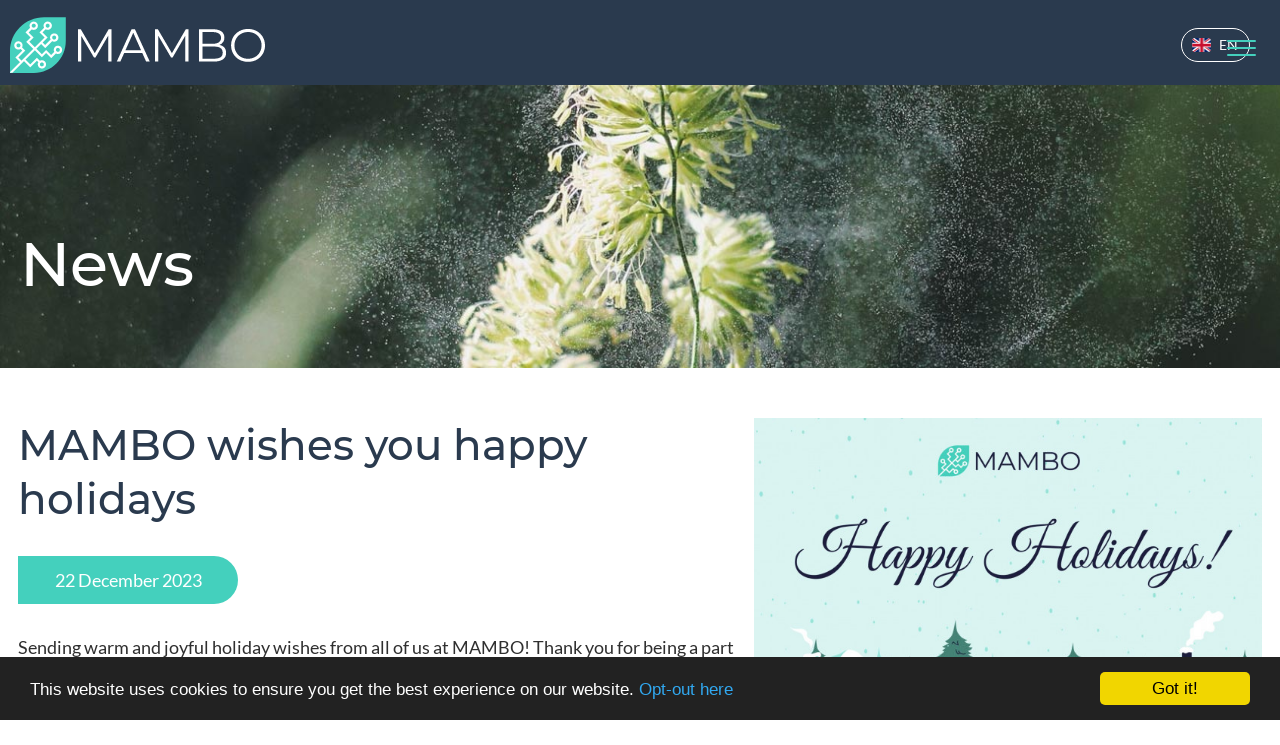

--- FILE ---
content_type: text/html; charset=UTF-8
request_url: https://www.mambo-project.eu/news/mambo-wishes-you-happy-holidays
body_size: 6033
content:
<!DOCTYPE html>
<html>

<head>
    <meta charset="utf-8">
    <meta name="viewport" content="width=device-width, initial-scale=1.0">
    
    
            <title>News</title>
    
    
    
            
    
    <meta name="robots" content="index,follow">

    

    
    
    
    
    
        <link rel="icon" type="image/svg+xml" href="https://www.mambo-project.eu/storage/app/uploads/public/639/98e/f0e/63998ef0ec38e807752594.svg">
    
    <link href="https://www.mambo-project.eu/combine/178fa3e6565f7fb7c0955daeff35e199-1763471114" rel="stylesheet">
    <link href="https://www.mambo-project.eu/combine/4225178979a6cd905bf454af08fa8803-1653648805" rel="stylesheet">
    <link href="https://www.mambo-project.eu/combine/6180753fbe06ebfd1ae68387b3f9fe3d-1653648805" rel="stylesheet">
        <script src="https://www.mambo-project.eu/themes/pensoft-mambo/assets/js/jquery.js"></script>
    <script src="https://www.mambo-project.eu/themes/pensoft-mambo/assets/js/translation.js"></script>
        <script src="https://www.mambo-project.eu/themes/pensoft-mambo/assets/js/popper.min.js"></script>
    <script src="https://www.mambo-project.eu/themes/pensoft-mambo/assets/js/tippy-bundle.umd.min.js"></script>
    <script src="https://www.mambo-project.eu/themes/pensoft-mambo/assets/js/app.js"></script>
    <script src="https://www.mambo-project.eu/themes/pensoft-mambo/assets/js/jquery-ui.js"></script>
    <script src="https://www.mambo-project.eu/themes/pensoft-mambo/assets/vendor/bootstrap/js/modal.js"></script>
    <script type="text/javascript" src="https://www.mambo-project.eu/themes/pensoft-mambo/assets/js/slick.min.js"></script>
    <link rel="stylesheet" href="https://www.mambo-project.eu/themes/pensoft-mambo/assets/css/aos.css">
    <script src="https://www.mambo-project.eu/themes/pensoft-mambo/assets/js/aos.js"></script>
    <script src="https://www.mambo-project.eu/themes/pensoft-mambo/assets/js/ckeditor/ckeditor.js"></script>


    <script src="https://cdn.userway.org/widget.js" data-account="dHcqEw1u9a"></script>

    <!-- Hidden element for Google Translate API access -->
    <link rel="stylesheet" href="https://cdnjs.cloudflare.com/ajax/libs/flag-icon-css/3.5.0/css/flag-icon.min.css">
    <div id="google_translate_element_hidden" style="display: none;"></div>


                <meta name="title" content="MAMBO wishes you happy holidays">
    <meta name="description" content="Sending warm and joyful holiday wishes from all of us at MAMBO! Thank you for being a part of this exciting year with us. As we step into the new year, may it bring prosperity and innovations in biodiversity monitoring to further preserve nature!

Don&#039;t...">
    <meta name="twitter:card" content="summary_large_image">
    <meta name="twitter:title" content="MAMBO wishes you happy holidays">
    <meta name="twitter:description" content="Sending warm and joyful holiday wishes from all of us at MAMBO! Thank you for being a part of this exciting year with us. As we step into the new year, may it bring prosperity and innovations in biodiversity monitoring to further preserve nature!

Don&#039;t...">
    <meta name="og:title" content="MAMBO wishes you happy holidays">
    <meta name="og:description" content="Sending warm and joyful holiday wishes from all of us at MAMBO! Thank you for being a part of this exciting year with us. As we step into the new year, may it bring prosperity and innovations in biodiversity monitoring to further preserve nature!

Don&#039;t...">
    <meta name="og:type" content="article">
    <meta name="og:url" content="https://www.mambo-project.eu/news/mambo-wishes-you-happy-holidays">
    <meta name="twitter:image" content="https://www.mambo-project.eu/storage/app/uploads/public/658/56a/a76/thumb_138_600_0_0_0_auto.jpg">
    <meta name="og:image" content="https://www.mambo-project.eu/storage/app/uploads/public/658/56a/a76/thumb_138_600_314_0_0_crop.jpg">
    <meta name="og:image:width" content="600">
    <meta name="og:image:height" content="314">
    
    <script src="/modules/system/assets/js/framework.js"></script>
<script src="/modules/system/assets/js/framework.extras.js"></script>
<link rel="stylesheet" property="stylesheet" href="/modules/system/assets/css/framework.extras.css">
            <!-- Google Tag Manager -->
<script>(function(w,d,s,l,i){w[l]=w[l]||[];w[l].push({'gtm.start':
new Date().getTime(),event:'gtm.js'});var f=d.getElementsByTagName(s)[0],
j=d.createElement(s),dl=l!='dataLayer'?'&l='+l:'';j.async=true;j.src=
'https://www.googletagmanager.com/gtm.js?id='+i+dl;f.parentNode.insertBefore(j,f);
})(window,document,'script','dataLayer','GTM-WQ4DHHL');</script>
<!-- End Google Tag Manager -->

 <!-- Matomo -->
<script>
  var _paq = window._paq = window._paq || [];
  / tracker methods like "setCustomDimension" should be called before "trackPageView" /
  _paq.push(['trackPageView']);
  _paq.push(['enableLinkTracking']);
  (function() {
    var u="//matomo.pensoft.net/";
    _paq.push(['setTrackerUrl', u+'matomo.php']);
    _paq.push(['setSiteId', '16']);
    var d=document, g=d.createElement('script'), s=d.getElementsByTagName('script')[0];
    g.async=true; g.src=u+'matomo.js'; s.parentNode.insertBefore(g,s);
  })();
</script>
<!-- End Matomo Code -->

</head>

<body>
<!-- Google Tag Manager (noscript) -->
<noscript><iframe src="https://www.googletagmanager.com/ns.html?id=GTM-WQ4DHHL"
height="0" width="0" style="display:none;visibility:hidden"></iframe></noscript>
<!-- End Google Tag Manager (noscript) -->

<div class="content-wrapper news">
    <div id="fb-root"></div>
    <script async defer crossorigin="anonymous" src="https://connect.facebook.net/en_US/sdk.js#xfbml=1&version=v8.0" nonce="X0nPVr3s"></script>
    <!-- Header -->
    <header id="layout-header">
        <nav class="navbar fixed pr-1 pl-1" id="headernavbar" aria-label="Main navigation">
    <div id="menuToggle">
        <input type="checkbox" />
        <span></span>
        <span></span>
        <span></span>
        <ul class="navbar-nav">
                                        <li class="dropdown nav-item ">
                    <a href="https://www.mambo-project.eu/about" target="_self" class="dropdown-toggle" data-toggle="dropdown">
                        About <span class="caret"></span>
                    </a>
                                        <ul class="dropdown-menu">
                                                                        <li class="nav-item ">
                                <a href="https://www.mambo-project.eu/about" target="_self">
                                    Project
                                </a>
                                                            </li>
                                                                                                <li class="nav-item ">
                                <a href="https://www.mambo-project.eu/partners" target="_self">
                                    Partners
                                </a>
                                                            </li>
                                                            </ul>
                            </li>
                                                <li class="nav-item ">
                    <a href="https://www.mambo-project.eu/pilots" target="_self">
                        Demonstration sites
                    </a>
                                        </li>
                                                <li class="nav-item ">
                    <a href="https://www.mambo-project.eu/library" target="_self">
                        Outputs
                    </a>
                                        </li>
                                                <li class="nav-item active">
                    <a href="https://www.mambo-project.eu/news" target="_self">
                        News
                    </a>
                                        </li>
                                                <li class="nav-item ">
                    <a href="https://www.mambo-project.eu/events" target="_self">
                        Events
                    </a>
                                        </li>
                                                <li class="nav-item ">
                    <a href="https://www.mambo-project.eu/media-center" target="_self">
                        Media center
                    </a>
                                        </li>
                                                <li class="nav-item ">
                    <a href="https://www.mambo-project.eu/contact" target="_self">
                        Contact
                    </a>
                                        </li>
            </ul>
    </div>




                <a href="https://www.mambo-project.eu"
                   class="navbar-brand"
                   id="navbar-brand"
                   style="background-image: url('https://www.mambo-project.eu/storage/app/uploads/public/639/9a2/0d1/6399a20d144a0301572248.svg'); background-position: center; background-size: contain;"
                   aria-label="MAMBO home">
                    <span class="sr-only">MAMBO</span>
                </a>



    <div class="navbar-collapse collapse end-xs" id="headerNavbarNav" style="display: none;">
        <ul class="navbar-nav">
                                        <li class="dropdown nav-item ">
                    <a href="https://www.mambo-project.eu/about" target="_self" class="dropdown-toggle" data-toggle="dropdown">
                        About <span class="caret"></span>
                    </a>
                                        <ul class="dropdown-menu">
                                                                        <li class="nav-item ">
                                <a href="https://www.mambo-project.eu/about" target="_self">
                                    Project
                                </a>
                                                            </li>
                                                                                                <li class="nav-item ">
                                <a href="https://www.mambo-project.eu/partners" target="_self">
                                    Partners
                                </a>
                                                            </li>
                                                            </ul>
                            </li>
                                                <li class="nav-item ">
                    <a href="https://www.mambo-project.eu/pilots" target="_self">
                        Demonstration sites
                    </a>
                                        </li>
                                                <li class="nav-item ">
                    <a href="https://www.mambo-project.eu/library" target="_self">
                        Outputs
                    </a>
                                        </li>
                                                <li class="nav-item active">
                    <a href="https://www.mambo-project.eu/news" target="_self">
                        News
                    </a>
                                        </li>
                                                <li class="nav-item ">
                    <a href="https://www.mambo-project.eu/events" target="_self">
                        Events
                    </a>
                                        </li>
                                                <li class="nav-item ">
                    <a href="https://www.mambo-project.eu/media-center" target="_self">
                        Media center
                    </a>
                                        </li>
                                                <li class="nav-item ">
                    <a href="https://www.mambo-project.eu/contact" target="_self">
                        Contact
                    </a>
                                        </li>
            </ul>
        <div id="headerNavbarLogin">
            <ul class="navbar-nav" style="padding: 0; margin: 0;">

            </ul>
        </div>
    </div>

    <div id="google_translate_element" aria-label="Google Translate"></div>

    <a href="javascript:void(0);"
                       class="pr p-search middle search-btn"
                       onclick="showSearchForm();"
                       role="button"
                       aria-label="Open search"
                       aria-expanded="false"
                       aria-controls="search"
                    >
                        <span class="sr-only">Search</span>
                    </a>

    <div id="search" class="search" role="search" hidden>
                        <a href="javascript:void(0);"
                           class="close-search"
                           onclick="hideSearchForm();"
                           role="button"
                           aria-label="Close search">
                            <span class="sr-only">Close</span>
                        </a>
                        <form class="input-group align-items-start" action="https://www.mambo-project.eu/search" method="get">
                            <label for="search-input" class="sr-only">Search</label>
                            <input id="search-input"
                                   class="form-control search_input"
                                   style="color: #000;"
                                   name="q"
                                   type="search"
                                   autocomplete="off"
                                   placeholder="Search"
                                   aria-label="Search">
                            <button class="btn btn-link pr p-search big text-grey-search-btn"
                                    type="submit"
                                    aria-label="Submit search">
                                <span class="sr-only">Search</span>
                            </button>
                        </form>
                    </div>

        </nav>

        <!--<nav class="navbar fixed pr-1 pl-1" id="headernavbar" aria-label="Main navigation">-->
<!--    <div id="menuToggle">-->
<!--                <input type="checkbox" />-->
<!--                <span></span>-->
<!--                <span></span>-->
<!--                <span></span>-->
<!--                <ul class="navbar-nav">
                                        <li class="dropdown nav-item ">
                    <a href="https://www.mambo-project.eu/about" target="_self" class="dropdown-toggle" data-toggle="dropdown">
                        About <span class="caret"></span>
                    </a>
                                        <ul class="dropdown-menu">
                                                                        <li class="nav-item ">
                                <a href="https://www.mambo-project.eu/about" target="_self">
                                    Project
                                </a>
                                                            </li>
                                                                                                <li class="nav-item ">
                                <a href="https://www.mambo-project.eu/partners" target="_self">
                                    Partners
                                </a>
                                                            </li>
                                                            </ul>
                            </li>
                                                <li class="nav-item ">
                    <a href="https://www.mambo-project.eu/pilots" target="_self">
                        Demonstration sites
                    </a>
                                        </li>
                                                <li class="nav-item ">
                    <a href="https://www.mambo-project.eu/library" target="_self">
                        Outputs
                    </a>
                                        </li>
                                                <li class="nav-item active">
                    <a href="https://www.mambo-project.eu/news" target="_self">
                        News
                    </a>
                                        </li>
                                                <li class="nav-item ">
                    <a href="https://www.mambo-project.eu/events" target="_self">
                        Events
                    </a>
                                        </li>
                                                <li class="nav-item ">
                    <a href="https://www.mambo-project.eu/media-center" target="_self">
                        Media center
                    </a>
                                        </li>
                                                <li class="nav-item ">
                    <a href="https://www.mambo-project.eu/contact" target="_self">
                        Contact
                    </a>
                                        </li>
            </ul>
-->
<!--            </div>-->

<!--            <div id="mobileMenu" class="mobile-menu" hidden>-->
<!--                <ul class="navbar-nav">
                                        <li class="dropdown nav-item ">
                    <a href="https://www.mambo-project.eu/about" target="_self" class="dropdown-toggle" data-toggle="dropdown">
                        About <span class="caret"></span>
                    </a>
                                        <ul class="dropdown-menu">
                                                                        <li class="nav-item ">
                                <a href="https://www.mambo-project.eu/about" target="_self">
                                    Project
                                </a>
                                                            </li>
                                                                                                <li class="nav-item ">
                                <a href="https://www.mambo-project.eu/partners" target="_self">
                                    Partners
                                </a>
                                                            </li>
                                                            </ul>
                            </li>
                                                <li class="nav-item ">
                    <a href="https://www.mambo-project.eu/pilots" target="_self">
                        Demonstration sites
                    </a>
                                        </li>
                                                <li class="nav-item ">
                    <a href="https://www.mambo-project.eu/library" target="_self">
                        Outputs
                    </a>
                                        </li>
                                                <li class="nav-item active">
                    <a href="https://www.mambo-project.eu/news" target="_self">
                        News
                    </a>
                                        </li>
                                                <li class="nav-item ">
                    <a href="https://www.mambo-project.eu/events" target="_self">
                        Events
                    </a>
                                        </li>
                                                <li class="nav-item ">
                    <a href="https://www.mambo-project.eu/media-center" target="_self">
                        Media center
                    </a>
                                        </li>
                                                <li class="nav-item ">
                    <a href="https://www.mambo-project.eu/contact" target="_self">
                        Contact
                    </a>
                                        </li>
            </ul>
-->
<!--            </div>-->

<!--            <div class="navbar-collapse collapse end-xs" id="headerNavbarNav">-->
<!--                <ul class="navbar-nav">
                                        <li class="dropdown nav-item ">
                    <a href="https://www.mambo-project.eu/about" target="_self" class="dropdown-toggle" data-toggle="dropdown">
                        About <span class="caret"></span>
                    </a>
                                        <ul class="dropdown-menu">
                                                                        <li class="nav-item ">
                                <a href="https://www.mambo-project.eu/about" target="_self">
                                    Project
                                </a>
                                                            </li>
                                                                                                <li class="nav-item ">
                                <a href="https://www.mambo-project.eu/partners" target="_self">
                                    Partners
                                </a>
                                                            </li>
                                                            </ul>
                            </li>
                                                <li class="nav-item ">
                    <a href="https://www.mambo-project.eu/pilots" target="_self">
                        Demonstration sites
                    </a>
                                        </li>
                                                <li class="nav-item ">
                    <a href="https://www.mambo-project.eu/library" target="_self">
                        Outputs
                    </a>
                                        </li>
                                                <li class="nav-item active">
                    <a href="https://www.mambo-project.eu/news" target="_self">
                        News
                    </a>
                                        </li>
                                                <li class="nav-item ">
                    <a href="https://www.mambo-project.eu/events" target="_self">
                        Events
                    </a>
                                        </li>
                                                <li class="nav-item ">
                    <a href="https://www.mambo-project.eu/media-center" target="_self">
                        Media center
                    </a>
                                        </li>
                                                <li class="nav-item ">
                    <a href="https://www.mambo-project.eu/contact" target="_self">
                        Contact
                    </a>
                                        </li>
            </ul>
-->
<!--                <div id="headerNavbarLogin">-->
<!--                    <ul class="navbar-nav">-->
<!--                    </ul>-->
<!--                </div>-->
<!--            </div>-->

<!--        </nav>-->

                <div class="header-image news" role="banner">
                                                <div class="header-image-bar"
                 style="background-image: url('https://www.mambo-project.eu/storage/app/media/news.jpg'); background-position: left center;"
                 role="img"
                 aria-label="News header image">
            </div>
                        <div class="jumbotron" data-aos="fade-up">
                <h1 class="underline white ">
                    News                </h1>
                            </div>
                                </div>
        
                    </header>
    

    <!-- Content -->
    <section id="layout-content" class="news" >
        <div class="container">
    
    <article aria-labelledby="article-title">
<!--        <nav aria-label="Breadcrumb">-->
<!--            <a href="https://www.mambo-project.eu/news/mambo-wishes-you-happy-holidays" class="go-back-link" aria-label="Back to news">-->
<!--                Back to news-->
<!--            </a>-->
<!--        </nav>-->

        <div class="row single-news-item">
            <div class="col-xs-12 col-md-7">
                <div class="news-title">
                    <h1 id="article-title" class="single-new-title">MAMBO wishes you happy holidays</h1>
                </div>
                <time class="text-published" datetime="2023-12-22">
                    22 December 2023
                </time>
                <div class="content">
                    <p>Sending warm and joyful holiday wishes from all of us at MAMBO! Thank you for being a part of this exciting year with us. As we step into the new year, may it bring prosperity and innovations in biodiversity monitoring to further preserve nature!</p>

<p>Don't forget to watch our new video, highlighting our main accomplishments in 2023.</p>

<p>
	<iframe width="560" height="315" src="https://www.youtube.com/embed/P7aJfIB-OYQ?si=wMzmnSmM5N9F9UE-" title="YouTube video player" frameborder="0" allowfullscreen=""></iframe>
</p>
                </div>
            </div>

            <aside class="col-xs-12 col-md-5">
                                <div class="row">
                    <img class="content left"
                         src="https://www.mambo-project.eu/storage/temp/public/imageresizecache/162/1a0/7af/1621a07af945516f9187bd6b99f18ca7e5013355c4d34def3980912c90c8489a.jpg"
                         alt="MAMBO wishes you happy holidays" />
                </div>
                
                <div class="row share_container middle-xs">
                    <div class="col-cx-2 start-xs">
                        <span class="share-label">Share</span>
                    </div>
                    <nav class="col-cx-10 end-xs" aria-label="Share article">
                        <div class="share-links">
                                                            <a href="http://twitter.com/share?text=MAMBO wishes you happy holidays&url=https://www.mambo-project.eu/news/mambo-wishes-you-happy-holidays"
                                   target="_blank"
                                   rel="noopener noreferrer"
                                   class="btn p-primary pr p-twitter small"
                                   aria-label="Share on Twitter (opens in new window)">
                                    <span class="sr-only">Twitter</span>
                                </a>
                                                                                        <a href="https://www.facebook.com/sharer/sharer.php?u=https://www.mambo-project.eu/news/mambo-wishes-you-happy-holidays&amp;src=sdkpreparse"
                                   target="_blank"
                                   rel="noopener noreferrer"
                                   class="btn pr p-primary p-facebook normal"
                                   aria-label="Share on Facebook (opens in new window)">
                                    <span class="sr-only">Facebook</span>
                                </a>
                                                                                        <a href="https://www.linkedin.com/sharing/share-offsite/?url=https://www.mambo-project.eu/news/mambo-wishes-you-happy-holidays"
                                   target="_blank"
                                   rel="noopener noreferrer"
                                   class="btn pr p-primary p-linkedin normal"
                                   aria-label="Share on LinkedIn (opens in new window)">
                                    <span class="sr-only">LinkedIn</span>
                                </a>
                                                    </div>
                    </nav>
                </div>
            </aside>
        </div>
    </article>

    </div>        <script async src="https://www.googletagmanager.com/gtag/js?id=UA-252614578-1"></script>
<script>
    window.dataLayer = window.dataLayer || [];
    function gtag(){dataLayer.push(arguments);}
    gtag('js', new Date());
    gtag('set', { 'cookie_domain': 'auto' });
    gtag('config', 'UA-252614578-1');
</script>
    </section>
</div>
<!-- Footer -->
<footer id="layout-footer">
    <section aria-labelledby="newsletter-heading">
    <div class="container-fluid border-box subscribe-newsletter-background">
        <div class="row container middle-xs between-xs">
            <div class="col-md-2 col-xs-12 start-md center-xs">
                <h2 id="newsletter-heading">Newsletter</h2>
            </div>
            <div class="col-md-8 col-xs-12 center-xs">
                <p>Join our community by subscribing to our bi-annual newsletter.</p>
            </div>
            <div class="col-md-2 col-xs-12 end-md center-xs">
                <a href="https://dashboard.mailerlite.com/forms/484704/91576484990289090/share"
                   class="btn"
                   target="_blank"
                   rel="noopener noreferrer"
                   aria-label="Subscribe to newsletter (opens in new window)">
                    Subscribe
                </a>
            </div>
        </div>
    </div>
</section>

<footer>
    <div class="container-fluid border-box dark-background">
        <!-- Begin Cookie Consent plugin by Silktide - http://silktide.com/cookieconsent -->
<script type="text/javascript">
    window.cookieconsent_options = {
        "message": 'This website uses cookies to ensure you get the best experience on our website.',
        "dismiss": 'Got it!',
        "learnMore": 'Opt-out here',
        "link": '/privacy-policy#cookies',
        "theme": 'dark-bottom'
    };
</script>

<script type="text/javascript"
        src="//cdnjs.cloudflare.com/ajax/libs/cookieconsent2/1.0.9/cookieconsent.min.js"></script>
<!-- End Cookie Consent plugin -->
        <div class="container">
            <div class="row top-xs between-xs footer-menu-container">
                <div class="col-md-6 col-xs-12 footer-right-border">
                    <div class="row">
                        <div class="col-xs-12">
                            <img class="project_footer_logo"
                                 src="https://www.mambo-project.eu/themes/pensoft-mambo/assets/images/MAMBO_white.svg"
                                 alt="MAMBO project logo" />
                        </div>
                    </div>
                    <div class="row between-xs">
                        <section class="col-xs-12 col-md-3 start-md center-xs col-sm-6 start-sm" aria-labelledby="social-heading">
                            <h3 id="social-heading" class="head">Get in touch</h3>
                            <nav class="social-networks" aria-label="Social media links">
                                <div class="icons mt-1">
                                    
                                        <a href="https://bsky.app/profile/mambo-project.eu"
                                           target="_blank"
                                           rel="noopener noreferrer"
                                           class="pr p-secondary p-bluesky big social-bluesky"
                                           aria-label="Follow us on Bluesky (opens in new window)">
                                            <span class="sr-only">Bluesky</span>
                                        </a>

                                                                                                                                                    <a href="https://twitter.com/mambo_eu"
                                           target="_blank"
                                           rel="noopener noreferrer"
                                           class="pr p-secondary p-twitter big social-twitter"
                                           aria-label="Follow us on Twitter (opens in new window)">
                                            <span class="sr-only">Twitter</span>
                                        </a>
                                                                                                                <a href="https://www.linkedin.com/company/mambo-eu-project/"
                                           target="_blank"
                                           rel="noopener noreferrer"
                                           class="pr p-secondary p-linkedin big social-linkedin"
                                           aria-label="Follow us on LinkedIn (opens in new window)">
                                            <span class="sr-only">LinkedIn</span>
                                        </a>
                                                                                                                <a href="https://www.youtube.com/channel/UClRdpBESlRLnGs7fpW7UGVA"
                                           target="_blank"
                                           rel="noopener noreferrer"
                                           class="pr p-secondary p-youtube big social-youtube"
                                           aria-label="Follow us on YouTube (opens in new window)">
                                            <span class="sr-only">YouTube</span>
                                        </a>
                                                                                                                <a href="https://www.mambo-project.eu/contact"
                                           class="pr p-secondary p-mail big social-mail"
                                           aria-label="Contact us">
                                            <span class="sr-only">Contact</span>
                                        </a>
                                </div>
                            </nav>
                        </section>

                        <nav class="col-xs-12 col-md-3 start-md center-xs col-sm-6 start-sm" aria-labelledby="about-heading">
                            <h3 id="about-heading" class="head">About</h3>
                            <ul class="footer-menu">
                                        <li class="footer-menu-item ">
                    <a href="https://www.mambo-project.eu/about" target="_self">
                        Project
                    </a>
                                        </li>
                                                <li class="footer-menu-item ">
                    <a href="https://www.mambo-project.eu/partners" target="_self">
                        Partners
                    </a>
                                        </li>
            </ul>
                        </nav>

                        <nav class="col-xs-12 col-md-3 start-md center-xs col-sm-6 start-sm" aria-labelledby="latest-heading">
                            <h3 id="latest-heading" class="head">Latest</h3>
                            <ul class="footer-menu">
                                        <li class="footer-menu-item active">
                    <a href="https://www.mambo-project.eu/news" target="_self">
                        News
                    </a>
                                        </li>
                                                <li class="footer-menu-item ">
                    <a href="https://www.mambo-project.eu/events" target="_self">
                        Events
                    </a>
                                        </li>
            </ul>
                        </nav>

                        <nav class="col-xs-12 col-md-3 start-md center-xs col-sm-6 start-sm" aria-labelledby="resources-heading">
                            <h3 id="resources-heading" class="head">Resources</h3>
                            <ul class="footer-menu">
                                        <li class="footer-menu-item ">
                    <a href="https://www.mambo-project.eu/pilots" target="_self">
                        Demonstration sites
                    </a>
                                        </li>
                                                <li class="footer-menu-item ">
                    <a href="https://www.mambo-project.eu/library" target="_self">
                        Outputs
                    </a>
                                        </li>
                                                <li class="footer-menu-item ">
                    <a href="https://www.mambo-project.eu/media-center" target="_self">
                        Media center
                    </a>
                                        </li>
            </ul>
                        </nav>
                    </div>
                </div>

                <section class="col-md-6 col-xs-12" aria-labelledby="funding-heading">
                    <h2 id="funding-heading" class="sr-only">Funding Information</h2>
                                        <div class="funding flex-column my-1 my-lg-0 flex-lg-row px-1 align-items-center col-sm col-xs-12">
                                                <img class="text mr-0 mr-lg-1 funding-flag"
                             src="https://www.mambo-project.eu/storage/app/uploads/public/68c/d00/419/68cd004198735724196334.svg"
                             alt="European Union flag"/>
                                                                    </div>
                    <div class="funding-text">
                        <p>MAMBO receives funding from the European Union's Horizon Europe research and innovation programme under grant agreement No.101060639.</p>
                        <p>Views and opinions expressed are those of the author(s) only and do not necessarily reflect those of the European Union or the European Commission. Neither the EU nor the EC can be held responsible for them.</p>
                    </div>
                    
                    <div class="row between-xs middle-xs">
                        <div class="col-md-7 col-xs-12">
                            <div class="powered-by my-1 my-lg-0 px-1 start-sm center-xs">
                                <p>
                                    Designed and powered by
                                    <a href="https://pensoft.net/"
                                       target="_blank"
                                       rel="noopener noreferrer"
                                       aria-label="Pensoft (opens in new window)">
                                        <img class="pensoft_logo"
                                             src="https://www.mambo-project.eu/themes/pensoft-mambo/assets/images/pensoft-logo.svg"
                                             alt="Pensoft" />
                                    </a>
                                </p>
                            </div>
                        </div>
                        <nav class="col-sm-5 col-xs-12 center-xs" aria-label="Legal links">
                            <a href="/privacy-policy" class="privacy-link">Privacy Policy</a> &nbsp;  &nbsp; 
                            <a href="/accessibility-policy">Accessibility Policy</a>
                        </nav>
                    </div>
                </section>
            </div>
        </div>
    </div>
</footer></footer>

<script async src="https://platform.twitter.com/widgets.js" charset="utf-8"></script>


<div id="gdpr-reload">
    </div>

<script>
    $(function() {
        AOS.init();
    });
</script>

</body>

</html>

--- FILE ---
content_type: text/css; charset=UTF-8
request_url: https://www.mambo-project.eu/combine/178fa3e6565f7fb7c0955daeff35e199-1763471114
body_size: 28380
content:
/* http://meyerweb.com/eric/tools/css/reset/ 
   v2.0 | 20110126
   License: none (public domain)
*/
html,
body,
div,
span,
applet,
object,
iframe,
h1,
h2,
h3,
h4,
h5,
h6,
p,
blockquote,
pre,
a,
abbr,
acronym,
address,
big,
cite,
code,
del,
dfn,
em,
img,
ins,
kbd,
q,
s,
samp,
small,
strike,
strong,
sub,
sup,
tt,
var,
b,
u,
i,
center,
dl,
dt,
dd,
ol,
ul,
li,
fieldset,
form,
label,
legend,
table,
caption,
tbody,
tfoot,
thead,
tr,
th,
td,
article,
aside,
canvas,
details,
embed,
figure,
figcaption,
footer,
header,
hgroup,
menu,
nav,
output,
ruby,
section,
summary,
time,
mark,
audio,
video {
  margin: 0;
  padding: 0;
  border: 0;
  font-size: 100%;
  font: inherit;
  vertical-align: baseline;
}
/* HTML5 display-role reset for older browsers */
article,
aside,
details,
figcaption,
figure,
footer,
header,
hgroup,
menu,
nav,
section {
  display: block;
}
ol,
ul {
  list-style: none;
}
blockquote,
q {
  quotes: none;
}
blockquote:before,
blockquote:after,
q:before,
q:after {
  content: '';
  content: none;
}
table {
  border-collapse: collapse;
  border-spacing: 0;
}
/**
* font-family: 'Lato'
*/
@font-face {
  font-family: 'Lato';
  src: url('../themes/pensoft-mambo/assets/fonts/lato/Lato-Black.ttf') format('truetype');
  font-weight: 900;
}
@font-face {
  font-family: 'Lato';
  src: url('../themes/pensoft-mambo/assets/fonts/lato/Lato-BlackItalic.ttf') format('truetype');
  font-weight: 900;
  font-style: italic;
}
@font-face {
  font-family: 'Lato';
  src: url('../themes/pensoft-mambo/assets/fonts/lato/Lato-Bold.ttf') format('truetype');
  font-weight: 700;
}
@font-face {
  font-family: 'Lato';
  src: url('../themes/pensoft-mambo/assets/fonts/lato/Lato-BoldItalic.ttf') format('truetype');
  font-weight: 700;
  font-style: italic;
}
@font-face {
  font-family: 'Lato';
  src: url('../themes/pensoft-mambo/assets/fonts/lato/Lato-ExtraBold.ttf') format('truetype');
  font-weight: 800;
}
@font-face {
  font-family: 'Lato';
  src: url('../themes/pensoft-mambo/assets/fonts/lato/Lato-ExtraBoldItalic.ttf') format('truetype');
  font-weight: 800;
  font-style: italic;
}
@font-face {
  font-family: 'Lato';
  src: url('../themes/pensoft-mambo/assets/fonts/lato/Lato-ExtraLight.ttf') format('truetype');
  font-weight: 200;
}
@font-face {
  font-family: 'Lato';
  src: url('../themes/pensoft-mambo/assets/fonts/lato/Lato-ExtraLightItalic.ttf') format('truetype');
  font-weight: 200;
  font-style: italic;
}
@font-face {
  font-family: 'Lato';
  src: url('../themes/pensoft-mambo/assets/fonts/lato/Lato-Italic.ttf') format('truetype');
  font-style: italic;
}
@font-face {
  font-family: 'Lato';
  src: url('../themes/pensoft-mambo/assets/fonts/lato/Lato-Light.ttf') format('truetype');
  font-weight: 300;
}
@font-face {
  font-family: 'Lato';
  src: url('../themes/pensoft-mambo/assets/fonts/lato/Lato-LightItalic.ttf') format('truetype');
  font-weight: 300;
  font-style: italic;
}
@font-face {
  font-family: 'Lato';
  src: url('../themes/pensoft-mambo/assets/fonts/lato/Lato-MediumItalic.ttf') format('truetype');
  font-weight: 500;
  font-style: italic;
}
@font-face {
  font-family: 'Lato';
  src: url('../themes/pensoft-mambo/assets/fonts/lato/Lato-Regular.ttf') format('truetype');
  font-weight: 400;
}
@font-face {
  font-family: 'Lato';
  src: url('../themes/pensoft-mambo/assets/fonts/lato/Lato-SemiBoldItalic.ttf') format('truetype');
  font-weight: 600;
  font-style: italic;
}
/**
* font-family: 'Montserrat'
*/
@font-face {
  font-family: 'Montserrat';
  src: url('../themes/pensoft-mambo/assets/fonts/montserrat/Montserrat-Black.ttf') format('truetype');
  font-weight: 900;
}
@font-face {
  font-family: 'Montserrat';
  src: url('../themes/pensoft-mambo/assets/fonts/montserrat/Montserrat-BlackItalic.ttf') format('truetype');
  font-weight: 900;
  font-style: italic;
}
@font-face {
  font-family: 'Montserrat';
  src: url('../themes/pensoft-mambo/assets/fonts/montserrat/Montserrat-Bold.ttf') format('truetype');
  font-weight: 700;
}
@font-face {
  font-family: 'Montserrat';
  src: url('../themes/pensoft-mambo/assets/fonts/montserrat/Montserrat-BoldItalic.ttf') format('truetype');
  font-weight: 700;
  font-style: italic;
}
@font-face {
  font-family: 'Montserrat';
  src: url('../themes/pensoft-mambo/assets/fonts/montserrat/Montserrat-ExtraBold.ttf') format('truetype');
  font-weight: 800;
}
@font-face {
  font-family: 'Montserrat';
  src: url('../themes/pensoft-mambo/assets/fonts/montserrat/Montserrat-ExtraBoldItalic.ttf') format('truetype');
  font-weight: 800;
  font-style: italic;
}
@font-face {
  font-family: 'Montserrat';
  src: url('../themes/pensoft-mambo/assets/fonts/montserrat/Montserrat-ExtraLight.ttf') format('truetype');
  font-weight: 200;
}
@font-face {
  font-family: 'Montserrat';
  src: url('../themes/pensoft-mambo/assets/fonts/montserrat/Montserrat-ExtraLightItalic.ttf') format('truetype');
  font-weight: 200;
  font-style: italic;
}
@font-face {
  font-family: 'Montserrat';
  src: url('../themes/pensoft-mambo/assets/fonts/montserrat/Montserrat-Italic.ttf') format('truetype');
  font-style: italic;
}
@font-face {
  font-family: 'Montserrat';
  src: url('../themes/pensoft-mambo/assets/fonts/montserrat/Montserrat-Light.ttf') format('truetype');
  font-weight: 300;
}
@font-face {
  font-family: 'Montserrat';
  src: url('../themes/pensoft-mambo/assets/fonts/montserrat/Montserrat-LightItalic.ttf') format('truetype');
  font-weight: 300;
  font-style: italic;
}
@font-face {
  font-family: 'Montserrat';
  src: url('../themes/pensoft-mambo/assets/fonts/montserrat/Montserrat-Medium.ttf') format('truetype');
  font-weight: 500;
}
@font-face {
  font-family: 'Montserrat';
  src: url('../themes/pensoft-mambo/assets/fonts/montserrat/Montserrat-MediumItalic.ttf') format('truetype');
  font-weight: 500;
  font-style: italic;
}
@font-face {
  font-family: 'Montserrat';
  src: url('../themes/pensoft-mambo/assets/fonts/montserrat/Montserrat-Regular.ttf') format('truetype');
  font-weight: 400;
}
@font-face {
  font-family: 'Montserrat';
  src: url('../themes/pensoft-mambo/assets/fonts/montserrat/Montserrat-SemiBold.ttf') format('truetype');
  font-weight: 600;
}
@font-face {
  font-family: 'Montserrat';
  src: url('../themes/pensoft-mambo/assets/fonts/montserrat/Montserrat-SemiBoldItalic.ttf') format('truetype');
  font-weight: 600;
  font-style: italic;
}
h1,
.h1 {
  font-size: 36px;
  line-height: 1.5em;
}
h2,
.h2 {
  font-size: 27px;
  line-height: 1.5em;
}
h3,
.h3 {
  font-size: 21.06px;
  line-height: 1.5em;
}
h4,
.h4 {
  font-size: 18px;
}
h5,
.h5 {
  font-size: 15.66px;
  line-height: 1.5em;
}
h6,
.h6 {
  font-size: 12.06px;
  line-height: 1.5em;
}
h1,
.h1,
h2,
.h2,
h3,
.h3,
h4,
.h4,
h5,
.h5,
h6,
.h6,
.title {
  margin-bottom: 20px;
  color: #44d0bd;
}
h1.underline,
.h1.underline,
h2.underline,
.h2.underline,
h3.underline,
.h3.underline,
h4.underline,
.h4.underline,
h5.underline,
.h5.underline,
h6.underline,
.h6.underline,
.title.underline {
  display: inline-block;
  padding-bottom: 10px;
}
h1.underline.white,
.h1.underline.white,
h2.underline.white,
.h2.underline.white,
h3.underline.white,
.h3.underline.white,
h4.underline.white,
.h4.underline.white,
h5.underline.white,
.h5.underline.white,
h6.underline.white,
.h6.underline.white,
.title.underline.white {
  border-color: #ffffff;
}
h1.base_heading,
.h1.base_heading,
h2.base_heading,
.h2.base_heading,
h3.base_heading,
.h3.base_heading,
h4.base_heading,
.h4.base_heading,
h5.base_heading,
.h5.base_heading,
h6.base_heading,
.h6.base_heading,
.title.base_heading {
  padding-left: 0;
  padding-right: 0;
  margin-bottom: 0;
  text-align: left;
}
h1.base_heading.inner-page,
.h1.base_heading.inner-page,
h2.base_heading.inner-page,
.h2.base_heading.inner-page,
h3.base_heading.inner-page,
.h3.base_heading.inner-page,
h4.base_heading.inner-page,
.h4.base_heading.inner-page,
h5.base_heading.inner-page,
.h5.base_heading.inner-page,
h6.base_heading.inner-page,
.h6.base_heading.inner-page,
.title.base_heading.inner-page {
  margin-bottom: 20px !important;
  text-transform: none;
}
del,
s {
  text-decoration: line-through;
}
ins,
u {
  text-decoration: underline;
}
small {
  font-size: 14.4px;
}
strong,
b {
  font-weight: bold;
}
em {
  font-style: italic;
}
a {
  text-decoration: none;
  background-color: transparent;
}
p {
  margin-top: 0;
  margin-bottom: 20px;
}
p.lead {
  font-size: 22.5px;
  font-weight: 300;
}
img.text,
.img.text {
  height: 55px;
  width: auto;
}
img.fluid,
.img.fluid {
  max-width: 100%;
  width: 100%;
  width: 100% \9;
  height: auto;
}
img.thumbnail,
.img.thumbnail {
  border-radius: 0px 0px 0px 0px;
  -moz-border-radius: 0px 0px 0px 0px;
  -webkit-border-radius: 0px 0px 0px 0px;
}
img.rounded,
.img.rounded {
  border-radius: 0px 0px 0px 0px;
  -moz-border-radius: 0px 0px 0px 0px;
  -webkit-border-radius: 0px 0px 0px 0px;
}
img.float-left,
.img.float-left {
  float: left;
}
img.float-right,
.img.float-right {
  float: left;
}
.container {
  max-width: 100%;
  padding-right: 0.5rem;
  padding-left: 0.5rem;
  padding-top: 50px;
  padding-bottom: 50px;
  margin-right: auto;
  margin-left: auto;
}
@media screen and (min-width: 576px) {
  .container {
    max-width: 540px;
  }
}
@media screen and (min-width: 768px) {
  .container {
    max-width: 720px;
  }
}
@media screen and (min-width: 992px) {
  .container {
    max-width: 960px;
  }
}
@media screen and (min-width: 1200px) {
  .container {
    max-width: 1600px;
  }
}
.container.highlights-news {
  padding-bottom: 10px;
}
.container-fluid {
  width: 100%;
  padding-left: 0 !important;
}
.fixed-top,
.fixed-bottom,
.fixed-right,
.fixed-left {
  position: fixed;
}
.fixed-top {
  top: 0;
  left: 0;
  right: 0;
}
.fixed-bottom {
  bottom: 0;
  left: 0;
  right: 0;
}
.fixed-right {
  top: 0;
  bottom: 0;
  left: 0;
}
.fixed-left {
  top: 0;
  bottom: 0;
  right: 0;
}
.row + .row {
  margin-top: 1.5rem;
}
.border-box {
  box-sizing: border-box;
}
.relative {
  position: relative;
}
.absolute {
  position: absolute;
}
.fixed {
  position: fixed;
}
.sticky {
  position: sticky;
}
.static {
  position: static;
}
.show {
  display: block;
}
.hide {
  display: none;
}
.link {
  display: flex;
  flex-direction: column;
}
.link .link-header {
  display: flex;
  align-items: flex-end;
}
.link .link-title {
  display: block;
  min-width: 300px;
  padding-left: 10px;
  padding-right: 10px;
  padding-top: 10px;
  padding-bottom: 10px;
  background-color: #eff5f5;
  line-height: 1.4;
  color: #2a3a4e;
  text-align: center;
  box-sizing: border-box;
}
.link .link-image {
  display: flex;
}
.link .link-image img {
  max-width: 100px;
  max-height: 42px;
}
.link .link-title + .link-image {
  margin-left: 20px;
}
@media screen and (max-width: 575.98px) {
  .link .link-title {
    min-width: auto;
    width: 100%;
  }
  .link .link-header {
    flex-direction: column;
    align-items: flex-start;
  }
  .link .link-title + .link-image {
    margin-top: 20px;
    margin-left: 0;
  }
}
.link .link-body {
  padding-top: 25px;
  padding-bottom: 10px;
  text-align: left;
}
.link + .link {
  margin-top: 20px;
}
img {
  width: 100%;
}
@media screen and (max-width: 575.98px) {
  img {
    width: auto;
  }
}
img.content {
  margin-top: 20px;
  margin-bottom: 20px;
  margin-left: 20px;
  margin-right: 20px;
}
@media screen and (max-width: 575.98px) {
  img.content {
    margin-right: 0;
  }
}
img.content.left {
  float: none;
  margin-top: 0;
  margin-left: 0;
}
@media screen and (min-width: 992px) {
  img {
    width: auto;
  }
  img.content {
    margin-top: 20px;
    margin-left: 20px;
    margin-right: 20px;
  }
  img.content.left {
    float: left;
    margin-top: 0;
    margin-left: 0;
  }
}
.ui-state-active,
.ui-widget-content .ui-state-active,
.ui-widget-header .ui-state-active,
a.ui-button:active,
.ui-button:active,
.ui-button.ui-state-active:hover {
  border: none !important;
  background: none !important;
  font-weight: normal;
  color: unset !important;
}
.ui-state-default,
.ui-widget-content .ui-state-default,
.ui-widget-header .ui-state-default,
.ui-button,
html .ui-button.ui-state-disabled:hover,
html .ui-button.ui-state-disabled:active {
  border: none !important;
  background: none !important;
  font-weight: normal;
  color: unset !important;
}
.ui-accordion .ui-accordion-content {
  padding: 0;
  border-top: 0;
  overflow: unset !important;
  height: unset !important;
  font-size: 18px !important;
}
.ui-accordion .ui-accordion-header {
  display: block !important;
  align-items: center;
  cursor: unset !important;
  position: relative;
  margin: 0 !important;
  padding: 0 1rem 0 0!important;
  font-size: 100%;
  outline: none;
}
@media screen and (max-width: 991.98px) {
  .ui-accordion .ui-accordion-header {
    padding: 0 !important;
    text-align: left !important;
    width: 100%;
  }
}
.ui-accordion .ui-accordion-content {
  padding: 0 0 0 1rem!important;
  border-top: 0;
  overflow: unset !important;
}
@media screen and (max-width: 991.98px) {
  .ui-accordion .ui-accordion-content {
    padding: 0 !important;
    text-align: left !important;
  }
}
.ui-icon {
  display: none !important;
}
.ui-widget {
  font-size: 1em;
}
/*------------------------*/
.ui-icon.small,
.ui-icon.large,
.ui-icon.huge {
  line-height: 1.5em;
  vertical-align: middle;
}
.ui-icon.small {
  font-size: 14.4px;
}
.ui-icon.normal {
  font-size: 20px;
  float: left;
  margin-right: 5px;
  height: 20px;
}
.ui-icon.big {
  font-size: 36px;
}
.ui-icon.large {
  font-size: 54px;
}
.ui-icon.huge {
  font-size: 90px;
}
.file_container {
  padding: 10px;
  line-height: 20px;
  border-bottom: 1px solid #d8d8d8!important;
}
.plusminus {
  width: 123px;
  display: flex;
  height: 50px;
  cursor: pointer;
  align-items: center;
  margin-left: 10px;
}
.plusminus span {
  float: left;
  color: #44d0bd;
}
.plusminus .plus {
  background: url("../themes/pensoft-mambo/assets/images/plus.svg") right no-repeat;
  width: 20px;
  height: 20px;
  background-size: 20px;
  float: left;
  margin-left: 10px;
}
.plusminus .minus {
  background: url("../themes/pensoft-mambo/assets/images/minus.svg") right no-repeat;
  width: 20px;
  height: 20px;
  background-size: 20px;
  float: left;
  margin-left: 10px;
}
.work_packages,
.pilots {
  list-style-type: none;
  padding: 0;
  margin: 0;
}
.pilots h2 {
  display: none;
}
.pilots .container-fluid.banner .container {
  padding-top: 0;
}
.pilots .accordion-border {
  border: none;
  padding: 40px !important;
  margin: 0 0 20px 0;
  font-size: 1em;
  cursor: pointer;
  width: 74%;
  background: #EFF5F5;
  border-radius: 70px 70px 70px 70px;
  -moz-border-radius: 70px 70px 70px 70px;
  -webkit-border-radius: 70px 70px 70px 70px;
  position: relative;
}
@media screen and (max-width: 575.98px) {
  .pilots .accordion-border {
    min-height: 79px;
    max-width: 90%;
    overflow: hidden;
  }
}
.pilots .accordion-toggle {
  background: none;
  border: none;
  border-radius: unset;
  padding: 0;
  color: #35393E;
  font-size: 1em;
  font-weight: bold;
  flex-wrap: nowrap;
}
.pilots .accordion-toggle div:first-of-type,
.pilots .accordion-toggle div:nth-of-type(2) {
  font-weight: 500;
  font-size: 22px;
}
.pilots .accordion-content {
  padding-top: 20px;
  line-height: 1.5em !important;
  width: 100% !important;
}
.pilots .accordion-content {
  padding-top: 30px;
  line-height: 1.5em !important;
}
@media screen and (max-width: 991.98px) {
  .pilots .accordion-content p {
    padding: 0 !important;
    text-align: left !important;
  }
}
.pilots .plusminus {
  max-width: 55px;
  height: 55px;
  text-align: right;
  vertical-align: middle;
  color: #2a3a4e;
  font-size: 1em;
}
.pilots .plusminus .plus,
.pilots .plusminus .minus {
  text-align: center;
  vertical-align: middle;
  color: #2a3a4e;
  font-size: 25px;
  font-weight: normal;
}
.pilots .plusminus .plus::before {
  content: '\002B';
}
.pilots .plusminus .minus::before {
  content: '\2212';
}
.pilots .plusminus .plus,
.pilots .plusminus .minus {
  color: transparent;
}
.pilots .green_bullet {
  flex-basis: unset;
  position: absolute;
  font-size: 32px;
  font-weight: bold;
}
.pilots .accordion-border {
  font-size: 32px;
}
@media screen and (max-width: 575.98px) {
  .pilots .accordion-border {
    width: 90%;
    margin-bottom: 20px !important;
    padding: 0 !important;
    background: #EFF5F5 !important;
    border-radius: 70px 70px 70px 70px;
    -moz-border-radius: 70px 70px 70px 70px;
    -webkit-border-radius: 70px 70px 70px 70px;
    position: relative;
    font-size: 16px;
    padding: 5% !important;
  }
}
.pilots .accordion-border .accordion-content {
  font-size: 20px;
}
.pilots .accordion-border .col-xs.start-xs {
  margin-left: 85px;
  font-size: 20px;
  margin-top: 40px;
  font-weight: bold;
}
@media screen and (max-width: 575.98px) {
  .pilots .accordion-border .col-xs.start-xs {
    font-size: 16px;
    margin-left: 70px;
  }
}
.pilots .accordion-border .green_bullet .breakpoint-small-down {
  background-size: 63px !important;
  font-size: 20px !important;
}
.pilots .accordion-border:nth-of-type(1) .green_bullet {
  background: url("../themes/pensoft-mambo/assets/images/france.svg") left center no-repeat;
  background-size: 83px;
  width: 83px;
  height: 83px;
  display: flex;
  align-items: start;
  padding-left: 95px;
  text-transform: unset;
  font-weight: bold;
}
@media screen and (max-width: 575.98px) {
  .pilots .accordion-border:nth-of-type(1) .green_bullet {
    background-size: 65px;
    width: 65px;
    height: 65px;
    top: 26px;
    padding-left: 78px;
  }
}
.pilots .accordion-border:nth-of-type(2) .green_bullet {
  background: url("../themes/pensoft-mambo/assets/images/united_kingdom.svg") left center no-repeat;
  background-size: 83px;
  width: 83px;
  height: 83px;
  display: flex;
  align-items: start;
  padding-left: 95px;
  text-transform: unset;
  font-weight: bold;
  white-space: nowrap;
}
@media screen and (max-width: 575.98px) {
  .pilots .accordion-border:nth-of-type(2) .green_bullet {
    background-size: 65px;
    width: 65px;
    height: 65px;
    top: 26px;
    padding-left: 78px;
  }
}
.pilots .accordion-border:nth-of-type(3) .green_bullet {
  background: url("../themes/pensoft-mambo/assets/images/germany.svg") left center no-repeat;
  background-size: 83px;
  width: 83px;
  height: 83px;
  display: flex;
  align-items: start;
  padding-left: 95px;
  text-transform: unset;
  font-weight: bold;
  white-space: nowrap;
}
@media screen and (max-width: 575.98px) {
  .pilots .accordion-border:nth-of-type(3) .green_bullet {
    background-size: 65px;
    width: 65px;
    height: 65px;
    top: 26px;
    padding-left: 78px;
  }
}
.pilots .accordion-border:nth-of-type(4) .green_bullet {
  background: url("../themes/pensoft-mambo/assets/images/bulgaria.svg") left center no-repeat;
  background-size: 83px;
  width: 83px;
  height: 83px;
  display: flex;
  align-items: start;
  padding-left: 95px;
  text-transform: unset;
  font-weight: bold;
  white-space: nowrap;
}
@media screen and (max-width: 575.98px) {
  .pilots .accordion-border:nth-of-type(4) .green_bullet {
    background-size: 65px;
    width: 65px;
    height: 65px;
    top: 26px;
    padding-left: 78px;
  }
}
.pilots .accordion-border:nth-of-type(5) .green_bullet {
  background: url("../themes/pensoft-mambo/assets/images/denmark.svg") left center no-repeat;
  background-size: 83px;
  width: 83px;
  height: 83px;
  display: flex;
  align-items: start;
  padding-left: 95px;
  text-transform: unset;
  font-weight: bold;
  white-space: nowrap;
}
@media screen and (max-width: 575.98px) {
  .pilots .accordion-border:nth-of-type(5) .green_bullet {
    background-size: 65px;
    width: 65px;
    height: 65px;
    top: 26px;
    padding-left: 78px;
  }
}
.pilots .accordion-border:nth-of-type(7) .green_bullet {
  background: url("../themes/pensoft-mambo/assets/images/malta.svg") left center no-repeat;
  background-size: 83px;
  width: 83px;
  height: 83px;
  display: flex;
  align-items: start;
  padding-left: 95px;
  text-transform: unset;
  font-weight: bold;
  white-space: nowrap;
}
@media screen and (max-width: 575.98px) {
  .pilots .accordion-border:nth-of-type(7) .green_bullet {
    background-size: 65px;
    width: 65px;
    height: 65px;
    top: 26px;
    padding-left: 78px;
  }
}
.pilots .accordion-border:nth-of-type(6) .green_bullet {
  background: url("../themes/pensoft-mambo/assets/images/netherlands.svg") left center no-repeat;
  background-size: 83px;
  width: 83px;
  height: 83px;
  display: flex;
  align-items: start;
  padding-left: 95px;
  text-transform: unset;
  font-weight: bold;
  white-space: nowrap;
}
@media screen and (max-width: 575.98px) {
  .pilots .accordion-border:nth-of-type(6) .green_bullet {
    background-size: 65px;
    width: 65px;
    height: 65px;
    top: 26px;
    padding-left: 78px;
  }
}
.pilots .solutions,
.pilots .tutorial {
  background: url("../themes/pensoft-mambo/assets/images/button1.jpg") center no-repeat;
  background-size: cover;
  color: white;
  display: flex;
  align-items: center;
  justify-content: center;
  font-weight: 500;
  width: 719px;
  height: 147px;
  /* UI Properties */
  border-radius: 74px;
}
.pilots .tutorial {
  background: url("../themes/pensoft-mambo/assets/images/button2.jpg") center no-repeat;
  background-size: cover;
}
.ui-accordion-header.col-md-6.col-xs-12,
.ui-accordion-content.col-md-6.col-xs-12 {
  width: 100% !important;
  flex-basis: 100% !important;
  max-width: 100% !important;
}
.pilots .ui-accordion-header.col-md-6.col-xs-12,
.pilots .ui-accordion-content.col-md-6.col-xs-12 {
  width: 100% !important;
  flex-basis: 100% !important;
  max-width: 100% !important;
  padding-left: 0 !important;
}
@media screen and (max-width: 575.98px) {
  .pilots_background_container .row .col-md-6.col-xs-12:first-of-type {
    order: 2;
  }
}
@media screen and (max-width: 575.98px) {
  .pilots_background_container .row .col-md-6.col-xs-12:nth-of-type(2) {
    order: 1;
    margin-bottom: 50px;
  }
}
#ui-id-1 a,
#ui-id-2 a,
#ui-id-3 a,
#ui-id-4 a,
#ui-id-5 a,
#ui-id-6 a,
#ui-id-7 a,
#ui-id-8 a,
#ui-id-9 a,
#ui-id-10 a,
#ui-id-11 a,
#ui-id-12 a,
#ui-id-13 a,
#ui-id-14 a,
#ui-id-15 a,
#ui-id-16 a {
  color: #44d0bd;
}
@media screen and (max-width: 991.98px) {
  #ui-id-1,
  #ui-id-2,
  #ui-id-3,
  #ui-id-4,
  #ui-id-5,
  #ui-id-6,
  #ui-id-7,
  #ui-id-8,
  #ui-id-9,
  #ui-id-10,
  #ui-id-11,
  #ui-id-12,
  #ui-id-13,
  #ui-id-14,
  #ui-id-15,
  #ui-id-16 {
    display: block !important;
    width: 100%;
  }
}
@media screen and (max-width: 991.98px) {
  .about #ui-id-1,
  .about #ui-id-2,
  .about #ui-id-3,
  .about #ui-id-4,
  .about #ui-id-5,
  .about #ui-id-6,
  .about #ui-id-7,
  .about #ui-id-8,
  .about #ui-id-9,
  .about #ui-id-10,
  .about #ui-id-11,
  .about #ui-id-12,
  .about #ui-id-13,
  .about #ui-id-14,
  .about #ui-id-15,
  .about #ui-id-16 {
    display: flex !important;
    width: 100%;
  }
}
.work_packages .container {
  padding: 0 !important;
}
/* technologies */
.technologies .accordion-border {
  border: none;
  padding: 40px !important;
  margin: 0 0 20px 0;
  font-size: 1em;
  cursor: pointer;
  width: calc(100% - 80px);
  background: #EFF5F5;
  border-radius: 70px 70px 70px 70px;
  -moz-border-radius: 70px 70px 70px 70px;
  -webkit-border-radius: 70px 70px 70px 70px;
  position: relative;
}
@media screen and (max-width: 575.98px) {
  .technologies .accordion-border {
    min-height: 79px;
    max-width: 90%;
    overflow: hidden;
  }
}
.technologies .accordion-toggle {
  background: none;
  border: none;
  border-radius: unset;
  padding: 0;
  color: #35393E;
  font-size: 1em;
  flex-wrap: nowrap;
  position: relative;
}
.technologies .accordion-toggle h2 {
  margin-bottom: 0;
  font-size: 32px;
  font-weight: 600;
  font-family: Montserrat;
  color: #35393E;
  text-align: left !important;
}
.technologies .accordion-content {
  padding-top: 80px;
  line-height: 1.5em !important;
  width: 100% !important;
}
.technologies .accordion-content p {
  font-size: 20px;
  font-family: Lato;
}
@media screen and (max-width: 991.98px) {
  .technologies .accordion-content p {
    padding: 0 !important;
    text-align: left !important;
  }
}
.technologies .plusminus {
  max-width: 55px;
  height: 55px;
  text-align: right;
  vertical-align: middle;
  color: #2a3a4e;
  font-size: 1em;
  position: absolute;
  top: 0px;
  right: 0px;
}
.technologies .plusminus .plus,
.technologies .plusminus .minus {
  text-align: center;
  vertical-align: middle;
  color: #2a3a4e;
  font-size: 25px;
  font-weight: normal;
}
.technologies .plusminus .plus::before {
  content: '\002B';
}
.technologies .plusminus .minus::before {
  content: '\2212';
}
.technologies .plusminus .plus,
.technologies .plusminus .minus {
  color: transparent;
}
.technologies .accordion-border .accordion-content h3 {
  font-size: 32px;
  font-weight: 600;
}
[type=button]:not(:disabled),
[type=reset]:not(:disabled),
[type=submit]:not(:disabled),
button:not(:disabled) {
  cursor: pointer;
}
.btn {
  display: inline-block;
  box-sizing: border-box;
  font-weight: 400;
  color: #212529;
  text-align: center;
  vertical-align: middle;
  cursor: pointer;
  -webkit-user-select: none;
  -moz-user-select: none;
  -ms-user-select: none;
  user-select: none;
  background-color: transparent;
  border: 1px solid transparent;
  padding: 7.5px 10px;
  font-size: 18px;
  line-height: 1.5em;
  border-radius: 0px 0px 0px 0px;
  -moz-border-radius: 0px 0px 0px 0px;
  -webkit-border-radius: 0px 0px 0px 0px;
  transition: color 0.15s ease-in-out, background-color 0.15s ease-in-out, border-color 0.15s ease-in-out, box-shadow 0.15s ease-in-out;
  word-break: break-all;
}
@media screen and (max-width: 575.98px) {
  .btn {
    width: 100%;
    padding-left: 0;
    padding-right: 0;
  }
}
.btn.no-margin {
  margin: 0px !important;
}
.btn.search {
  padding-top: 0 !important;
  padding-bottom: 0 !important;
  padding-left: 0 !important;
  line-height: unset !important;
  border-top-right-radius: 50px;
  border-bottom-right-radius: 50px;
  border-bottom: 1px solid #d1d1d1;
  border-top: 1px solid #d1d1d1;
  border-right: 1px solid #d1d1d1;
  padding: 0;
  height: 32px;
}
@media screen and (max-width: 575.98px) {
  .btn.search {
    height: 45px;
    text-align: end;
    padding-right: 10px;
    margin-right: 10px;
    width: 20%;
  }
}
.btn.no-padding {
  padding: 0 !important;
}
.btn.small {
  line-height: 0.8;
}
.btn.large {
  line-height: 2.5;
}
.btn.huge {
  line-height: 3;
}
.btn.btn-bold {
  font-weight: 800;
}
.btn.fluid {
  margin-top: 20px;
}
.btn.disabled,
.btn:disabled {
  -ms-filter: "progid:DXImageTransform.Microsoft.Alpha(Opacity=65)";
  filter: alpha(opacity=65);
  -moz-opacity: 0.65;
  -khtml-opacity: 0.65;
  opacity: 0.65;
}
.btn.focus,
.btn:focus {
  outline: 0;
  box-shadow: 0 0 0 0.2rem rgba(0, 123, 255, 0.25);
}
.btn-primary {
  color: #ffffff;
  background-color: #44d0bd;
  border-color: #44d0bd;
  border-radius: 50px 50px 50px 50px;
  -moz-border-radius: 50px 50px 50px 50px;
  -webkit-border-radius: 50px 50px 50px 50px;
  padding-left: 30px;
  padding-right: 30px;
  padding-top: 10px;
  padding-bottom: 10px;
}
.btn-primary:hover,
.btn-primary.active {
  color: #ffffff;
  background-color: #2a3a4e;
  border-color: #2a3a4e;
  border-radius: 50px 50px 50px 50px;
  -moz-border-radius: 50px 50px 50px 50px;
  -webkit-border-radius: 50px 50px 50px 50px;
  padding-left: 30px;
  padding-right: 30px;
  padding-top: 10px;
  padding-bottom: 10px;
}
.btn-secondary {
  color: #ffffff;
  background-color: #2a3a4e;
  border-color: #eff5f5;
  border-radius: 50px 50px 50px 50px;
  -moz-border-radius: 50px 50px 50px 50px;
  -webkit-border-radius: 50px 50px 50px 50px;
  padding: 15px 30px;
}
.btn-secondary.width100 {
  width: 100%;
}
.btn-secondary:hover {
  color: #2a3a4e;
  background-color: #ffffff;
  border-color: #2a3a4e;
}
.btn-success {
  color: #ffffff;
  background-color: #020202;
  border-color: #020202;
}
.btn-danger {
  color: #ffffff;
  background-color: #dc3545;
  border-color: #dc3545;
}
.btn-warning {
  color: #ffffff;
  background-color: #ffc107;
  border-color: #ffc107;
}
.btn-info {
  color: #ffffff;
  background-color: #17a2b8;
  border-color: #17a2b8;
}
.btn-light {
  color: #2a3a4e;
  background-color: #8698b2;
  border-color: #8698b2;
}
.btn-dark {
  color: #ffffff;
  background-color: #2a3a4e;
  border-color: #2a3a4e;
}
.btn-yellow {
  color: #ffffff;
  background-color: #44d0bd;
  border-color: #44d0bd;
}
.btn-yellow:hover {
  color: #44d0bd;
  background-color: #eff5f5;
  border-color: #eff5f5;
}
.btn-link {
  color: #44d0bd;
}
.btn-group,
.btn-group-vertical {
  position: relative;
  display: -ms-inline-flexbox;
  display: inline-flex;
  vertical-align: middle;
}
@media screen and (max-width: 575.98px) {
  .btn-group,
  .btn-group-vertical {
    -ms-flex-direction: column;
    flex-direction: column;
    -ms-flex-align: start;
    align-items: flex-start;
    -ms-flex-pack: center;
    justify-content: center;
    width: 100%;
  }
  .btn-group .btn + .btn,
  .btn-group-vertical .btn + .btn {
    margin-top: 20px;
  }
}
.btn-group > .btn-group:not(:last-child) > .btn,
.btn-group > .btn:not(:last-child):not(.dropdown-toggle) {
  border-top-right-radius: 0;
  -moz-border-top-right-radius: 0;
  -webkit-border-top-right-radius: 0;
  border-bottom-right-radius: 0;
  -moz-border-bottom-right-radius: 0;
  -webkit-border-bottom-right-radius: 0;
}
@media screen and (max-width: 575.98px) {
  .btn-group > .btn-group:not(:last-child) > .btn,
  .btn-group > .btn:not(:last-child):not(.dropdown-toggle) {
    border-top-right-radius: 0px;
    -moz-border-top-right-radius: 0px;
    -webkit-border-top-right-radius: 0px;
    border-bottom-right-radius: 0px;
    -moz-border-bottom-right-radius: 0px;
    -webkit-border-bottom-right-radius: 0px;
  }
}
.btn-group > .btn-group:not(:first-child) > .btn,
.btn-group > .btn:not(:first-child) {
  border-top-left-radius: 0;
  -moz-border-top-left-radius: 0;
  -webkit-border-top-left-radius: 0;
  border-bottom-left-radius: 0;
  -moz-border-bottom-left-radius: 0;
  -webkit-border-bottom-left-radius: 0;
}
@media screen and (max-width: 575.98px) {
  .btn-group > .btn-group:not(:first-child) > .btn,
  .btn-group > .btn:not(:first-child) {
    border-top-left-radius: 0px;
    -moz-border-top-left-radius: 0px;
    -webkit-border-top-left-radius: 0px;
    border-bottom-left-radius: 0px;
    -moz-border-bottom-left-radius: 0px;
    -webkit-border-bottom-left-radius: 0px;
  }
}
.navbar {
  position: absolute;
  width: 100vw;
  height: 85px;
  display: flex;
  flex-wrap: wrap;
  justify-content: space-between;
  align-items: center;
  color: #ffffff;
  transition: background-color 0.3s;
  box-sizing: border-box;
}
.navbar a {
  color: #ffffff;
}
.navbar.fixed {
  position: fixed;
  z-index: 9999;
  background: #2a3a4e;
}
.navbar.scrolled {
  background: #2a3a4e;
}
.navbar .navbar-brand {
  display: flex;
  flex-basis: 255px;
  height: 90px;
  background-repeat: no-repeat;
}
@media screen and (max-width: 575.98px) {
  .navbar .navbar-brand {
    flex-basis: 205px;
  }
}
.navbar .navbar-nav {
  list-style-type: none;
}
.navbar .dropdown .dropdown-menu {
  background: #44d0bd;
  border-radius: 10px;
}
.navbar .navbar-collapse {
  display: flex;
  flex-basis: 100%;
  flex-grow: 1;
  flex-direction: column-reverse;
  align-items: center;
  background-color: inherit;
}
.navbar .navbar-collapse .navbar-nav {
  display: flex;
  flex-basis: 100%;
  width: 100%;
  max-width: fit-content;
  flex-grow: 1;
  padding-left: 0.5rem;
  padding-right: 0.5rem;
  padding-top: 1rem;
  padding-bottom: 1rem;
  justify-content: space-around;
  background-color: inherit;
  flex-direction: column;
  box-sizing: border-box;
  align-items: center;
  z-index: 1000;
  font-size: 36px;
  font-weight: 500;
}
.navbar .navbar-collapse .navbar-nav .nav-item {
  display: block;
  padding-top: 0;
  padding-bottom: 0;
  padding-left: 0;
  padding-right: 0;
  z-index: 1000;
  cursor: pointer;
  text-align: center;
  background-color: inherit;
}
.navbar .navbar-collapse .navbar-nav .nav-item > a {
  padding-left: 0.5rem;
  padding-right: 0.5rem;
  padding-top: 0.6rem;
  padding-bottom: 0.6rem;
  margin-left: 0.4rem;
  margin-right: 0.4rem;
  white-space: nowrap;
  text-overflow: ellipsis;
  max-width: 100%;
}
.navbar .navbar-collapse .navbar-nav .nav-item > a:hover {
  color: #44d0bd;
}
.navbar .navbar-collapse .navbar-nav .nav-item.active a {
  color: #44d0bd;
}
@media screen and (min-width: 1589px) {
  .navbar {
    flex-wrap: nowrap;
  }
  .navbar input[type='checkbox'] {
    display: none;
  }
  .navbar .navbar-toggler {
    display: none;
  }
  .navbar .navbar-collapse {
    display: flex !important;
    -ms-flex-preferred-size: 100%;
    flex-basis: auto !important;
    -ms-flex-positive: 1;
    -ms-flex-align: center;
    align-items: center;
    flex-direction: row;
    padding-left: 0;
    padding-right: 0;
    width: 100%;
  }
  .navbar .navbar-collapse .navbar-nav {
    justify-content: flex-start;
    flex-direction: row;
    width: 100%;
    font-size: 18px;
  }
  .navbar .navbar-collapse .navbar-nav .nav-item {
    text-align: left;
  }
  .navbar .navbar-collapse .navbar-nav .nav-item.dropdown:hover > .dropdown-menu {
    display: block;
  }
  .navbar .navbar-collapse .navbar-nav .nav-item.dropdown .dropdown-menu {
    display: none;
    position: absolute;
    top: 60px;
    padding: 15px 85px 15px 19px!important;
    margin-left: 15px;
  }
  .navbar .navbar-collapse .navbar-nav .nav-item.dropdown .dropdown-menu a {
    padding: 0 !important;
    font-size: 16px;
    margin-bottom: 10px;
    color: #ffffff !important;
  }
  .navbar .navbar-collapse .navbar-nav .nav-item.dropdown .dropdown-menu a:hover {
    color: white !important;
    opacity: 0.7;
  }
}
@media screen and (max-width: 575.98px) {
  .navbar {
    justify-content: flex-start;
  }
}
.home .navbar-brand {
  display: none !important;
}
.home .navbar-brand.scrolled {
  display: flex !important;
}
.home .navbar.fixed {
  background: none;
}
.home .navbar.fixed.scrolled {
  background: #2a3a4e;
}
.full-width .search {
  position: absolute;
  top: 0px;
  width: 40%;
  height: 76px;
  /* max-width: 1600px; */
  /* left: 0; */
  right: 110px;
  z-index: 9999;
}
.full-width .search form {
  max-width: 70%;
  float: right;
  margin: 29px 0px 0 0;
}
@media screen and (max-width: 1370.98px) {
  .full-width .search form {
    max-width: 70%;
    float: right;
    margin: 30px 0px 0 0;
  }
}
.full-width .search .text-grey-search-btn {
  background: #ffffff;
  color: #35393E;
  position: relative;
  top: unset;
  width: auto;
  height: 43px;
  left: 0;
  right: 0;
  z-index: 11;
  padding-top: 0 !important;
  padding-bottom: 0 !important;
  padding-left: 0 !important;
  line-height: unset !important;
  border-top-right-radius: 50px;
  border-bottom-right-radius: 50px;
  border-bottom: 1px solid #c3c4d7;
  border-top: 1px solid #c3c4d7;
  border-right: 1px solid #c3c4d7;
}
.full-width .search.content-wrapper,
.full-width .search#layout-content {
  top: 0px !important;
}
@media screen and (max-width: 1590.98px) {
  .full-width .search {
    background: none;
    position: absolute;
    top: 60px;
    display: flex;
    align-items: center;
    justify-content: center;
    width: 95%;
    left: 0;
    right: 0;
    z-index: 1;
    -moz-box-shadow: none;
    -webkit-box-shadow: none;
    box-shadow: none;
    margin: 0 auto;
  }
}
.full-width .close-search {
  background: url("../themes/pensoft-mambo/assets/images/close.svg") center no-repeat;
  background-size: 23px;
  width: 40px;
  height: 50px;
  position: fixed;
  top: 26px;
  right: 18px;
  cursor: pointer;
}
@media screen and (max-width: 1370.98px) {
  .full-width .close-search {
    right: 60px;
  }
}
@media screen and (max-width: 1590.98px) {
  .full-width .close-search {
    background: url("../themes/pensoft-mambo/assets/images/close_white.svg") center no-repeat;
    background-size: 22px;
    width: 22px;
    height: 22px;
    padding: 0 0px 10px 10px;
    position: absolute;
    top: -31px;
    right: 19px;
  }
}
@media screen and (max-width: 1590.98px) {
  nav .pr.p-search.middle.search-btn {
    display: none;
  }
}
.search-btn {
  margin-right: 20px;
  cursor: pointer;
}
#menuToggle {
  display: none;
}
@media (max-width: 1590px) {
  /* menu toggle effect mobile */
  #menuToggle {
    display: flex;
    flex-direction: column;
    position: absolute;
    right: 24px;
    top: 40px;
    z-index: 1;
    -webkit-user-select: none;
    user-select: none;
  }
  #menuToggle input {
    display: flex;
    width: 40px;
    height: 32px;
    position: absolute;
    cursor: pointer;
    opacity: 0;
    z-index: 2;
  }
  #menuToggle span {
    display: flex;
    width: 29px;
    height: 2px;
    margin-bottom: 5px;
    position: relative;
    background: #44d0bd;
    border-radius: 3px;
    z-index: 1;
    transform-origin: 5px 0px;
    transition: transform 0.5s cubic-bezier(0.77, 0.2, 0.05, 1), background 0.5s cubic-bezier(0.77, 0.2, 0.05, 1), opacity 0.55s ease;
  }
  #menuToggle span:first-child {
    transform-origin: 0% 0%;
  }
  #menuToggle span:nth-last-child(2) {
    transform-origin: 0% 100%;
  }
  #menuToggle input:checked ~ span {
    opacity: 1;
    transform: rotate(45deg) translate(-3px, -1px);
    background: #ffffff;
    order: 3;
  }
  #menuToggle input:checked ~ span:nth-last-child(3) {
    opacity: 0;
    transform: rotate(0deg) scale(0.2, 0.2);
    background: #ffffff;
  }
  #menuToggle input:checked ~ span:nth-last-child(2) {
    transform: rotate(-45deg) translate(0, -1px);
    background: #ffffff;
  }
  #menu {
    position: absolute;
    width: 100vw;
    height: 100vh;
    margin: -40px 0 0 -93vw;
    padding: 50px 0 0 0;
    background-color: #2a3a4e;
    color: #ffffff !important;
    font-size: 28px !important;
    -webkit-font-smoothing: antialiased;
    transform-origin: 0% 0%;
    transform: translate(100%, 0);
    transition: transform 0.5s cubic-bezier(0.77, 0.2, 0.05, 1);
    font-weight: 500;
    text-align: center;
  }
  #menu li {
    transition-delay: 2s;
    text-align: center;
  }
  #menu li a {
    color: #ffffff;
    font-size: 22px;
    padding: 24px 0 0 0;
    float: left;
    width: 100%;
  }
  #menu .search_field {
    width: 52px;
    margin: 0 auto;
    background-size: contain;
  }
  #menu .dropdown-menu {
    padding-left: 0 !important;
  }
  #menu .dropdown-menu li a {
    padding: 5px 0 0 0;
    font-size: 16px;
  }
  #menu li.sign-in a {
    color: #44d0bd !important;
  }
  #menuToggle input:checked ~ ul {
    transform: none;
  }
  .hidden-xs {
    display: none;
  }
  #menuToggle .dropdown-menu {
    list-style-type: none !important;
    font-size: 0.8em;
    margin-top: 10px;
  }
  #menuToggle .dropdown-menu li {
    padding-right: 0 !important;
    padding-top: 0 !important;
  }
  #menuToggle .dropdown-menu li a {
    color: #efefef;
  }
  #menuToggle .dropdown span {
    display: none;
  }
}
@media (max-width: 1590px) and screen and (max-width: 1590.98px) {
  #menu li {
    padding: 18px  0 0 0;
  }
}
@media (max-width: 800px) {
  #menu {
    margin: -40px 0 0 -86vw;
  }
}
@media (max-width: 300px) {
  #menu {
    margin: -40px 0 0 -81vw;
  }
}
@media screen and (max-width: 1590.98px) {
  .nav-item.search_field a {
    margin: 0px auto 20px auto;
    background: url('../themes/pensoft-mambo/assets/images/search_white.svg') center no-repeat;
    background-size: contain;
    width: 50px;
    height: 50px;
    display: block;
  }
}
.userway_buttons_wrapper {
  margin-top: 120px;
}
@media screen and (max-width: 991.98px) {
  .userway_buttons_wrapper {
    margin-top: 150px;
  }
}
#google_translate_element {
  margin-right: 20px;
}
@media screen and (max-width: 991.98px) {
  #google_translate_element {
    margin-right: 0;
    margin-left: 83%;
    margin-top: 83px;
  }
}
#google_translate_element .goog-te-gadget,
#google_translate_element .goog-te-banner-frame,
#google_translate_element .skiptranslate {
  display: none !important;
}
#google_translate_element .language-dropdown {
  position: relative;
  width: 100%;
}
#google_translate_element .language-dropdown .selected-language {
  display: flex;
  width: 47px;
  height: 32px;
  padding: 0 10px;
  justify-content: center;
  align-items: center;
  flex-shrink: 0;
  border: 1px solid white;
  border-radius: 25px;
  cursor: pointer;
  color: #FFF;
  font-size: 14px;
  font-style: normal;
  font-weight: 500;
  line-height: 20px;
  /* 142.857% */
}
#google_translate_element .language-dropdown .selected-language:hover .language-tooltip {
  opacity: 1;
  visibility: visible;
  transform: translate(-80%, 2px);
}
#google_translate_element .language-dropdown .selected-language .language-tooltip {
  position: absolute;
  left: 80%;
  top: calc(110%);
  transform: translateX(-80%);
  opacity: 0;
  visibility: hidden;
  pointer-events: none;
  transition: opacity 0.3s ease, transform 0.3s ease, visibility 0.3s ease;
  z-index: 10000;
}
#google_translate_element .language-dropdown .selected-language .language-tooltip .language-tooltip-content {
  background-color: #2a3a4e;
  color: #fff;
  padding: 8px 12px;
  border-radius: 6px;
  font-size: 12px;
  font-weight: 400;
  white-space: nowrap;
  box-shadow: 0 4px 12px rgba(0, 0, 0, 0.3);
  font-family: 'Inter', sans-serif;
}
#google_translate_element .language-dropdown .selected-language .language-tooltip .language-tooltip-arrow {
  position: absolute;
  left: 50%;
  top: -6px;
  transform: translateX(-50%);
  width: 0;
  height: 0;
  border-left: 6px solid transparent;
  border-right: 6px solid transparent;
  border-bottom: 6px solid #2a3a4e;
}
#google_translate_element .language-dropdown .selected-language .flag-icon {
  margin-right: 8px;
  float: left;
  border-radius: 3px;
}
#google_translate_element .language-dropdown .selected-language .language-text {
  flex-grow: 1;
  white-space: nowrap;
  overflow: hidden;
  text-overflow: ellipsis;
}
#google_translate_element .language-dropdown .selected-language .dropdown-arrow {
  display: none;
}
#google_translate_element .language-dropdown.open .language-options {
  display: block;
}
#google_translate_element .language-dropdown.open .language-options .flag-icon {
  margin-right: 8px;
  float: left;
  border-radius: 3px;
}
#google_translate_element .language-dropdown .language-options {
  display: none;
  position: absolute;
  top: 100%;
  left: 0;
  width: 100px;
  overflow-y: auto;
  background-color: #fff;
  z-index: 9999;
  margin-top: 5px;
  border-radius: 10px;
  padding: 10px 12px;
  /* Enhanced scrollbar styling */
}
#google_translate_element .language-dropdown .language-options::-webkit-scrollbar {
  width: 6px;
  height: 6px;
}
#google_translate_element .language-dropdown .language-options .language-option {
  padding: 8px 10px;
  cursor: pointer;
  color: #6B6B6B;
  font-size: 12px;
  font-style: normal;
  font-weight: 400;
  line-height: normal;
  white-space: nowrap;
}
#google_translate_element .language-dropdown .language-options .language-option.selected {
  font-weight: bold;
}
.jumbotron {
  position: absolute;
  z-index: 100;
}
@media screen and (max-width: 991.98px) {
  .jumbotron {
    padding-top: 95px;
  }
}
.jumbotron p {
  color: #ffffff !important;
}
.background .container {
  padding: 0 5px;
}
.vision {
  text-align: center;
  color: #35393E;
}
@media screen and (max-width: 575.98px) {
  .vision .row.between-md.around-xs {
    display: flex;
    flex-direction: column-reverse;
  }
}
.vision .vision_bg {
  background: url("../themes/pensoft-mambo/assets/images/vision.jpg") center no-repeat;
  background-size: cover;
}
@media screen and (max-width: 575.98px) {
  .vision .vision_bg {
    order: 1 !important;
    min-height: 300px;
  }
}
.vision .container {
  padding: 5% 10%;
  min-height: 300px;
  max-width: 530px;
  display: flex;
  flex-direction: column;
  align-items: center;
  justify-content: center;
}
.vision p:has(a.edit-link) {
  display: none;
}
.vision h1 {
  text-align: center;
  font-size: 50px;
  color: #2a3a4e;
}
.mission {
  text-align: center;
  color: #35393E;
}
.mission .mission_bg {
  background: url("../themes/pensoft-mambo/assets/images/mission.jpg") center no-repeat;
  background-size: cover;
}
@media screen and (max-width: 575.98px) {
  .mission .mission_bg {
    min-height: 300px;
  }
}
.mission .container {
  padding: 5% 10%;
  min-height: 300px;
  max-width: 530px;
  display: flex;
  flex-direction: column;
  align-items: center;
  justify-content: center;
}
.mission p:has(a.edit-link) {
  display: none;
}
.mission h1 {
  text-align: center;
  font-size: 50px;
  color: #2a3a4e;
}
.numbers_container {
  margin-bottom: 50px;
}
.numbers {
  width: 171px;
  height: 200px;
  background: url('../themes/pensoft-mambo/assets/images/leaf1.svg') top no-repeat;
  background-size: contain;
  padding-top: 66px;
  color: #ffffff;
  font-size: 60px;
  margin-top: 20px;
  display: flex;
  flex-direction: column;
  align-items: center;
}
@media screen and (max-width: 575.98px) {
  .numbers {
    text-align: center;
    margin: 30px auto;
  }
}
.num_container {
  margin-top: 50px;
}
.num_container:nth-of-type(2n) .numbers {
  background: url('../themes/pensoft-mambo/assets/images/leaf2.svg') top no-repeat;
}
.numbers p {
  color: #2a3a4e;
  font-weight: bold !important;
  white-space: nowrap !important;
  text-align: center;
  font-size: 30px;
  margin-top: 20px;
}
.num_container {
  flex-grow: unset !important;
}
@media screen and (max-width: 991.98px) {
  .num_container {
    margin: 20px 0;
  }
}
.count {
  display: block;
  width: 100%;
  height: 100%;
  text-align: center;
}
.about .container img {
  width: 80%;
  float: right;
}
@media screen and (max-width: 575.98px) {
  .about .container img {
    width: 100%;
    float: none;
  }
}
.objectives .objectives_list div {
  padding-top: 70px;
  padding-left: 20px;
  padding-right: 20px;
  text-align: center;
  margin-bottom: 100px;
}
.objectives .objectives_list div:nth-of-type(1) {
  background: url("../themes/pensoft-mambo/assets/images/objectives-01.svg") top center no-repeat;
  background-size: 50px;
}
.objectives .objectives_list div:nth-of-type(2) {
  background: url("../themes/pensoft-mambo/assets/images/objectives-02.svg") top center no-repeat;
  background-size: 50px;
}
.objectives .objectives_list div:nth-of-type(3) {
  background: url("../themes/pensoft-mambo/assets/images/objectives-03.svg") top center no-repeat;
  background-size: 50px;
}
.objectives .objectives_list div:nth-of-type(4) {
  background: url("../themes/pensoft-mambo/assets/images/objectives-04.svg") top center no-repeat;
  background-size: 50px;
}
.objectives .objectives_list div:nth-of-type(5) {
  background: url("../themes/pensoft-mambo/assets/images/objectives-05.svg") top center no-repeat;
  background-size: 50px;
}
.objectives .objectives_list div:nth-of-type(6) {
  background: url("../themes/pensoft-mambo/assets/images/objectives-06.svg") top center no-repeat;
  background-size: 50px;
}
.flip_cards_container {
  /* The flip card container - set the width and height to whatever you want. We have added the border property to demonstrate that the flip itself goes out of the box on hover (remove perspective if you don't want the 3D effect */
  /* This container is needed to position the front and back side */
  /* Do an horizontal flip when you move the mouse over the flip box container */
  /* Position the front and back side */
  /* Style the front side (fallback if image is missing) */
  /* Style the back side */
}
.flip_cards_container .col-md.col-xs-12 {
  float: left;
}
.flip_cards_container .flip-card {
  background-color: transparent;
  width: 272px;
  height: 502px;
  margin-bottom: 100px;
  perspective: 1000px;
  /* Remove this if you don't want the 3D effect */
}
@media screen and (max-width: 575.98px) {
  .flip_cards_container .flip-card {
    margin: 0 auto 100px auto;
  }
}
.flip_cards_container .flip-card-inner {
  position: relative;
  width: 100%;
  height: 100%;
  text-align: center;
  transition: transform 0.8s;
  transform-style: preserve-3d;
}
.flip_cards_container .flip-card:hover .flip-card-inner {
  transform: rotateY(180deg);
}
.flip_cards_container .flip-card-front,
.flip_cards_container .flip-card-back {
  position: absolute;
  width: 100%;
  height: 100%;
  -webkit-backface-visibility: hidden;
  /* Safari */
  backface-visibility: hidden;
}
.flip_cards_container .flip-card-front {
  background-color: #EFF5F5;
}
.flip_cards_container .flip-card-front p {
  padding: 30px;
  height: 160px;
  font-size: 30px;
  line-height: 38px;
}
.flip_cards_container .flip-card-back {
  background-color: #EFF5F5;
  transform: rotateY(180deg);
}
.flip_cards_container .flip-card-back p {
  padding: 30px;
  text-align: left !important;
}
.flip_cards_container .col-md.col-xs-12:nth-child(odd) .flip-card-front span {
  background: url("../themes/pensoft-mambo/assets/images/leaf2.svg") center no-repeat;
  background-size: 113px;
  width: 113px;
  height: 113px;
  margin: 30px auto;
  color: white;
  font-size: 31px;
  font-weight: bold;
  display: flex;
  align-items: center;
  justify-content: center;
}
.flip_cards_container .col-md.col-xs-12:nth-child(even) .flip-card-front span {
  background: url("../themes/pensoft-mambo/assets/images/leaf1.svg") center no-repeat;
  background-size: 113px;
  width: 113px;
  height: 113px;
  margin: 30px auto;
  color: white;
  font-size: 31px;
  font-weight: bold;
  display: flex;
  align-items: center;
  justify-content: center;
}
.flip_cards_container .col-md.col-xs-12:nth-child(1) .flip-card-front .some_image {
  background: url("../themes/pensoft-mambo/assets/images/WP1.png") top center no-repeat;
  width: 100%;
  height: 50px;
  background-size: contain;
}
.flip_cards_container .col-md.col-xs-12:nth-child(2) .flip-card-front .some_image,
.flip_cards_container .col-md.col-xs-12:nth-child(3) .flip-card-front .some_image {
  background: url("../themes/pensoft-mambo/assets/images/WP2-3logo.png") top center no-repeat;
  width: 100%;
  height: 50px;
  background-size: contain;
}
.flip_cards_container .col-md.col-xs-12:nth-child(4) .flip-card-front .some_image {
  background: url("../themes/pensoft-mambo/assets/images/WP4.png") top center no-repeat;
  width: 100%;
  height: 50px;
  background-size: contain;
}
.flip_cards_container .col-md.col-xs-12:nth-child(5) .flip-card-front .some_image {
  background: url("../themes/pensoft-mambo/assets/images/WP5logo.png") top center no-repeat;
  width: 100%;
  height: 50px;
  background-size: contain;
}
.flip_cards_container .col-md.col-xs-12:nth-child(6) .flip-card-front .some_image,
.flip_cards_container .col-md.col-xs-12:nth-child(7) .flip-card-front .some_image {
  background: url("../themes/pensoft-mambo/assets/images/WP6-7.png") top center no-repeat;
  width: 100%;
  height: 50px;
  background-size: contain;
}
.flip_cards_container .col-md.col-xs-12:nth-child(8) .flip-card-front .some_image,
.flip_cards_container .col-md.col-xs-12:nth-child(9) .flip-card-front .some_image {
  background: url("../themes/pensoft-mambo/assets/images/WP8-9logo.png") top center no-repeat;
  width: 100%;
  height: 50px;
  background-size: 55px;
}
.technologies .tech_items {
  margin-top: 120px;
  display: flex;
  flex-wrap: wrap-reverse;
  flex-direction: row-reverse;
  justify-content: flex-end;
}
.technologies .tech_item {
  width: 220px;
  height: 140px;
  /* UI Properties */
  background: #EFF5F5;
  border-radius: 21px;
  padding: 30px;
  margin-bottom: 14px;
  margin-right: 14px;
  flex-grow: 1;
  flex-basis: 50%;
  max-width: 220px;
}
.technologies .tech_item .tech_title {
  font: normal normal bold 22px/30px Lato;
  letter-spacing: 0px;
  color: #35393E;
  margin-bottom: 7px;
}
.technologies .tech_item .tech_desc {
  font: normal normal bold 15px/22px Lato;
  letter-spacing: 0px;
  color: #35393E;
  min-height: 40px;
  margin-bottom: 28px;
}
.technologies .tech_item .tech_points {
  display: flex;
  align-items: center;
  justify-content: start;
}
.technologies .tech_item .tech_points span {
  width: 26px;
  height: 26px;
  border-radius: 50%;
  margin-right: 10px;
  display: inline-flex;
  background: #44D0BD;
}
.technologies .tech_item .tech_points span.red {
  background: #DD3E78;
}
.technologies .tech_item .tech_points span.orange {
  background: #FC7D7D;
}
.technologies .tech_item .tech_points span.yellow {
  background: #C8CE45;
}
.technologies .tabs a {
  font: normal normal bold 32px/30px Lato;
  color: #35393E;
  position: relative;
  padding-left: 36px;
  margin-right: 54px;
  cursor: pointer;
}
.technologies .tabs a:before {
  width: 26px;
  height: 26px;
  content: '';
  background: #44D0BD;
  border-radius: 50%;
  position: absolute;
  left: 0;
  top: 7px;
}
.technologies .tabs a:after {
  width: 0;
  height: 1px;
  content: '';
  background: #2A3A4E57;
  position: absolute;
  left: 36px;
  bottom: -12px;
  transition: all 0.3s ease-in-out;
}
.technologies .tabs a.active:after,
.technologies .tabs a:hover:after {
  width: calc(100% - 36px);
}
.technologies .tabs a:nth-of-type(2):before {
  background: #DD3E78;
}
.technologies .tabs a:nth-of-type(3):before {
  background: #C8CE45;
}
.technologies .tabs a:nth-of-type(4):before {
  background: #FC7D7D;
}
.card_title {
  font-size: 22px;
  font-weight: 600;
  color: #2a3a4e;
}
.card-group {
  display: -ms-flexbox;
  display: flex;
  -ms-flex-flow: row wrap;
  flex-flow: row wrap;
}
.card-container {
  min-width: fit-content;
  display: flex;
  justify-content: center;
  height: 212px;
  width: 150px;
  margin: 25px auto 100px auto;
  text-align: center;
}
.card-container:hover {
  opacity: 1 !important;
  -moz-box-shadow: 0px 0px 26px rgba(68, 208, 189, 0.3);
  -webkit-box-shadow: 0px 0px 26px rgba(68, 208, 189, 0.3);
  box-shadow: 0px 0px 26px rgba(68, 208, 189, 0.3);
}
@media screen and (max-width: 1370.98px) {
  .card-container {
    padding: 0px;
  }
}
.media-center .col-md-4.col-sm-6.col-xs-12:nth-of-type(odd) .card-container {
  background: url("../themes/pensoft-mambo/assets/images/dark-leaf.svg") top center no-repeat;
  background-size: 150px 212px;
}
.media-center .col-md-4.col-sm-6.col-xs-12:nth-of-type(odd) .card-container:hover {
  opacity: 1 !important;
  -moz-box-shadow: none;
  -webkit-box-shadow: none;
  box-shadow: none;
}
.media-center .col-md-4.col-sm-6.col-xs-12:nth-of-type(even) .card-container {
  background: url("../themes/pensoft-mambo/assets/images/dark-leaf2.svg") top center no-repeat;
  background-size: 150px 212px;
}
.media-center .col-md-4.col-sm-6.col-xs-12:nth-of-type(even) .card-container:hover {
  opacity: 1 !important;
  -moz-box-shadow: none;
  -webkit-box-shadow: none;
  box-shadow: none;
}
.card_image_container {
  display: flex;
  background-size: contain !important;
  height: 85px;
  width: 85px;
  margin: 63px auto;
}
.newsletters .card_image_container,
.logo .card_image_container,
.presentation .card_image_container,
.flyer .card_image_container {
  display: flex;
  background-size: unset !important;
  height: 220px;
  width: 220px;
  background-color: #ffffff !important;
  border-radius: 5px;
  margin: 27px auto;
  border: none;
}
@media screen and (max-width: 575.98px) {
  .newsletters .card_image_container,
  .logo .card_image_container,
  .presentation .card_image_container,
  .flyer .card_image_container {
    width: 220px !important;
    height: 220px !important;
    background-size: unset !important;
  }
}
.card-columns {
  flex-flow: column wrap !important;
}
.card-columns .card {
  margin-bottom: 15px;
}
@media screen and (min-width: 576px) {
  .card-columns {
    -webkit-column-count: 1;
    -moz-column-count: 1;
    column-count: 1;
    -webkit-column-gap: 1.25rem;
    -moz-column-gap: 1.25rem;
    column-gap: 1.25rem;
    orphans: 1;
    widows: 1;
  }
  .card-columns .card {
    display: inline-flex;
    width: 100%;
  }
}
.card-columns-three .card {
  margin-bottom: 15px;
}
@media screen and (min-width: 576px) {
  .card-columns-three {
    -webkit-column-count: 3;
    -moz-column-count: 3;
    column-count: 3;
    -webkit-column-gap: 1.25rem;
    -moz-column-gap: 1.25rem;
    column-gap: 1.25rem;
    orphans: 1;
    widows: 1;
  }
  .card-columns-three .card {
    display: inline-flex;
    width: 100%;
  }
}
.cards {
  display: flex;
  -ms-flex-flow: row wrap;
  flex-flow: row wrap;
  margin-left: -.5rem;
  margin-right: -.5rem;
}
.cards .card {
  padding-left: 0.5rem;
  padding-right: 0.5rem;
}
@media screen and (max-width: 575.98px) {
  .cards .card {
    width: 100%;
  }
}
@media screen and (max-width: 575.98px) {
  .cards {
    margin-right: 0;
    margin-left: 0;
  }
}
@media screen and (max-width: 575.98px) {
  .card + .card {
    margin-top: 20px;
  }
}
@font-face {
  font-family: 'icomoon';
  src: url('../themes/pensoft-mambo/assets/fonts/icons/icomoon/icomoon.eot?ilrlqa');
  src: url('../themes/pensoft-mambo/assets/fonts/icons/icomoon/icomoon.eot?ilrlqa#iefix') format('embedded-opentype'), url('../themes/pensoft-mambo/assets/fonts/icons/icomoon/icomoon.ttf?ilrlqa') format('truetype'), url('../themes/pensoft-mambo/assets/fonts/icons/icomoon/icomoon.woff?ilrlqa') format('woff'), url('../themes/pensoft-mambo/assets/fonts/icons/icomoon/icomoon.svg?ilrlqa#icomoon') format('svg');
  font-weight: normal;
  font-style: normal;
  font-display: block;
}
@font-face {
  font-family: 'x-icon';
  src: url('../themes/pensoft-mambo/assets/fonts/icons/x-icon/icomoon.eot?o4q3va');
  src: url('../themes/pensoft-mambo/assets/fonts/icons/x-icon/icomoon.eot?o4q3va#iefix') format('embedded-opentype'), url('../themes/pensoft-mambo/assets/fonts/icons/x-icon/icomoon.ttf?o4q3va') format('truetype'), url('../themes/pensoft-mambo/assets/fonts/icons/x-icon/icomoon.woff?o4q3va') format('woff'), url('../themes/pensoft-mambo/assets/fonts/icons/x-icon/icomoon.svg?o4q3va#icomoon') format('svg');
  font-weight: normal;
  font-style: normal;
  font-display: block;
}
.p,
.pb,
.pd,
.pl,
.pr,
.ps {
  -moz-osx-font-smoothing: grayscale;
  -webkit-font-smoothing: antialiased;
  display: inline-block;
  font-style: normal;
  font-variant: normal;
  text-rendering: auto;
  font-size: 18px;
  line-height: 1.5em;
}
.p.small,
.pb.small,
.pd.small,
.pl.small,
.pr.small,
.ps.small,
.p.large,
.pb.large,
.pd.large,
.pl.large,
.pr.large,
.ps.large,
.p.huge,
.pb.huge,
.pd.huge,
.pl.huge,
.pr.huge,
.ps.huge {
  line-height: 1.5em;
  vertical-align: middle;
}
.p.small,
.pb.small,
.pd.small,
.pl.small,
.pr.small,
.ps.small {
  font-size: 14.4px;
}
.p.normal,
.pb.normal,
.pd.normal,
.pl.normal,
.pr.normal,
.ps.normal {
  font-size: 21.6px;
}
.p.big,
.pb.big,
.pd.big,
.pl.big,
.pr.big,
.ps.big {
  font-size: 36px;
}
.p.big.p-twitter,
.pb.big.p-twitter,
.pd.big.p-twitter,
.pl.big.p-twitter,
.pr.big.p-twitter,
.ps.big.p-twitter {
  font-size: 26px;
  margin: 5px 5px;
}
.p.big.p-bluesky,
.pb.big.p-bluesky,
.pd.big.p-bluesky,
.pl.big.p-bluesky,
.pr.big.p-bluesky,
.ps.big.p-bluesky {
  font-size: 26px;
  margin: 5px 5px;
}
.p.middle,
.pb.middle,
.pd.middle,
.pl.middle,
.pr.middle,
.ps.middle {
  font-size: 41.4px;
}
.p.medium,
.pb.medium,
.pd.medium,
.pl.medium,
.pr.medium,
.ps.medium {
  font-size: 48.6px;
}
.p.medium.p-twitter,
.pb.medium.p-twitter,
.pd.medium.p-twitter,
.pl.medium.p-twitter,
.pr.medium.p-twitter,
.ps.medium.p-twitter {
  font-size: 38px;
}
.p.medium.p-bluesky,
.pb.medium.p-bluesky,
.pd.medium.p-bluesky,
.pl.medium.p-bluesky,
.pr.medium.p-bluesky,
.ps.medium.p-bluesky {
  font-size: 38px;
}
.p.large,
.pb.large,
.pd.large,
.pl.large,
.pr.large,
.ps.large {
  font-size: 63px;
}
.p.huge,
.pb.huge,
.pd.huge,
.pl.huge,
.pr.huge,
.ps.huge {
  font-size: 90px;
}
.p.p-primary,
.pb.p-primary,
.pd.p-primary,
.pl.p-primary,
.pr.p-primary,
.ps.p-primary {
  color: #44d0bd !important;
  background-color: #ffffff !important;
  width: 71px;
  height: 71px;
  display: flex;
  align-items: center;
  border: none;
  margin-bottom: 16px;
  border-radius: 50% 50% 50% 50%;
  -moz-border-radius: 50% 50% 50% 50%;
  -webkit-border-radius: 50% 50% 50% 50%;
}
.p.p-primary.subscribe_home,
.pb.p-primary.subscribe_home,
.pd.p-primary.subscribe_home,
.pl.p-primary.subscribe_home,
.pr.p-primary.subscribe_home,
.ps.p-primary.subscribe_home {
  border-radius: 50px 50px 50px 50px;
  -moz-border-radius: 50px 50px 50px 50px;
  -webkit-border-radius: 50px 50px 50px 50px;
  width: fit-content;
  padding: 10px 50px 0 50px!important;
  font-family: Muli;
  font-weight: bold;
}
@media screen and (max-width: 575.98px) {
  .p.p-primary.subscribe_home,
  .pb.p-primary.subscribe_home,
  .pd.p-primary.subscribe_home,
  .pl.p-primary.subscribe_home,
  .pr.p-primary.subscribe_home,
  .ps.p-primary.subscribe_home {
    font-size: 16px;
  }
}
.p.p-primary:hover,
.pb.p-primary:hover,
.pd.p-primary:hover,
.pl.p-primary:hover,
.pr.p-primary:hover,
.ps.p-primary:hover {
  box-shadow: none;
}
.p.p-facebook,
.pb.p-facebook,
.pd.p-facebook,
.pl.p-facebook,
.pr.p-facebook,
.ps.p-facebook {
  color: #44d0bd !important;
}
.p.p-twitter,
.pb.p-twitter,
.pd.p-twitter,
.pl.p-twitter,
.pr.p-twitter,
.ps.p-twitter {
  color: #44d0bd !important;
}
.p.p-bluesky,
.pb.p-bluesky,
.pd.p-bluesky,
.pl.p-bluesky,
.pr.p-bluesky,
.ps.p-bluesky {
  color: #44d0bd !important;
}
.p.p-secondary,
.pb.p-secondary,
.pd.p-secondary,
.pl.p-secondary,
.pr.p-secondary,
.ps.p-secondary {
  line-height: 1em !important;
}
.p.p-secondary:hover,
.pb.p-secondary:hover,
.pd.p-secondary:hover,
.pl.p-secondary:hover,
.pr.p-secondary:hover,
.ps.p-secondary:hover {
  opacity: 0.7 !important;
}
.p.p-search,
.pb.p-search,
.pd.p-search,
.pl.p-search,
.pr.p-search,
.ps.p-search {
  color: #ffffff;
}
.p.p-success,
.pb.p-success,
.pd.p-success,
.pl.p-success,
.pr.p-success,
.ps.p-success {
  color: #020202;
}
.p.p-danger,
.pb.p-danger,
.pd.p-danger,
.pl.p-danger,
.pr.p-danger,
.ps.p-danger {
  color: #dc3545;
}
.p.p-warning,
.pb.p-warning,
.pd.p-warning,
.pl.p-warning,
.pr.p-warning,
.ps.p-warning {
  color: #ffc107;
}
.p.p-info,
.pb.p-info,
.pd.p-info,
.pl.p-info,
.pr.p-info,
.ps.p-info {
  color: #17a2b8;
}
.p.p-light,
.pb.p-light,
.pd.p-light,
.pl.p-light,
.pr.p-light,
.ps.p-light {
  color: #8698b2;
}
.p.p-dark,
.pb.p-dark,
.pd.p-dark,
.pl.p-dark,
.pr.p-dark,
.ps.p-dark {
  color: #2a3a4e;
}
.p.p-link,
.pb.p-link,
.pd.p-link,
.pl.p-link,
.pr.p-link,
.ps.p-link {
  color: #ffffff;
}
.p.p-subscribe,
.pb.p-subscribe,
.pd.p-subscribe,
.pl.p-subscribe,
.pr.p-subscribe,
.ps.p-subscribe {
  font-size: 1.3em !important;
  width: 36px !important;
  height: 36px !important;
  line-height: 36px !important;
  text-align: center;
}
.p.p-mail,
.pb.p-mail,
.pd.p-mail,
.pl.p-mail,
.pr.p-mail,
.ps.p-mail {
  font-size: 1em !important;
  width: 36px !important;
  height: 36px !important;
  line-height: 36px !important;
  text-align: center;
}
.ps {
  font-family: "icomoon";
  font-weight: 900;
}
.pr {
  font-family: "icomoon";
  font-weight: 400;
}
.pl {
  font-family: "icomoon";
  font-weight: 300;
}
.pd {
  font-family: "icomoon";
  font-weight: 900;
}
.pb {
  font-family: "icomoon";
  font-weight: 400;
}
.icons {
  display: flex;
  font-family: "icomoon";
  font-weight: 400;
}
.icons .p + .p,
.icons .pb + .pb,
.icons .pd + .pd,
.icons .pl + .pl,
.icons .pr + .pr,
.icons .ps + .ps {
  margin-left: 0px;
}
.icons.icons-vertical {
  flex-direction: column;
}
.icons.icons-vertical .p + .p,
.icons.icons-vertical .pb + .pb,
.icons.icons-vertical .pd + .pd,
.icons.icons-vertical .pl + .pl,
.icons.icons-vertical .pr + .pr,
.icons.icons-vertical .ps + .ps {
  margin-left: 0;
  margin-top: 20px;
}
.p-researchgate:before {
  content: "\e900";
}
.p-location:before {
  content: "\e90c";
}
.p-time:before {
  content: "\e901";
}
.p-gearwheel:before {
  content: "\e902";
}
.p-country-ch:before {
  content: "\e903";
}
.p-country-de:before {
  content: "\e904";
}
.p-country-fr:before {
  content: "\e905";
}
.p-country-pl:before {
  content: "\e900";
}
.p-search:before {
  content: "\ea82";
}
.p-facebook:before {
  content: "\eaeb";
}
.p-instagram:before {
  content: "\eaec";
}
.p-linkedin:before {
  content: "\eaed";
}
.p-mail:before {
  content: "\e900";
}
.p-website:before {
  content: "\e903";
}
.p-organisation:before {
  content: "\e911";
}
.p-phone:before {
  content: "\e906";
}
.p-mendeley:before {
  content: "\eaef";
}
.p-reddit:before {
  content: "\eaf0";
}
.p-RSS:before {
  content: "\eaf1";
}
.p-twitter:before {
  font-family: 'x-icon';
  content: "\e902";
}
.p-bluesky:before {
  font-family: 'x-icon';
  content: "\e900";
}
.p-threads:before {
  font-family: 'x-icon';
  content: "\e904";
}
.p-youtube:before {
  content: "\eaf3";
}
.p-subscribe:before {
  content: "\e901";
}
.p-mail:before {
  content: "\e900";
}
.p-key:before {
  content: "\eaf4";
}
.p-minus:before {
  content: "\eaf5";
}
.p-person:before {
  content: "\eaf6";
}
.p-plus:before {
  content: "\eaf7";
}
.p-hamburger:before {
  content: "\eaf8";
}
.p-share1:before {
  content: "\eaf9";
}
.p-back:before {
  content: "\eafb";
}
.p-colapse:before {
  content: "\eafc";
}
.p-remove:before {
  content: "\eafd";
}
.p-trash:before {
  content: "\eafe";
}
.p-download:before {
  content: "\e914";
}
.p-drag:before {
  content: "\eb00";
}
.p-expand:before {
  content: "\eb01";
}
.p-forward:before {
  content: "\eb02";
}
.p-add:before {
  content: "\eb03";
}
.timeline {
  margin: 30px auto 50px auto;
  padding: 0 3px;
  position: relative;
  height: 400px;
}
.timeline.vertical {
  display: flex;
  flex-direction: row;
  justify-content: space-between;
}
.timeline.vertical .timeline-item {
  flex-basis: 200px !important;
  max-width: 200px !important;
  display: flex;
  flex-direction: column;
  text-align: center;
  position: absolute;
}
.timeline.vertical .timeline-item:nth-of-type(1) {
  left: 250px;
  top: 0;
}
.timeline.vertical .timeline-item:nth-of-type(2) {
  left: 370px;
  top: 250px;
}
.timeline.vertical .timeline-item:nth-of-type(3) {
  left: 490px;
  top: 20px;
}
.timeline.vertical .timeline-item:nth-of-type(4) {
  left: 610px;
  top: 200px;
}
.timeline.vertical .timeline-item:nth-of-type(5) {
  left: 730px;
  top: -50px;
}
.timeline.vertical .timeline-item:nth-of-type(6) {
  left: 850px;
  top: 250px;
}
.timeline.vertical .timeline-item:nth-of-type(7) {
  left: 960px;
  top: 20px;
}
.timeline.vertical .timeline-item:nth-of-type(8) {
  left: 1080px;
  top: 320px;
}
.timeline.vertical .timeline-item .timeline-header {
  display: none;
}
.timeline.vertical .timeline-item .timeline-body {
  color: #102441;
  font-size: 18px;
  font-weight: bold;
}
@media screen and (max-width: 575.98px) {
  .timeline.vertical {
    display: unset;
  }
}
.input-group {
  position: relative;
  display: flex;
  align-items: center;
  width: 100%;
}
.form-control {
  display: block;
  width: 100%;
  height: 30px;
  font-size: 18px;
  color: #2a3a4e;
  background-color: #ffffff;
  border-radius: 0px 0px 0px 0px;
  -moz-border-radius: 0px 0px 0px 0px;
  -webkit-border-radius: 0px 0px 0px 0px;
  border: 0 solid #d1d1d1;
}
.form-control:focus {
  outline: none;
}
.form-control.search_input {
  border-top-left-radius: 50px;
  border-bottom-left-radius: 50px;
  border-bottom: 1px solid #d1d1d1;
  border-top: 1px solid #d1d1d1;
  border-left: 1px solid #d1d1d1;
  color: #ffffff;
  padding: 0px 10px;
  height: 43px;
  box-sizing: border-box;
  font-size: 14px;
}
@media screen and (max-width: 575.98px) {
  .form-control.search_input {
    background: #ffffff;
    border-right: 1px solid #ffffff;
  }
}
.form-control.documents_search {
  background-color: rgba(0, 0, 0, 0) !important;
  border-radius: 0 0 0 0;
  -moz-border-radius: 0 0 0 0;
  -webkit-border-radius: 0 0 0 0;
  border-bottom: 1px solid #d1d1d1;
  color: #000000;
}
.ui.form .field + .field {
  margin-top: 1rem;
}
.ui.form .fields {
  display: flex;
  margin: 0 -0.5rem;
  flex-direction: column;
}
.ui.form .fields .field + .field {
  margin-top: 1rem;
}
.ui.form .fields.inline {
  flex-direction: row;
}
.ui.form .fields.inline .field {
  margin-top: 0;
}
.ui.form .fields .field {
  padding-left: .5rem;
  padding-right: .5rem;
  clear: both;
  margin: 0;
}
.ui.form .field {
  display: flex;
  flex-direction: column;
}
.ui.form .field.inline {
  flex-direction: row;
  width: auto;
}
.ui.form .field.inline input,
.ui.form .field.inline textarea {
  width: auto;
}
.ui.form .field > label {
  display: block;
  margin: 0 0 .3rem 0;
}
.ui.form .field > input,
.ui.form .field textarea,
.ui.form .field select {
  display: block;
  width: 100%;
  font-size: 18px;
  color: #2a3a4e;
  background-color: #ffffff;
  box-sizing: border-box;
  padding: .555rem 1rem;
  line-height: 1.5em;
  border-radius: 50px 50px 50px 50px;
  -moz-border-radius: 50px 50px 50px 50px;
  -webkit-border-radius: 50px 50px 50px 50px;
  border: 0px solid #AFB8BC;
  border-right-width: 15px;
  border-right-color: white;
  box-shadow: 0 0 0 1px #AFB8BC;
}
.ui.form .field > input:focus,
.ui.form .field textarea:focus,
.ui.form .field select:focus {
  outline: none;
}
/**
	SVG map
*/
.st6:hover {
  opacity: 0.5;
  cursor: pointer;
}
.tooltiptext {
  display: none;
  width: fit-content;
  background-color: #FFF;
  color: #000000;
  text-align: center;
  border-radius: 50px;
  position: fixed;
  z-index: 1;
  padding: 10px 15px;
  -webkit-box-shadow: 0px -1px 11px 0px #c1c1c1;
  -moz-box-shadow: 0px -1px 11px 0px #c1c1c1;
  box-shadow: 0px -1px 11px 0px #c1c1c1;
  font-weight: bold;
}
.tooltiptext.active {
  display: initial;
}
.navbar-loggedin-user {
  background: #2a3a4e;
  position: fixed;
  z-index: 999;
  height: 58px;
  width: 100%;
  padding-top: 19px;
}
.navbar-loggedin-user ul {
  list-style-type: none;
}
@media screen and (max-width: 575.98px) {
  .navbar-loggedin-user ul {
    padding: 0;
  }
}
.navbar-loggedin-user ul li {
  display: inline;
  padding: 0 20px;
}
@media screen and (max-width: 575.98px) {
  .navbar-loggedin-user ul li {
    padding: 0 10px;
  }
}
.navbar-loggedin-user ul li a {
  color: #ffffff;
  max-width: 150px;
  padding: 10px;
}
@media screen and (max-width: 575.98px) {
  .navbar-loggedin-user ul li a {
    padding: 0;
    font-size: 16px;
  }
}
.navbar-loggedin-user ul li a:hover {
  opacity: 0.6;
}
.nav-item.sign-in a {
  color: #44d0bd !important;
  padding-top: 0.6rem;
  padding-bottom: 0.6rem;
  display: block;
  white-space: nowrap;
  text-overflow: ellipsis;
  overflow: hidden;
}
@media screen and (max-width: 575.98px) {
  .nav-item.sign-in a {
    padding: 0;
    padding-bottom: 5px;
    color: #44d0bd !important;
  }
}
@media screen and (max-width: 575.98px) {
  #headerNavbarLogin {
    display: none;
  }
}
.profile_name span {
  color: #ffffff;
}
@media screen and (max-width: 991.98px) {
  .profile_name span {
    display: none;
  }
}
@media screen and (max-width: 575.98px) {
  #headerNavbar {
    display: flex;
  }
}
nav:not(.navbar) {
  width: 100%;
}
nav:not(.navbar) ul {
  list-style-type: none;
}
nav:not(.navbar) ul li {
  display: inline;
}
.home .news-title {
  order: 1;
  min-height: 105px;
  display: flex;
  align-items: start;
}
.home .news-title .card-title {
  font-weight: normal;
  text-transform: unset;
  font-size: 22px;
}
.home .news-title .card-title * {
  color: #2a3a4e;
}
@media screen and (max-width: 575.98px) {
  .home .news-title .card-title {
    font-size: 20px;
    height: auto;
  }
}
.home .news-title .single-new-title {
  line-height: 1.3em;
  width: 100%;
  text-align: left !important;
  font-size: 42px;
}
@media screen and (max-width: 575.98px) {
  .home .news-title .single-new-title {
    font-size: 33px !important;
    margin-top: 40px;
  }
}
.home .newslist .col-xs-12 {
  display: flex;
  justify-content: center;
}
@media screen and (max-width: 575.98px) {
  .home .newslist .col-xs-12 {
    display: unset;
  }
}
.home .newslist .col-xs-12 .edit-link {
  position: absolute;
  left: 0;
  bottom: 0;
}
.home .newslist .col-xs-12 .card-title {
  color: #a5be5a;
  font-size: 22px;
  line-height: 1.5em;
  font-weight: 600;
}
.home .newslist .col-xs-12 .news-item {
  padding: 0px;
  margin-bottom: 30px;
  margin-right: 30px;
}
.home .newslist .col-xs-12 .news-item .news_column img {
  margin: 20px auto;
}
.home .newslist .col-xs-12 .news-item .news_column .news-image {
  padding: 0;
}
.home .newslist .col-xs-12 .news-item .news_column .text-published {
  color: #44d0bd;
  order: 2;
  text-align: center;
}
.home .newslist .col-xs-12 .news-item .news_column .news-container {
  padding: 20px 25px;
  display: flex;
  flex-direction: column;
}
@media screen and (max-width: 575.98px) {
  .home .newslist .col-xs-12 .news-item .news_column .news-container {
    height: auto;
  }
}
@media screen and (max-width: 575.98px) {
  .home .newslist .col-xs-12 .news-item .news_column {
    margin-bottom: 30px !important;
    justify-content: flex-start;
  }
}
.home .newslist .col-xs-12 .news-item .news_column:hover .news-container {
  opacity: 1 !important;
}
.home .newslist .col-xs-12 .news-item:hover {
  -moz-box-shadow: 0px 0px 26px rgba(68, 208, 189, 0.3);
  -webkit-box-shadow: 0px 0px 26px rgba(68, 208, 189, 0.3);
  box-shadow: 0px 0px 26px rgba(68, 208, 189, 0.3);
}
@media screen and (max-width: 991.98px) {
  .home .newslist .col-xs-12 .news-item {
    display: flex;
  }
}
@media screen and (max-width: 575.98px) {
  .home .newslist .col-xs-12 .news-item {
    flex-basis: 100% !important;
    max-width: 100% !important;
    margin-top: 30px !important;
    margin-right: 0px;
  }
}
.home .newslist .col-xs-12 .news-item:nth-of-type(3n) {
  margin-right: 0;
}
.home .news-item {
  display: flex !important;
  flex-basis: 31% !important;
  max-width: 31% !important;
}
.home .news-item .news_column {
  width: 100%;
  border: 1px solid #D1D1D1;
  background: #EFF5F5;
  display: block;
}
.home .news-item .news_column img {
  margin: 20px auto;
}
.home .newslist {
  margin-top: 50px;
}
@media screen and (max-width: 575.98px) {
  .home .newslist {
    margin-top: 10px;
  }
}
.news-img-top {
  display: inline-flex;
}
.news_image_holder {
  float: left;
  width: 40%;
  height: auto;
  display: block;
  margin-right: 30px;
  margin-bottom: 20px;
}
@media screen and (max-width: 991.98px) {
  .news_image_holder {
    width: 100%;
    margin-right: 0;
  }
}
nav:not(.navbar) {
  width: 100%;
}
nav:not(.navbar) ul {
  list-style-type: none;
}
nav:not(.navbar) ul li {
  display: inline;
  margin: 0 10px;
}
.news .news-title {
  min-height: 86px;
}
.news-title .card-title {
  color: #2a3a4e;
  font-weight: bold;
  text-transform: unset;
  font-size: 24px;
  font-family: unset !important;
  text-align: left;
}
.news-title .card-title * {
  color: #2a3a4e;
}
@media screen and (max-width: 575.98px) {
  .news-title .card-title {
    font-size: 20px;
  }
}
.news-title .single-new-title {
  line-height: 1.3em;
  width: 100%;
  text-align: left !important;
  font-size: 42px;
}
@media screen and (max-width: 575.98px) {
  .news-title .single-new-title {
    font-size: 33px !important;
    margin-top: 40px;
  }
}
.single-news-item {
  position: relative;
}
.single-news-item .text-published {
  font-weight: 500;
  margin-bottom: 30px;
  margin-top: 30px;
  background: #44d0bd;
  color: #ffffff;
  width: 220px;
  height: 48px;
  border-bottom-right-radius: 50px;
  border-top-right-radius: 50px;
  display: flex;
  align-items: center;
  justify-content: center;
}
@media screen and (max-width: 575.98px) {
  .single-news-item .text-published {
    margin-left: 0px;
  }
}
.single-news-item .share_container {
  display: flex;
  flex-wrap: nowrap;
}
.single-news-item .share_container .share-links {
  width: fit-content;
}
.single-news-item .share_container a {
  color: #ffffff !important;
  background: #44d0bd !important;
  border-radius: 50%;
  width: 44px;
  height: 44px;
  line-height: 44px;
  text-align: center;
  display: inline-flex;
  align-items: center;
  border: none;
  margin-bottom: 0 !important;
  margin-left: 10px;
  justify-content: center;
}
.single-news-item .share_container a:hover {
  background: #2a3a4e !important;
}
@media screen and (max-width: 575.98px) {
  .single-news-item .content {
    margin-left: 0px;
  }
}
@media screen and (max-width: 575.98px) {
  .single-news-item .content.left {
    padding-bottom: 0px;
  }
}
.single-news-item .news-title {
  text-align: left !important;
}
@media screen and (max-width: 575.98px) {
  .single-news-item .news-title {
    margin-left: 0px;
  }
}
.single-news-item img {
  max-width: 100% !important;
  object-fit: contain;
  margin-bottom: 20px;
}
@media screen and (max-width: 575.98px) {
  .single-news-item img {
    object-fit: contain;
  }
}
.single-news-item h1 {
  text-transform: none;
}
@media screen and (max-width: 575.98px) {
  .single-news-item div:nth-child(2) {
    order: 1;
  }
}
@media screen and (max-width: 575.98px) {
  .single-news-item div:nth-child(1) {
    order: 2;
  }
}
.news-container .row {
  display: none;
}
.info {
  color: #2a3a4e;
  font-size: 17px;
}
.info a {
  color: #2a3a4e;
}
.news .edit-link {
  display: none;
}
.news .news-item {
  margin-bottom: 50px;
}
.news .news_column {
  display: flex;
  width: 100%;
}
.news .news_column a {
  border: 1px solid #D1D1D1;
  background: #EFF5F5;
  display: flex;
  align-items: center;
}
.news .news_column a:hover {
  -moz-box-shadow: 0px 0px 26px rgba(68, 208, 189, 0.3);
  -webkit-box-shadow: 0px 0px 26px rgba(68, 208, 189, 0.3);
  box-shadow: 0px 0px 26px rgba(68, 208, 189, 0.3);
}
@media screen and (max-width: 575.98px) {
  .news .news_column a {
    max-width: 100%;
  }
}
.news .news_column .news-image {
  float: left;
}
@media screen and (max-width: 991.98px) {
  .news .news_column .news-image {
    max-width: unset;
    width: 100% !important;
  }
}
@media screen and (max-width: 575.98px) {
  .news .news_column .news-image {
    max-width: 100%;
    margin-bottom: 20px;
  }
}
.news .news_column .news-image img {
  width: unset;
}
@media screen and (max-width: 575.98px) {
  .news .news_column .news-image img {
    max-width: 100%;
    object-fit: contain;
  }
}
.news .news_column .text-published {
  font-weight: 500;
  margin-bottom: 10px;
  background: #44d0bd;
  color: #ffffff;
  width: 220px;
  height: 48px;
  border-bottom-right-radius: 50px;
  border-top-right-radius: 50px;
  display: flex;
  align-items: center;
  justify-content: center;
}
.news .news_column .news-container {
  display: flex;
  flex-direction: column;
  padding-left: 46px !important;
  margin-right: 0 !important;
}
.news .news_column .news-container .news-title h3,
.news .news_column .news-container h2 {
  font-weight: 600;
  font-size: 32px !important;
  line-height: 38px;
  margin-top: 20px;
  text-align: left !important;
}
.news .news_column .news-container .body {
  color: #2F2F2F;
  font-weight: 300;
}
@media screen and (max-width: 575.98px) {
  .news .news_column .news-container {
    margin-bottom: 50px;
    padding-left: 10px !important;
    padding-right: 10px !important;
  }
}
.news .news-image {
  position: relative;
  padding: 0 !important;
}
.news .news-image img {
  width: 100%;
  vertical-align: top;
}
.news-img-top {
  display: inline-flex;
}
@media screen and (max-width: 991.98px) {
  .library-items {
    margin-top: 150px;
  }
}
.library-item {
  background: #EFF5F5;
  padding: 30px !important;
  margin: 30px 0!important;
  color: #2a3a4e !important;
  font-size: 16px;
  border-radius: 5px 5px 5px 5px;
  -moz-border-radius: 5px 5px 5px 5px;
  -webkit-border-radius: 5px 5px 5px 5px;
  position: relative;
}
.library-item .library-type-label {
  font-weight: bold;
  margin-bottom: 10px;
  background: #44d0bd;
  color: #ffffff;
  width: 220px;
  height: 48px;
  border-bottom-right-radius: 50px;
  border-top-right-radius: 50px;
  display: flex;
  align-items: center;
  justify-content: center;
  position: absolute;
  left: 0;
  top: 33px;
  font-size: 18px;
}
.library-item .library-type-label .doc_year {
  display: none;
}
.library-item .row .col-xs-12.col-md-9 {
  margin-top: 60px;
}
.library-item .row .end-md.end-xs {
  -webkit-box-pack: center;
  -ms-flex-pack: center;
  justify-content: center;
  text-align: center;
}
.library-item .row .col-md-3.col-xs-12 {
  text-align: right;
}
.library-item h3 {
  font-weight: 600;
  font-size: 22px;
  color: #2a3a4e;
  text-transform: none;
  text-align: left;
  margin: 20px 0;
}
.library-item .text-bold {
  font-weight: bold;
  color: #2f2f2f !important;
  margin-right: 5px;
}
.library-item .body div {
  display: inline-flex;
  padding: 10px 40px 0px 0;
  flex-direction: row;
  color: #2f2f2f !important;
  font-weight: normal;
}
.library-item .btn.btn-primary {
  font-size: 0;
  padding: 0;
  width: 50px;
  height: 50px;
  line-height: 50px;
  text-align: center;
}
.library-item .btn.btn-primary:hover {
  opacity: 0.7;
}
.library-item .btn.btn-primary i {
  line-height: unset !important;
}
@media screen and (max-width: 575.98px) {
  .library-item .btn.btn-primary {
    margin: 10px auto!important;
    display: block;
  }
}
.library h1.display-1 {
  display: none;
}
.library .rio_banner {
  background: #EFF5F5;
  padding: 37px 0;
  max-width: 100%;
  margin-top: 0px;
}
.library .rio_banner .btn {
  margin-top: 0px;
  width: fit-content;
}
.library .container .videos_tab {
  position: absolute;
  top: 20px;
  left: 37em;
  font-weight: bold;
}
@media screen and (max-width: 991.98px) {
  .library .container .videos_tab {
    top: 166px;
    left: 43%;
  }
}
.library .container .row.center-xs.mb-1 {
  position: relative;
  display: block;
}
.library .container .row.center-xs.mb-1 .col-xs {
  position: absolute;
  top: 65px;
  right: 0px;
  display: inline-flex;
  flex-direction: row;
}
@media screen and (max-width: 575.98px) {
  .library .container .row.center-xs.mb-1 .col-xs {
    display: none;
  }
}
.library .container .row.center-xs.mb-1 .col-xs form {
  width: 100%;
}
.library .container .row.center-xs.mb-1 .col-xs i {
  display: none;
}
.libraryForm {
  float: left;
  width: fit-content;
}
@media screen and (max-width: 991.98px) {
  .libraryForm {
    float: left;
  }
}
.libraryForm .col-sm-3.col-xs {
  max-width: 100%;
  flex-basis: unset;
}
.libraryForm .col-sm-3.col-xs:first-of-type {
  display: none;
}
.libraryForm .col-sm-2.col-xs {
  max-width: 100%;
  flex-basis: unset;
}
@media screen and (max-width: 991.98px) {
  .libraryForm .col-sm-2.col-xs {
    width: 100%;
  }
}
.libraryForm .field {
  margin-right: 20px;
}
@media screen and (max-width: 1370.98px) {
  .libraryForm .field {
    margin-bottom: 20px;
  }
}
@media screen and (max-width: 575.98px) {
  .libraryForm .field {
    margin-right: 0px;
    margin-bottom: 20px;
    width: 100%;
  }
}
#searchLibrary {
  display: inline-block;
}
#searchLibrary form {
  width: 386px;
  height: 48px !important;
}
@media screen and (max-width: 991.98px) {
  #searchLibrary form {
    margin: 0 0 0 8px;
    width: 95% !important;
  }
}
#searchLibrary input,
#searchLibrary select {
  height: 47px;
  color: #2a3a4e !important;
}
#searchLibrary .form-control {
  display: block;
  width: 100%;
  font-size: 18px;
  color: #122642;
  background-color: #ffffff;
  border-radius: 0px 0px 0px 0px;
  -moz-border-radius: 0px 0px 0px 0px;
  -webkit-border-radius: 0px 0px 0px 0px;
  border: 1px solid #AFB8BC;
  border-right: none;
  border-top-left-radius: 50px;
  -moz-border-top-left-radius: 50px;
  -webkit-border-top-left-radius: 50px;
  border-bottom-left-radius: 50px;
  -moz-border-bottom-left-radius: 50px;
  -webkit-border-bottom-left-radius: 50px;
}
#searchLibrary .search {
  background: #ffffff;
  position: unset !important;
  width: 100%;
  font-size: 18px;
  color: #122642;
  box-sizing: border-box;
  padding: 0.7rem 1rem;
  line-height: 1.3em;
}
#searchLibrary .btn.searchLibrary {
  padding-top: 0 !important;
  padding-bottom: 0 !important;
  padding-left: 0 !important;
  line-height: unset !important;
  border-top-right-radius: 50px;
  border-bottom-right-radius: 50px;
  border-bottom: 1px solid #AFB8BC;
  border-top: 1px solid #AFB8BC;
  border-right: 1px solid #AFB8BC;
  padding: 0;
  height: 47px;
  width: 67px;
  background: url(../themes/pensoft-mambo/assets/images/search_grey.svg) center no-repeat;
  background-size: 26px;
}
@media screen and (max-width: 991.98px) {
  #searchLibrary {
    margin: 0 0 0 0;
    width: 95% !important;
    display: unset;
  }
}
.library .tabs {
  margin-bottom: 40px;
  width: 100%;
  display: block;
  float: left;
}
@media screen and (max-width: 575.98px) {
  .library .tabs .btn-primary {
    margin-bottom: 20px;
  }
}
.library .tabs form {
  width: fit-content;
  float: left;
}
@media screen and (max-width: 575.98px) {
  .library .tabs form {
    width: auto;
    float: unset;
    max-width: 100%;
  }
}
.library .tabs a,
.library .tabs button {
  margin-right: 20px;
  width: fit-content;
  font-weight: bold;
  cursor: pointer;
  color: #44d0bd;
  border: none;
  background: none;
  font-size: 18px;
}
@media screen and (max-width: 575.98px) {
  .library .tabs a,
  .library .tabs button {
    margin-left: 0px;
    width: 100%;
    float: left;
    text-align: center;
    padding: 5px 0;
  }
}
.library .tabs a.active,
.library .tabs button.active {
  opacity: 0.5;
}
.fc-toolbar {
  flex-direction: column;
}
@media screen and (min-width: 992px) {
  .fc-toolbar {
    flex-direction: row;
  }
}
.fc-button-primary:disabled {
  visibility: hidden;
}
@media screen and (max-width: 575.98px) {
  .fc-button-primary:disabled {
    display: none;
  }
}
.fc-button-group > .fc-button,
.fc-button-group > .fc-button:not(:first-child),
.fc-button-group > .fc-button:not(:last-child) {
  background: #44d0bd !important;
  color: #ffffff !important;
  border: 1px solid #44d0bd;
  border-radius: 0;
}
.fc-button-group > .fc-today-button,
.fc-button-group > fc-prev-button {
  border-radius: 0;
}
.fc-button-group > .fc-button:hover,
.fc-button-group > .fc-button:not(:first-child):hover,
.fc-button-primary:not(:disabled).fc-button-active {
  background: #2a3a4e !important;
  color: #ffffff !important;
  border: 1px solid #2a3a4e !important;
}
@media screen and (max-width: 575.98px) {
  .fc-button-group > .fc-button {
    margin: 50px 3px;
  }
}
.fc-toolbar.fc-header-toolbar {
  display: flex;
}
.fc-left {
  order: 2;
  position: absolute;
  margin-left: 320px;
}
@media screen and (max-width: 575.98px) {
  .fc-left {
    position: unset;
    margin-left: 0px;
  }
}
.fc-center {
  order: 1;
}
.fc-center h2 {
  text-transform: none;
}
.fc-right {
  order: 3;
}
@media screen and (max-width: 575.98px) {
  .fc-button {
    margin: 20px 5px 10px 5px!important;
  }
}
.fc-left .fc-button {
  padding: 6px;
  margin: 0 10px;
}
.fc-right .fc-button {
  padding: 5px 6px;
  margin: 0 10px;
  width: 80px;
}
.fc-right .fc-button:nth-of-type(3) {
  margin: 0 0 0 10px;
}
.fc-event {
  background: #2a3a4e !important;
  border-color: #2a3a4e !important;
  padding: 10px !important;
}
.fc-day-grid-event .fc-time {
  display: none;
}
.event-date {
  font-weight: 500;
  margin-top: 20px;
  margin-bottom: 20px;
  background: #44d0bd;
  color: #ffffff !important;
  width: 220px;
  height: 48px;
  border-bottom-right-radius: 50px;
  border-top-right-radius: 50px;
  display: flex;
  align-items: center;
  justify-content: center;
}
.event-place {
  color: #2a3a4e;
  font-weight: 500;
}
.events .tabs {
  width: 100%;
  display: block;
}
@media screen and (max-width: 575.98px) {
  .events .tabs {
    text-align: center;
  }
}
.events .tabs a {
  width: fit-content;
  font-weight: bold;
  cursor: pointer;
  padding-left: 40px;
}
@media screen and (max-width: 575.98px) {
  .events .tabs a {
    margin-left: 0px;
    width: 100%;
    text-align: center;
  }
}
.events .tabs a.active {
  opacity: 0.6;
  display: none;
}
.events .tabs a:first-of-type {
  background: url("../themes/pensoft-mambo/assets/images/list.svg") left no-repeat;
  background-size: 23px 23px;
}
.events .tabs a:last-of-type {
  background: url("../themes/pensoft-mambo/assets/images/calendar.svg") left no-repeat;
  background-size: 27px 23px;
}
.events .tabs + div.row {
  width: 100%;
}
.events .newslist .col-xs-12:first-child {
  display: unset !important;
}
.events .news-title {
  margin-left: 0;
}
.events .content {
  margin-left: 0;
}
.events img {
  width: unset;
  margin: 0;
}
.events .single-news-item .event-date {
  color: #2a3a4e;
  margin: 0px 0 0px 0px;
}
.fc-listYear-button.fc-button.fc-button-primary {
  display: none;
}
.fc-button-primary {
  background: #2a3a4e !important;
  border-radius: 50px !important;
}
.fc-button-primary:hover {
  cursor: pointer;
  background: #2a3a4e !important;
}
.events_list_container {
  width: 100%;
  background: #ffffff;
}
.events_list_container .event_list_item {
  padding: 27px 30px;
  background: #eff5f5;
  margin-bottom: 10px;
}
.events_list_container .event_list_item h2 {
  text-align: left !important;
}
.events_list_container .event_list_item a {
  color: #2a3a4e;
  font-weight: 600;
  font-size: 24px;
}
.events_list_container .event_list_item a:hover {
  opacity: 0.7 !important;
}
.events_list_container .event_list_item .time_and_date {
  color: #2a3a4e;
}
.events_list_container .event_list_item .time_and_date div:first-of-type,
.events_list_container .event_list_item .time_and_date div:nth-of-type(2) {
  color: #44d0bd;
}
.event-items-homepage {
  margin-top: 50px;
  margin-bottom: 50px;
}
.event-items-homepage .events_item {
  width: 100%;
  background: #EFF5F5;
  border: 1px solid #D1D1D1;
  padding: 18px;
}
.event-items-homepage .events_item .events-image img {
  width: 412px;
  height: 314px;
  object-fit: cover;
  max-width: 100%;
}
.event-items-homepage .events_item .card-title {
  font: normal normal bold 32px/38px Lato;
  letter-spacing: 0px;
  color: #35393E;
}
.event-items-homepage .events_item .col-md-4:has(.events-image) {
  padding: 0;
  margin: 0;
  max-width: 28%;
}
@media screen and (max-width: 991.98px) {
  .event-items-homepage .events_item .col-md-4:has(.events-image) {
    max-width: 100%;
  }
}
.event-items-homepage .events_item a {
  color: #35393E;
  padding: 0;
}
.event-items-homepage .events_item .text-published-dark {
  max-width: 176px;
  height: 59px;
  /* UI Properties */
  background: #2A3A4E;
  border-radius: 100px;
  color: white;
  display: flex;
  align-items: center;
  justify-content: center;
  margin-right: 20px;
}
@media screen and (max-width: 991.98px) {
  .event-items-homepage .events_item .text-published-dark {
    margin: 10px auto;
  }
}
.event-items-homepage .events_item .text-published {
  max-width: 176px;
  height: 59px;
  /* UI Properties */
  background: #44D0BD;
  border-radius: 100px;
  color: white;
  display: flex;
  align-items: center;
  justify-content: center;
  margin-right: 20px;
}
@media screen and (max-width: 991.98px) {
  .event-items-homepage .events_item .text-published {
    margin: 10px auto;
  }
}
.delete-icon {
  color: #9D6A6A;
  background: url('../themes/pensoft-mambo/assets/images/library_icons_delete.svg') left no-repeat;
  background-size: 8px;
  padding-left: 14px;
}
.upload-icon {
  background: url('../themes/pensoft-mambo/assets/images/library_icons_upload.svg') left no-repeat;
  background-size: 8px;
  padding-left: 14px;
}
.download-icon {
  background: url(../themes/pensoft-mambo/assets/images/download.svg) bottom left no-repeat;
  background-size: 14px;
  padding-left: 20px;
  color: #3daae9;
  font-size: 15px;
}
.close {
  width: 30px;
  display: block;
  position: absolute;
  top: 5px;
  right: 5px;
  font-size: 28px;
  z-index: 10;
  border: none;
  background: none;
}
.modal-open {
  overflow: hidden;
}
.modal {
  display: none;
  overflow: auto;
  overflow-y: scroll;
  position: fixed;
  top: 0;
  right: 0;
  bottom: 0;
  left: 0;
  z-index: 1600;
  -webkit-overflow-scrolling: touch;
  outline: 0;
}
a.modal-link {
  color: #34a6e9;
  font-size: 16px;
}
.modal.fade .modal-dialog {
  -webkit-transform: translate(0, -25%);
  -ms-transform: translate(0, -25%);
  transform: translate(0, -25%);
  -webkit-transition: -webkit-transform 0.3s ease-out;
  -moz-transition: -moz-transform 0.3s ease-out;
  -o-transition: -o-transform 0.3s ease-out;
  transition: transform 0.3s ease-out;
}
.modal.in .modal-dialog {
  -webkit-transform: translate(0, 0);
  -ms-transform: translate(0, 0);
  transform: translate(0, 0);
}
.modal-dialog {
  position: relative;
  width: auto;
  margin: 10px;
}
.modal-content {
  position: relative;
  border: 1px solid #999;
  border: 1px solid rgba(0, 0, 0, 0.2);
  -moz-box-shadow: inset 0 4px 13px rgba(0, 0, 0, 0.3);
  -webkit-box-shadow: inset 0 4px 13px rgba(0, 0, 0, 0.3);
  box-shadow: inset 0 4px 13px rgba(0, 0, 0, 0.3);
  background-clip: padding-box;
  outline: none;
  border-radius: 10px;
}
.modal-backdrop {
  position: fixed;
  top: 0;
  right: 0;
  bottom: 0;
  left: 0;
  z-index: 500;
  background-color: rgba(0, 0, 0, 0.2);
}
.modal-backdrop.fade {
  opacity: 0;
  filter: alpha(opacity=0);
}
.modal-backdrop.in {
  opacity: 0.5;
  filter: alpha(opacity=50);
}
.modal-header {
  padding: 20px 20px;
  border-bottom: 1px solid #e5e5e5;
  min-height: 21.42857143px;
}
.modal-title {
  margin: 0;
  line-height: 1.42857143;
  text-transform: none;
}
.modal-body {
  position: relative;
  padding: 20px 20px;
}
.modal-footer {
  margin-top: 15px;
  padding: 19px 20px 20px;
  text-align: right;
  border-top: 1px solid #e5e5e5;
}
.modal-footer .btn + .btn {
  margin-left: 5px;
  margin-bottom: 0;
}
.modal-footer .btn-group .btn + .btn {
  margin-left: -1px;
}
.modal-footer .btn-block + .btn-block {
  margin-left: 0;
}
@media (min-width: 768px) {
  .modal-dialog {
    width: 600px;
    margin: 160px auto 30px auto;
  }
  .modal-content {
    -moz-box-shadow: inset 0 4px 13px rgba(0, 0, 0, 0.3);
    -webkit-box-shadow: inset 0 4px 13px rgba(0, 0, 0, 0.3);
    box-shadow: inset 0 4px 13px rgba(0, 0, 0, 0.3);
  }
  .modal-sm {
    width: 300px;
  }
}
@media (min-width: 992px) {
  .modal-lg {
    width: 900px;
  }
}
.modal-content {
  -webkit-box-shadow: 0 27px 24px 0 rgba(0, 0, 0, 0.2), 0 40px 77px 0 rgba(0, 0, 0, 0.22);
  box-shadow: 0 27px 24px 0 rgba(0, 0, 0, 0.2), 0 40px 77px 0 rgba(0, 0, 0, 0.22);
  border: none;
  background: #f9f9f9;
}
.modal-content.popup-shaking {
  -webkit-animation: popup-shake 0.82s cubic-bezier(0.36, 0.07000000000000001, 0.19, 0.97) both;
  animation: popup-shake 0.82s cubic-bezier(0.36, 0.07000000000000001, 0.19, 0.97) both;
  -webkit-transform: translate3d(0, 0, 0);
  -ms-transform: translate3d(0, 0, 0);
  transform: translate3d(0, 0, 0);
  -webkit-backface-visibility: hidden;
  -moz-backface-visibility: hidden;
  backface-visibility: hidden;
  -webkit-perspective: 1000px;
  -moz-perspective: 1000px;
  perspective: 1000px;
}
.modal-header {
  background: transparent;
  color: #2a3e51;
  padding: 20px 20px;
  border: none;
}
.modal-header h4 {
  font-weight: normal;
  font-size: 18px;
}
.modal-footer {
  background: transparent;
  border: none;
  margin-top: 0;
  padding: 0 20px 20px 20px;
}
.modal-body {
  padding-top: 0;
  padding-bottom: 0;
}
.modal-body > p:last-child {
  margin-bottom: 20px;
}
.modal-body.modal-no-header {
  padding-top: 20px;
}
.modal-body.modal-no-footer {
  padding-bottom: 20px;
}
.modal-dialog.size-adaptive {
  width: 100%;
  padding-right: 50px;
  padding-left: 50px;
}
.modal-dialog.adaptive-height {
  height: 100%;
  min-height: 600px;
  margin-top: 0;
  margin-bottom: 0;
  padding-top: 50px;
  padding-bottom: 50px;
}
.modal-dialog.adaptive-height .modal-content {
  height: 100%;
}
@media (min-width: 768px) {
  .modal-dialog.size-tiny {
    width: 300px;
  }
  .modal-dialog.size-small {
    width: 400px;
  }
}
@media (min-width: 992px) {
  .modal-dialog.size-large {
    width: 750px;
  }
  .modal-dialog.size-huge {
    width: 900px;
  }
  .modal-dialog.size-giant {
    width: 982px;
  }
}
@media (max-width: 768px) {
  .modal-dialog.size-adaptive {
    width: auto;
    padding: 5px 0;
    margin: 0;
  }
}
.control-popup.fade .modal-dialog {
  opacity: 0;
  filter: alpha(opacity=0);
  -webkit-transition: all 0.3s, width 0s;
  transition: all 0.3s, width 0s;
  -webkit-transform: scale(0.7);
  -ms-transform: scale(0.7);
  transform: scale(0.7);
}
.control-popup.fade.in .modal-dialog {
  opacity: 1;
  filter: alpha(opacity=100);
  -webkit-transform: scale(1);
  -ms-transform: scale(1);
  transform: scale(1);
}
.popup-backdrop {
  position: fixed;
  top: 0;
  right: 0;
  bottom: 0;
  left: 0;
  z-index: 490;
  background-color: rgba(0, 0, 0, 0.2);
  opacity: 1;
  filter: alpha(opacity=100);
}
.popup-backdrop .popup-loading-indicator {
  display: block;
  width: 100px;
  height: 100px;
  position: absolute;
  top: 130px;
  left: 50%;
  margin-left: -50px;
  -webkit-transition: all 0.3s, width 0s;
  transition: all 0.3s, width 0s;
  -webkit-transform: scale(0.7);
  -ms-transform: scale(0.7);
  transform: scale(0.7);
  opacity: 0;
  filter: alpha(opacity=0);
}
.popup-backdrop .popup-loading-indicator:after {
  content: ' ';
  display: block;
  background-size: 50px 50px;
  background-repeat: no-repeat;
  background-position: 50% 50%;
  background-image: url('../themes/pensoft-mambo/assets/modules/system/assets/ui/images/loader-transparent.svg');
  -webkit-animation: spin 1s linear infinite;
  animation: spin 1s linear infinite;
  width: 50px;
  height: 50px;
  margin: 25px 0 0 25px;
}
.popup-backdrop.loading .popup-loading-indicator {
  opacity: 1;
  filter: alpha(opacity=100);
  -webkit-transform: scale(1);
  -ms-transform: scale(1);
  transform: scale(1);
}
/* users */
.userPic img {
  border-radius: 50%;
}
.userBox {
  border-bottom: 1px solid #b4b4b4;
  color: #4e5e67;
  padding: 2rem 15px;
}
.username {
  font-size: 1.3em;
}
.arrow-left {
  background: url('../themes/pensoft-mambo/assets/images/back.svg') left no-repeat;
  background-size: 18px;
  background-position: 8px 9px;
  width: 10px;
  height: 10px;
  display: inline;
  padding: 6px 18px;
  content: unset;
}
.back {
  color: #495a63;
}
a:hover .arrow-left {
  background: #ededed url('../themes/pensoft-mambo/assets/images/back.svg') left no-repeat;
  border-radius: 50%;
  background-size: 18px;
  background-position: 8px 9px;
}
.circled_plus {
  background: url('../themes/pensoft-mambo/assets/images/upload.svg') top left no-repeat;
  width: 16px;
  height: 16px;
  position: relative;
  display: inline-block;
  top: 2px;
  margin-right: 3px;
}
.all_images_container {
  height: 140px;
  width: 100%;
  overflow: hidden;
}
.all_images_container.changeHeight {
  height: auto;
}
.all_images_container .documents_images_list {
  float: left;
  margin: 5px;
  width: 150px;
  height: 120px;
}
.all_images_container .documents_images_list:hover {
  cursor: move;
}
.ui-state-highlight {
  height: 3em;
  line-height: 2em;
  background: #f5f5f5;
}
.drag-handle {
  width: 13px;
  height: 100%;
  float: left;
  margin-right: 10px;
  background: url('../themes/pensoft-mambo/assets/images/drag.svg') no-repeat;
  background-size: cover;
  background-position-x: -6px;
}
@media screen and (max-width: 575.98px) {
  .drag-handle {
    margin-right: 5px;
  }
}
.drag-handle:hover {
  cursor: move;
}
.folder_icon {
  border: none;
  padding: 0;
  background: url('../themes/pensoft-mambo/assets/images/folder.svg') left no-repeat;
  background-size: 33px;
  padding-left: 42px;
}
.card.internal {
  font-family: Montserrat;
  color: #2a3a4e;
  flex-basis: 16.6%;
  max-width: 16.6%;
}
@media screen and (max-width: 575.98px) {
  .card.internal {
    max-width: 95vw;
    margin: 20px auto;
  }
}
.card.internal .card-header {
  text-align: center;
  padding: 0 20px;
}
.card.internal .card-header a {
  color: #2a3a4e !important;
  text-transform: none;
  font-size: 22px;
}
.folder-background {
  display: flex;
  background-size: 80px !important;
  height: 180px !important;
  width: 180px;
  background-color: #ffffff !important;
  border-radius: 50%;
  margin: 25px auto;
  border: 2px solid #44d0bd;
}
.folder-background:hover {
  background-color: #44d0bd !important;
}
@media screen and (max-width: 575.98px) {
  .folder-background {
    width: 150px !important;
    height: 150px !important;
    background-size: 60px !important;
  }
}
.internal-documents h4,
.documents-search h4 {
  text-transform: none;
  font-family: Muli;
}
.internal-documents .accordion-toggle,
.documents-search .accordion-toggle {
  border-radius: 50px;
  border: 1px solid #C1C1C1;
  padding: 20px !important;
  margin: 0 !important;
  cursor: pointer;
  width: 100%;
  background: #E6E6E6;
  color: #555555;
  font-size: 20px;
  font-weight: normal;
  text-transform: none;
  font-family: Montserrat;
}
.internal-documents .plusminus,
.documents-search .plusminus {
  width: 17px;
  height: 17px;
  position: relative;
  display: inline-block;
}
.internal-documents .plus,
.documents-search .plus {
  background: url(../themes/pensoft-mambo/assets/images/expand.svg) left no-repeat;
  width: 18px;
  height: 18px;
  position: relative;
  display: inline-block;
  top: 4px;
  left: 1px;
}
.internal-documents .minus,
.documents-search .minus {
  background: url(../themes/pensoft-mambo/assets/images/colapse.svg) left no-repeat;
  width: 18px;
  height: 18px;
  position: relative;
  display: inline-block;
  top: 4px;
  left: 1px;
}
.internal-documents .accordion-toggle.subfolder_photos,
.documents-search .accordion-toggle.subfolder_photos,
.internal-documents .accordion-toggle.subfolder_files,
.documents-search .accordion-toggle.subfolder_files {
  background: url('../themes/pensoft-mambo/assets/images/folder.svg') left no-repeat;
  background-size: 33px;
  padding-left: 42px !important;
  border-radius: unset !important;
  border: none;
  border-radius: 5px;
  padding: 0 0 0 42px !important;
  margin: 0 0 20px 0!important;
  font-size: 1em;
  cursor: pointer;
  width: 100%;
  -moz-box-shadow: none;
  -webkit-box-shadow: none;
  box-shadow: none;
}
.internal-documents .row.middle-xs.between-xs .search,
.documents-search .row.middle-xs.between-xs .search {
  background: #ffffff;
  position: relative;
  top: unset;
  width: auto;
  height: 42px;
  /* max-width: 1600px; */
  left: 0;
  right: 0;
  z-index: 11;
}
.internal-documents .row.middle-xs.between-xs .search.form-control,
.documents-search .row.middle-xs.between-xs .search.form-control {
  display: block;
  width: 100%;
  height: 30px;
  font-size: 18px;
  color: #122642;
  background-color: #ffffff;
  border-top-left-radius: 50px;
  border-bottom-left-radius: 50px;
  border: 1px solid #d1d1d1!important;
  border-right: 0 !important;
  padding: 5px 10px;
}
.internal-documents .row.middle-xs.between-xs .search .text-grey,
.documents-search .row.middle-xs.between-xs .search .text-grey {
  color: #495a62;
  line-height: 42px;
}
.internal-documents .search-btn,
.documents-search .search-btn {
  margin-right: 20px;
  cursor: pointer;
}
@media screen and (max-width: 575.98px) {
  .card-container {
    width: -webkit-fill-available !important;
  }
}
.card.profile {
  width: 370px !important;
  background-color: #eff5f5;
  padding: 20px !important;
  margin-bottom: 1rem;
}
.card.profile .card-img-top {
  margin-bottom: 1rem;
}
.card.profile .card-body {
  background: none !important;
  min-height: auto !important;
  padding: 0 !important;
  font-size: 14.4px;
}
.card.profile .card-header {
  font-weight: bold;
  text-align: left !important;
  color: #1a3354;
  margin-bottom: 1rem;
}
.contact .row {
  display: flex;
  justify-content: space-between;
}
.contact .row .profile-item {
  max-width: 49% !important;
  margin: 0 auto;
}
@media screen and (max-width: 1370.98px) {
  .contact .row .profile-item {
    max-width: 70% !important;
  }
}
@media screen and (max-width: 575.98px) {
  .contact .row .profile-item {
    max-width: 100% !important;
    margin-bottom: 20px;
    align-items: center;
    justify-content: center;
  }
}
.contact_info h2 {
  font-size: 32px !important;
  font-weight: bold;
  text-align: left !important;
}
.profile-item {
  margin-bottom: 40px;
  background: #eff5f5;
  border-radius: 5px;
  padding: 20px 30px;
  color: #35393E;
}
.profile-item i {
  color: #44d0bd !important;
  margin-right: 10px;
}
.profile-item i.p-location {
  margin-left: -5px;
}
.profile-item p:not(.card_title) {
  margin-bottom: 10px !important;
  display: flex;
  align-items: center;
}
.profile-item .coordinator_image {
  background: url("../themes/pensoft-mambo/assets/images/dark-leaf.svg") top left no-repeat;
  width: 226px;
  max-width: 226px !important;
  height: 226px;
  margin-right: 20px;
  margin-left: 20px;
  margin-top: 20px;
  background-size: contain;
  display: flex;
  align-items: center;
  justify-content: center;
}
.profile-item .coordinator_image img {
  border-radius: 50%;
  width: 157px;
}
.profile-item .coordinator_image img.no-image {
  width: 107px;
  height: 107px;
  background: #eff5f5;
  border-radius: 50%;
  padding: 20px;
}
@media screen and (max-width: 575.98px) {
  .profile-item .coordinator_image {
    margin: 0 auto 30px auto;
  }
}
.profile-item:nth-of-type(even) .coordinator_image {
  background: url("../themes/pensoft-mambo/assets/images/dark-leaf2.svg") top left no-repeat;
  background-size: contain;
  width: 226px;
  max-width: 226px !important;
  height: 226px;
  display: flex;
  align-items: center;
  justify-content: center;
}
.coordinator_info {
  margin-bottom: 50px;
}
@media screen and (max-width: 575.98px) {
  .media-btn_broshure_and_poster {
    margin: 10px 0!important;
  }
}
.newsletter_title {
  position: absolute;
  color: #ffffff;
  display: block;
  width: 302px;
  text-align: center;
  margin-top: 85px;
}
@media screen and (max-width: 575.98px) {
  .newsletter_title {
    width: 100%;
  }
}
.newsletter_item {
  text-align: center;
}
.newsletter_item .newsletter-date {
  display: block;
  width: 100%;
  margin-bottom: 20px;
  margin-top: 0.5rem;
}
@media screen and (max-width: 575.98px) {
  .newsletter_item {
    margin-top: 50px;
  }
}
.broshure_and_poster img,
.newsletter_item img {
  border-radius: 50%;
}
.media_label {
  color: white;
  background: #44d0bd;
  border-radius: 30px;
  width: 300px;
  max-width: 100vw;
  display: block;
  margin-top: 80px;
  padding: 7px 0!important;
  font-size: 18px;
}
.media_label:hover {
  opacity: 1 !important;
  background: #2a3a4e !important;
}
.back-to {
  color: #44d0bd;
}
.press-releases .link a {
  margin-right: 20px;
}
.press-relieses-container .date {
  color: #44d0bd;
}
.press-relieses-container .press-relies-item {
  background: #EFF5F5;
  padding: 30px !important;
  margin: 30px 0!important;
  color: #2a3a4e !important;
  font-size: 16px;
  border-radius: 5px 5px 5px 5px;
  -moz-border-radius: 5px 5px 5px 5px;
  -webkit-border-radius: 5px 5px 5px 5px;
  position: relative;
}
.media_center_container .card_image_container {
  background-color: transparent;
}
.media_center_container .card-container {
  flex-direction: column !important;
  display: block;
  height: unset;
  width: unset;
  text-align: left;
}
.media_center_container .card_title {
  font-family: Muli;
  font-weight: 500;
}
.policy-briefs .card_title {
  min-height: 4em;
  display: block;
}
@media screen and (max-width: 1370.98px) {
  .policy-briefs .card_title {
    min-height: 5em;
  }
}
ul.partners_logos_list {
  list-style-type: none;
  padding: 0px;
  margin: 0;
  display: block;
}
ul.partners_logos_list li {
  display: inline-flex;
  text-align: center;
  vertical-align: middle;
  margin: 17px 17px 0 0;
  background: #eff5f5;
  border-radius: 50%;
  padding: 20px;
}
@media screen and (max-width: 991.98px) {
  ul.partners_logos_list li {
    margin: 17px 4px 0 4px;
  }
}
.partner_cover {
  max-height: 150px;
  width: 150px;
}
.parener_logo {
  width: 160px;
  height: 160px;
  border: 1px solid #E5E5E5;
  border-radius: 50%;
  margin: 0 30px 30px 0;
  display: inline-flex;
  color: transparent;
  flex-direction: row;
  align-items: center;
  justify-content: center;
  cursor: pointer;
}
.parener_logo:hover {
  -moz-box-shadow: 0px 0px 26px rgba(68, 208, 189, 0.3);
  -webkit-box-shadow: 0px 0px 26px rgba(68, 208, 189, 0.3);
  box-shadow: 0px 0px 26px rgba(68, 208, 189, 0.3);
}
@media screen and (max-width: 575.98px) {
  .parener_logo {
    margin: 0 1px 30px 1px;
  }
}
.fill_default:hover,
.fill_default.fill_ES:hover,
.fill_default.fill_AU:hover,
.fill_default.fill_FR:hover,
.fill_default.fill_DE:hover,
.fill_default.fill_BG:hover,
.fill_default.fill_HU:hover,
.fill_default.fill_PT:hover,
.fill_default.fill_GB:hover,
.fill_default.fill_RO:hover,
.fill_default.fill_SE:hover,
.fill_default.fill_BE:hover,
.fill_default.fill_NL:hover,
.fill_default.fill_IT:hover,
.fill_default.fill_EE:hover,
.fill_default.fill_CH:hover {
  cursor: pointer;
  opacity: 0.7;
}
.partners_list {
  margin-top: 50px;
}
@media screen and (max-width: 575.98px) {
  .partners_list {
    margin-top: 350px;
  }
}
.partners-map-container {
  margin-top: 0px;
  padding-top: 0;
  padding-bottom: 0;
}
.partner-item {
  margin-bottom: 100px;
}
.partner-item .partner_title {
  font-size: 32px;
  line-height: 38px;
}
.partner-item .partner_link {
  font-size: 20px;
  background: url("../themes/pensoft-mambo/assets/images/visit-website.svg") right no-repeat;
  background-size: 39px;
  min-height: 39px;
  line-height: 39px;
  padding-right: 50px;
}
.partner-item .partner_link:hover {
  opacity: 0.7;
}
.partner-item .row:has(.partner_title ) {
  align-items: center;
}
.partner-item .partner_title h2 {
  font-size: 32px;
  line-height: 38px;
  text-align: left !important;
}
.partner-item .coordinator_info {
  margin-bottom: 0px;
}
.partner-item .contact_info {
  display: flex;
  align-items: center;
}
.see_all_partners_link {
  width: 100%;
}
.partners-insider {
  margin-top: 50px;
}
.partners-insider a {
  font-size: 22px;
  font-weight: bold;
  color: #102441;
  margin-bottom: 20px;
}
.partners-insider .member_item {
  display: flex;
  flex-direction: column;
  align-items: center;
}
.partners-insider .member_item img {
  width: 193px;
  height: 193px;
  border-radius: 50%;
  object-fit: cover;
  object-position: top;
  -webkit-filter: grayscale(100%);
  /* Safari 6.0 - 9.0 */
  filter: grayscale(100%);
}
.partners-insider .member_item .member_name {
  width: 193px;
  text-align: center;
  align-items: center;
  display: block;
  margin: 20px auto 40px auto;
  color: #102441;
  font-size: 22px;
  font-weight: bold;
}
.active_path {
  animation: blinker 1s linear infinite;
}
@keyframes blinker {
  50% {
    opacity: 0;
  }
}
.inernational_partners {
  background: #EFF5F5;
  border-radius: 25px;
  width: 90%;
  height: 100%;
  margin: 0 auto;
}
.inernational_partners .partners_title {
  background: #44D0BD;
  border-radius: 25px 25px 0px 0px;
  text-align: left;
  font: normal normal bold 32px/35px Lato;
  letter-spacing: 0px;
  color: #FFFFFF;
  padding: 36px 51px;
}
.inernational_partners .partners_list {
  display: flex;
  padding: 48px 31px;
  margin: 0;
  flex-wrap: wrap;
}
.inernational_partners .internal-partner-item {
  width: 237px;
  height: 127px;
  min-height: fit-content;
  max-width: 81%;
  background: #FFFFFF;
  border-radius: 13px;
  display: flex;
  align-items: center;
  justify-content: center;
  letter-spacing: 0px;
  color: #44D0BD;
  margin: 0 auto 40px auto;
  position: relative;
  text-align: center;
  font-size: 20px;
  line-height: 1.5em;
  font-weight: bold;
  padding: 0 20px;
}
.inernational_partners .internal-partner-item .partner_cover {
  width: 195px;
  max-width: 100%;
  height: auto;
  max-height: 95px;
  object-fit: contain;
}
.inernational_partners .internal-partner-item a {
  position: absolute;
  width: 29px;
  height: 29px;
  background: #44d0bd url("../themes/pensoft-mambo/assets/images/link-chain.svg") center no-repeat;
  background-size: 50%;
  border-radius: 50%;
  content: '';
  top: 14px;
  right: 14px;
}
.inernational_partners .international_partners_text {
  width: 277px;
  height: 127px;
  margin: 0 auto;
}
html,
body {
  font-family: lato, Arial, sans-serif;
  background-color: #ffffff;
  color: #2f2f2f;
  font-weight: normal;
  height: 100%;
  font-size: 18px;
  line-height: 1.5em;
  letter-spacing: 0px;
}
a {
  color: #44d0bd;
}
a.no-color {
  color: #a5be5a;
}
img {
  width: 100%;
}
nav img {
  width: auto;
}
ul {
  list-style-type: disc;
  padding-left: 30px;
}
ol.q {
  list-style-type: upper-roman;
  padding-left: 20px;
}
h1,
.h1,
h2,
.h2,
h3,
.h3,
h4,
.h4,
h5,
.h5,
h6,
.h6,
.title,
.head,
.page_heading {
  color: #2a3a4e;
  font-family: 'Montserrat';
  font-weight: 500;
}
h1,
h2 {
  font-size: 52px;
  text-align: center !important;
}
@media screen and (max-width: 575.98px) {
  h1,
  h2 {
    font-size: 30px;
  }
}
h1.display-1,
h2.underline {
  margin-bottom: 50px;
  font-size: 52px;
  text-align: center;
}
.head {
  color: #ffffff;
  text-transform: uppercase;
}
.page_heading {
  color: #44d0bd;
  font-size: 75px;
  line-height: 100px;
  font-family: Montserrat;
}
@media screen and (max-width: 575.98px) {
  .page_heading {
    text-align: center;
    word-break: break-word;
    font-size: 46px;
    line-height: 50px;
    margin-left: 0 !important;
  }
}
.container.homepage {
  position: absolute;
  width: 50%;
  max-height: 100vh;
  overflow: hidden;
  background: rgba(0, 0, 0, 0.3);
  height: 100vh;
  top: 0;
  left: 0;
  color: white;
  backdrop-filter: blur(30px);
  transform: none !important;
  display: flex;
  align-items: center;
  justify-content: center;
  flex-direction: column;
  padding-top: unset !important;
  padding-bottom: unset !important;
  z-index: 2;
  padding-left: 0;
  padding-right: 0;
}
.container.homepage .intro {
  padding: 0 10%;
}
.container.homepage .intro .logo_main {
  background: url("../themes/pensoft-mambo/assets/images/MAMBO_white.svg") left no-repeat;
  background-size: contain;
  width: 100%;
  height: 147px;
}
@media screen and (max-width: 1370.98px) {
  .container.homepage .intro .logo_main {
    width: 40%;
    height: 76px;
  }
}
@media screen and (max-width: 575.98px) {
  .container.homepage .intro .logo_main {
    width: 85%;
    height: 104px;
  }
}
.container.homepage .intro h1 {
  font-size: 46px;
  color: #ffffff;
  line-height: 66px;
  font-family: Montserrat;
  margin: 40px 0;
  text-align: left !important;
}
@media screen and (max-width: 1370.98px) {
  .container.homepage .intro h1 {
    font-size: 43px;
    line-height: 50px;
  }
}
@media screen and (max-width: 1199.98px) {
  .container.homepage .intro h1 {
    font-size: 37px;
    line-height: 47px;
  }
}
@media screen and (max-width: 575.98px) {
  .container.homepage .intro h1 {
    font-size: 38px;
    color: #ffffff;
    line-height: 46px;
    text-align: center !important;
  }
}
.container.homepage .intro .tagline {
  font-size: 18px;
  line-height: 31px;
}
.container.homepage .intro .tagline .container,
.container.homepage .intro .tagline p {
  padding: 0 !important;
  color: white !important;
}
.container.homepage .intro .tagline p:has(a.edit-link) {
  display: none;
}
@media screen and (max-width: 575.98px) {
  .container.homepage .intro .tagline {
    display: none;
  }
}
.container.homepage .intro .intro_btn {
  width: 280px;
  font-size: 18px;
  line-height: 46px;
  border: 1px solid #ffffff;
  border-radius: 50px;
  text-align: center;
  color: #ffffff;
  margin-top: 50px;
  background: rgba(0, 0, 0, 0.3);
}
.container.homepage .intro .intro_btn a {
  color: #ffffff;
}
.container.homepage .intro .intro_btn:hover {
  background: rgba(255, 255, 255, 0.3);
}
@media screen and (max-width: 575.98px) {
  .container.homepage .intro .intro_btn {
    margin: 20px auto;
  }
}
@media screen and (max-width: 1370.98px) {
  .container.homepage .intro {
    padding: 3% 5%;
  }
}
@media screen and (max-width: 1370.98px) {
  .container.homepage {
    width: 50%;
    align-items: start;
    justify-content: start;
  }
}
@media screen and (max-width: 575.98px) {
  .container.homepage {
    width: 100%;
    display: flex;
    align-items: start;
    justify-content: start;
    backdrop-filter: none;
  }
}
.header-image {
  overflow: hidden;
  position: relative;
  align-items: center;
  justify-content: center;
  display: flex;
  color: #ffffff;
}
.header-image .header-image-bar {
  width: 100%;
  height: 368px;
  background-size: cover;
  background-position: top left;
}
.header-image h1.underline {
  padding-left: 0;
  padding-right: 0;
  padding-bottom: 0;
  margin-bottom: 0;
  font-size: 62px;
  color: #ffffff;
}
@media screen and (max-width: 1370.98px) {
  .header-image h1.underline {
    padding-left: 20px !important;
  }
}
@media screen and (max-width: 1199.98px) {
  .header-image h1.underline {
    font-size: 40px;
    padding-left: 0;
  }
}
.header-image .jumbotron {
  width: 100%;
  max-width: 1600px;
  display: flex;
  align-items: start !important;
  margin-top: 80px;
}
@media screen and (max-width: 575.98px) {
  .header-image .jumbotron {
    font-size: 1.3em;
    align-items: center;
    justify-content: center;
  }
}
.header-image.home .header-image-bar {
  height: 450px;
}
.header-image.home h1.underline {
  border-bottom: none;
}
@media screen and (min-width: 992px) {
  .header-image > img {
    width: 100%;
    max-width: 100%;
  }
}
#layout-content {
  padding-bottom: 345px;
}
.partners_background {
  position: relative;
}
.partners_background .svg_map {
  position: absolute;
  top: 0;
  right: 0;
  width: 50%;
  height: 680px;
  max-height: 680px !important;
  display: flex;
  align-items: end;
  justify-content: end;
}
@media screen and (max-width: 575.98px) {
  .partners_background .svg_map {
    width: 90%;
    height: auto;
  }
}
.content-wrapper {
  min-height: 100%;
}
#layout-footer {
  height: 345px;
  margin-top: -345px;
  position: relative;
  z-index: 2;
}
#layout-footer a:hover {
  opacity: 0.4 !important;
}
#layout-footer .container-fluid.dark-background {
  background: #2a3a4e;
}
#layout-footer .container-fluid.dark-background .footer-menu {
  list-style-type: none;
  padding: 0;
  margin: 20px 0;
}
#layout-footer .container-fluid.dark-background .footer-menu li {
  margin: 0;
  width: 100%;
  display: block;
}
#layout-footer .container-fluid.dark-background .footer-menu a {
  line-height: 1.7em;
  font-size: 0.9em;
}
#layout-footer .container-fluid.subscribe-newsletter-background {
  background: #44d0bd;
}
#layout-footer .container-fluid.subscribe-newsletter-background .container {
  padding: 40px 0!important;
  color: #ffffff;
}
#layout-footer .container-fluid.subscribe-newsletter-background .container h2 {
  font-size: 18px;
  line-height: 1.5em;
  color: #ffffff;
  text-transform: uppercase;
}
#layout-footer .container-fluid.subscribe-newsletter-background .container .btn {
  color: #44d0bd;
  background: #ffffff;
  width: 250px;
  max-width: 100%;
  border-radius: 30px;
}
#layout-footer .container-fluid.subscribe-newsletter-background .container .btn:hover {
  background: #2a3a4e;
  color: #ffffff;
  opacity: 1 !important;
}
@media screen and (max-width: 575.98px) {
  #layout-footer .container-fluid.subscribe-newsletter-background .container .btn {
    margin-top: 20px;
  }
}
@media screen and (max-width: 991.98px) {
  #layout-footer .footer-menu-container .col-xs-12.col-md-2.col-sm-6 {
    margin-top: 20px;
  }
}
#layout-footer .funding {
  display: flex;
  flex: 1 1 14%;
  color: #ffffff;
  font-size: 18px !important;
}
@media screen and (max-width: 575.98px) {
  #layout-footer .funding img {
    margin-bottom: 20px;
  }
}
#layout-footer .funding-text {
  font-size: 14px;
  text-align: justify;
  color: #ffffff;
  margin-left: 10px;
  margin-top: 20px;
  margin-bottom: 40px;
  line-height: 1.3em;
}
#layout-footer .funding-text p {
  color: #ffffff;
}
#layout-footer .powered-by {
  display: flex;
  flex: 1 0 auto;
  color: #ffffff;
  font-size: 14px !important;
  white-space: nowrap;
  padding-left: 0;
}
#layout-footer .powered-by p {
  margin-bottom: 0px !important;
}
#layout-footer .powered-by .pensoft_logo {
  float: right;
  margin-top: 3px;
  margin-left: 10px;
  height: 20px;
  width: 100px;
}
@media screen and (max-width: 575.98px) {
  #layout-footer .powered-by {
    font-size: 12px !important;
  }
}
#layout-footer .powered-by a {
  color: #ffffff;
}
#layout-footer .social-networks {
  flex: 1 0 auto;
}
@media screen and (max-width: 575.98px) {
  #layout-footer .social-networks {
    margin: 0 auto;
  }
}
@media screen and (max-width: 991.98px) {
  #layout-footer {
    height: auto;
  }
}
#layout-footer .icons {
  display: inline-flex;
  flex-direction: row;
  flex-wrap: wrap;
  padding-left: 0;
  margin-top: 0;
}
#layout-footer .icons li {
  margin: 0;
}
@media screen and (max-width: 575.98px) {
  #layout-footer .icons {
    display: inline-flex;
    align-items: center;
    justify-content: center;
    margin-bottom: 25px;
  }
}
#layout-footer .footer-right-border {
  border-right: 1px solid #757f8d;
}
#layout-footer .project_footer_logo {
  width: 250px;
}
.bd-example {
  position: relative;
  padding: 10px;
  margin: 20px -20px;
  border: solid #f8f9fa;
  border-width: 2px;
}
.highlight {
  background-color: #f8f9fa;
  padding: 10px;
}
.highlight .pre {
  padding: 0;
  margin-top: 0;
  margin-bottom: 0;
  background-color: transparent;
  border: 0;
  overflow: auto;
}
.highlight .pre .code {
  font-size: inherit;
  color: #212529;
  word-break: normal;
}
.container-fluid.banner {
  margin-top: 0px;
  margin-bottom: 0px;
  padding-left: 0px;
  padding-right: 0px;
}
.share {
  display: flex;
  align-items: center;
  justify-content: flex-end;
}
.follow-container {
  display: flex;
  justify-content: center;
}
.social-media-container {
  background: url("../themes/pensoft-mambo/assets/images/twitter_bg.jpg") center no-repeat;
  display: flex;
}
@media screen and (max-width: 575.98px) {
  .social-media-container {
    text-align: center;
    margin-top: 40px;
    background: url("../themes/pensoft-mambo/assets/images/twitter_bg.jpg") no-repeat;
    background-position: center -61px;
  }
}
.subscribe-container {
  display: flex;
  flex-direction: column;
  box-sizing: border-box;
  height: 550px;
}
@media screen and (max-width: 991.98px) {
  .subscribe-container {
    text-align: center;
  }
}
@media screen and (max-width: 575.98px) {
  .subscribe-container {
    justify-content: unset;
    height: auto;
  }
}
.subscribe-container .homepage-funding {
  color: #2a3a4e;
}
@media screen and (max-width: 575.98px) {
  .subscribe-container .homepage-funding .col-xs-12 {
    margin-bottom: 20px;
  }
}
.subscribe-items {
  margin-top: 53px;
  float: right;
  margin-right: 6px;
}
.subscribe-items a {
  margin-right: 20px;
  display: flex;
  align-items: center;
  justify-content: center;
}
.subscribe-items a:hover {
  background: #2a3a4e !important;
  color: #ffffff !important;
}
@media screen and (max-width: 575.98px) {
  .subscribe-items {
    margin-top: 27px;
    float: right;
    margin-right: 6px;
    margin-bottom: 50px;
  }
}
.content_static_list {
  list-style-type: none;
  display: flex;
  padding: 0;
  margin-top: 80px;
  justify-content: space-between;
}
.content_static_list img {
  width: 88%;
}
.download-icon {
  background: url(../themes/pensoft-mambo/assets/images/download.svg) bottom left no-repeat;
  background-size: 14px;
  padding-left: 20px;
  color: #3daae9;
  font-size: 15px;
}
.ui-widget-content {
  border: none !important;
  background: none !important;
  color: unset !important;
}
.funded_by {
  display: flex;
  flex-wrap: wrap;
  align-items: center;
  justify-content: space-between;
}
.funded_by img {
  margin: 10px;
  display: inline-flex;
}
.funded_by img:nth-of-type(1) {
  max-width: 105px;
  margin: 10px 10px 10px 0!important;
}
.funded_by img:nth-of-type(2) {
  max-width: 166px;
}
.funded_by img:nth-of-type(3) {
  max-width: 225px;
}
.funded_by img:nth-of-type(4) {
  max-width: 186px;
}
.funded_by img:nth-of-type(5) {
  max-width: 320px;
  margin: 10px 0px 10px 10px!important;
}
.homepage_intro {
  width: 100%;
  justify-content: space-between;
}
.homepage_intro .cards div {
  width: 85%;
}
@media screen and (max-width: 575.98px) {
  .homepage_intro .cards div {
    margin: 30px auto;
  }
}
.home .col-sm-6.col-xs-12 {
  padding: 0;
}
@media screen and (max-width: 575.98px) {
  .home h1 {
    text-align: center;
  }
}
.project_background {
  background: url(../storage/app/media/pensoft/about/image-about.jpg) bottom left no-repeat;
  background-size: cover;
  color: #ffffff;
}
.project_background p {
  color: #ffffff;
}
.project_background h1 {
  color: #a5be5a;
}
.project_background .card {
  padding: 2rem;
}
.project_background .card-img {
  width: 45%;
}
@media screen and (max-width: 575.98px) {
  footer .align-items-center {
    text-align: center !important;
  }
}
/* login page */
#layout-content.login {
  height: calc(-300%);
  background: #e6e6e6;
  position: relative;
  z-index: 2;
}
.split_container .split {
  min-height: 700px;
  height: -moz-calc(60vh);
  height: -webkit-calc(60vh);
  height: calc(60vh);
  display: block;
  width: 50%;
  position: sticky;
  z-index: 1;
  top: 90px;
  padding-top: 20px;
}
@media screen and (max-width: 575.98px) {
  .split_container .split {
    width: 100%;
    min-height: 500px;
  }
}
.split_container .split.left {
  background: #ffffff url(../themes/pensoft-mambo/assets/images/login.svg) no-repeat;
  background-position: center;
  background-size: 40%;
  left: 0;
}
.split_container .split.left h1 {
  padding-left: 20%;
}
@media screen and (max-width: 575.98px) {
  .split_container .split.left {
    display: none;
  }
}
.split_container .split.right {
  background-color: #E2EBF4;
  right: 0;
}
@media screen and (max-width: 575.98px) {
  .split_container .split.right {
    width: 100%;
  }
}
.split_container .split .centered {
  position: absolute;
  top: 50%;
  left: 50%;
  width: 50%;
  transform: translate(-50%, -50%);
  text-align: center;
}
@media screen and (max-width: 575.98px) {
  .split_container .split .centered {
    width: 80%;
    top: 55% !important;
  }
}
.contact .split.left {
  background: none;
  background-position: center;
  background-size: 40%;
  left: 0;
}
.contact .split.left h1 {
  padding-left: 20%;
}
@media screen and (max-width: 575.98px) {
  .contact .split.left h1 {
    padding: 0;
  }
}
.contact .split.left .coordinator_image {
  margin: 30px auto;
}
@media screen and (max-width: 575.98px) {
  .contact .split.left {
    display: block;
    min-height: 500px !important;
  }
}
.contact .split.right_content {
  position: absolute;
  top: 50%;
  left: 50%;
  width: 60%;
  transform: translate(-50%, -50%);
}
@media screen and (max-width: 575.98px) {
  .contact .split {
    position: relative;
  }
}
.carousel-caption {
  text-align: left !important;
  left: 5% !important;
  font-size: 70px !important;
  text-shadow: none !important;
}
.carousel-caption h3 {
  font-size: 70px !important;
  font-weight: bold !important;
}
.carousel-caption .letter {
  box-shadow: none !important;
  text-shadow: none !important;
}
.carousel-inner > .item {
  width: 100% !important;
  height: 100vh;
  overflow: hidden;
}
@media screen and (max-width: 575.98px) {
  .carousel-inner > .item:first-of-type img {
    object-position: -550px center;
  }
}
.carousel-inner > .item > img {
  width: 100% !important;
  object-fit: cover;
  min-width: 100%;
  min-height: 100%;
  height: 100vh;
}
.carousel-indicators {
  display: none !important;
  margin-right: 0 !important;
  margin-left: 0 !important;
  margin-bottom: 50px !important;
  width: unset !important;
  left: 90% !important;
}
.carousel-indicators li {
  width: 18px !important;
  height: 18px !important;
  margin: 6px !important;
  background-color: #fff !important;
  border: none !important;
  border-radius: 10px;
  opacity: 0.5;
}
.carousel-indicators li.active {
  border: none !important;
}
/* fade effect */
.carousel-fade .carousel-inner .item {
  opacity: 0;
  transition-property: opacity;
}
.carousel-fade .carousel-inner .active {
  opacity: 1;
}
.carousel-fade .carousel-inner .active.left,
.carousel-fade .carousel-inner .active.right {
  left: 0;
  opacity: 0;
  z-index: 1;
}
.carousel-fade .carousel-inner .next.left,
.carousel-fade .carousel-inner .prev.right {
  opacity: 1;
}
.carousel-fade .carousel-control {
  z-index: 2;
}
@media screen and (max-width: 575.98px) {
  .carousel-fade .carousel-control .icon-prev,
  .carousel-fade .carousel-control .icon-next {
    display: none;
  }
}
@media screen and (max-width: 575.98px) {
  .carousel-control .icon-prev,
  .carousel-control .icon-next {
    display: none !important;
  }
}
@media screen and (max-width: 575.98px) {
  .carousel-fade .icon {
    display: none !important;
  }
}
.carousel-control .icon-prev {
  border-radius: 50%;
  background: rgba(255, 255, 255, 0.3) url(../themes/pensoft-mambo/assets/images/arrow_down-1.svg) no-repeat;
  background-size: 40% !important;
  background-position-y: 17px;
  background-position-x: center;
  width: 40px !important;
  height: 40px !important;
  position: absolute;
  bottom: 15px;
  margin-right: 80px;
  right: 0;
  z-index: 99;
  display: flex;
  justify-content: center;
  align-items: center;
  vertical-align: middle;
  transform: rotate(90deg);
}
@media screen and (max-width: 575.98px) {
  .carousel-control .icon-prev {
    display: none !important;
  }
}
.carousel-control .icon-prev:before {
  content: "" !important;
}
.carousel-control .icon-next {
  border-radius: 50%;
  background: rgba(255, 255, 255, 0.3) url(../themes/pensoft-mambo/assets/images/arrow_down-1.svg) no-repeat;
  background-size: 40% !important;
  background-position-y: 17px;
  background-position-x: center;
  width: 40px !important;
  height: 40px !important;
  position: absolute;
  bottom: 15px;
  margin-right: 80px;
  right: 0;
  z-index: 99;
  display: flex;
  justify-content: center;
  align-items: center;
  vertical-align: middle;
  transform: rotate(-90deg);
}
.carousel-control .icon-next:before {
  content: "" !important;
}
@media screen and (max-width: 575.98px) {
  .carousel-control .icon-next {
    display: none !important;
  }
}
.sr-only {
  display: none;
}
@media screen and (max-width: 575.98px) {
  .carousel-fade .icon {
    display: none !important;
  }
}
.home-background {
  background: url('../themes/pensoft-mambo/assets/images/mantis.png') bottom right no-repeat;
  background-size: 30%;
}
@media screen and (max-width: 575.98px) {
  .home-background {
    background: url('../themes/pensoft-mambo/assets/images/mantis.png') bottom right no-repeat;
    background-size: 75%;
  }
}
/*
WHAT IS NEW IN 3.3: "Added transforms to improve carousel performance in modern browsers."
now override the 3.3 new styles for modern browsers & apply opacity
*/
@media all and (transform-3d), (-webkit-transform-3d) {
  .carousel-fade .carousel-inner > .item.next,
  .carousel-fade .carousel-inner > .item.active.right {
    opacity: 0;
    -webkit-transform: translate3d(0, 0, 0);
    transform: translate3d(0, 0, 0);
  }
  .carousel-fade .carousel-inner > .item.prev,
  .carousel-fade .carousel-inner > .item.active.left {
    opacity: 0;
    -webkit-transform: translate3d(0, 0, 0);
    transform: translate3d(0, 0, 0);
  }
  .carousel-fade .carousel-inner > .item.next.left,
  .carousel-fade .carousel-inner > .item.prev.right,
  .carousel-fade .carousel-inner > .item.active {
    opacity: 1;
    -webkit-transform: translate3d(0, 0, 0);
    transform: translate3d(0, 0, 0);
  }
}
.layout-home .wrapper {
  background-position: center;
  background-size: cover;
  background-repeat: no-repeat;
  height: 100vh;
}
.layout-home .wrapper .navbar-transparent {
  background-color: transparent !important;
}
.layout-home .wrapper .nav-link {
  color: #fff !important;
}
.layout-home .carousel {
  height: 100vh;
}
.rio_banner {
  background: #EFF5F5;
  padding: 37px 47px;
  max-width: 900px;
  margin-top: 80px;
}
.rio_banner .btn {
  background: #44d0bd url("../storage/app/media/RIO logo white.svg") left center no-repeat;
  background-position-x: 26px;
  background-size: 80px;
  padding-left: 120px;
  margin-top: 30px;
}
.rio_banner .btn:hover {
  background: #2a3a4e url("../storage/app/media/RIO logo white.svg") left center no-repeat;
  background-position-x: 26px;
  background-size: 80px;
}
/* Screen reader only text - visually hidden but accessible to screen readers */
.sr-only {
  position: absolute !important;
  width: 1px !important;
  height: 1px !important;
  padding: 0 !important;
  margin: -1px !important;
  overflow: hidden !important;
  clip: rect(0, 0, 0, 0) !important;
  white-space: nowrap !important;
  border: 0 !important;
}
.p-0 {
  padding: 0px;
}
.pt-0 {
  padding-top: 0px;
}
.pb-0 {
  padding-bottom: 0px;
}
.pl-0 {
  padding-left: 0px;
}
.pr-0 {
  padding-right: 0px;
}
.px-0 {
  padding-left: 0px;
  padding-right: 0px;
}
.py-0 {
  padding-top: 0px;
  padding-bottom: 0px;
}
.p-1 {
  padding: 10px;
}
.pt-1 {
  padding-top: 10px;
}
.pb-1 {
  padding-bottom: 10px;
}
.pl-1 {
  padding-left: 10px;
}
.pr-1 {
  padding-right: 10px;
}
.px-1 {
  padding-left: 10px;
  padding-right: 10px;
}
.py-1 {
  padding-top: 10px;
  padding-bottom: 10px;
}
.p-2 {
  padding: 20px;
}
.pt-2 {
  padding-top: 20px;
}
.pb-2 {
  padding-bottom: 20px;
}
.pl-2 {
  padding-left: 20px;
}
.pr-2 {
  padding-right: 20px;
}
.px-2 {
  padding-left: 20px;
  padding-right: 20px;
}
.py-2 {
  padding-top: 20px;
  padding-bottom: 20px;
}
.p-3 {
  padding: 30px;
}
.pt-3 {
  padding-top: 30px;
}
.pb-3 {
  padding-bottom: 30px;
}
.pl-3 {
  padding-left: 30px;
}
.pr-3 {
  padding-right: 30px;
}
.px-3 {
  padding-left: 30px;
  padding-right: 30px;
}
.py-3 {
  padding-top: 30px;
  padding-bottom: 30px;
}
.p-4 {
  padding: 40px;
}
.pt-4 {
  padding-top: 40px;
}
.pb-4 {
  padding-bottom: 40px;
}
.pl-4 {
  padding-left: 40px;
}
.pr-4 {
  padding-right: 40px;
}
.px-4 {
  padding-left: 40px;
  padding-right: 40px;
}
.py-4 {
  padding-top: 40px;
  padding-bottom: 40px;
}
.p-5 {
  padding: 50px;
}
.pt-5 {
  padding-top: 50px;
}
.pb-5 {
  padding-bottom: 50px;
}
.pl-5 {
  padding-left: 50px;
}
.pr-5 {
  padding-right: 50px;
}
.px-5 {
  padding-left: 50px;
  padding-right: 50px;
}
.py-5 {
  padding-top: 50px;
  padding-bottom: 50px;
}
.p-auto {
  padding: auto;
}
.pt-auto {
  padding-top: auto;
}
.pb-auto {
  padding-bottom: auto;
}
.pl-auto {
  padding-left: auto;
}
.pr-auto {
  padding-right: auto;
}
.px-auto {
  padding-left: auto;
  padding-right: auto;
}
.py-auto {
  padding-top: auto;
  padding-bottom: auto;
}
.m-0 {
  margin: 0px;
}
.mt-0 {
  margin-top: 0px;
}
.mb-0 {
  margin-bottom: 0px;
}
.ml-0 {
  margin-left: 0px;
}
.mr-0 {
  margin-right: 0px;
}
.mx-0 {
  margin-left: 0px;
  margin-right: 0px;
}
.my-0 {
  margin-top: 0px;
  margin-bottom: 0px;
}
.m-1 {
  margin: 20px;
}
.mt-1 {
  margin-top: 20px;
}
.mb-1 {
  margin-bottom: 20px;
}
.ml-1 {
  margin-left: 20px;
}
.mr-1 {
  margin-right: 20px;
}
.mx-1 {
  margin-left: 20px;
  margin-right: 20px;
}
.my-1 {
  margin-top: 20px;
  margin-bottom: 20px;
}
.m-2 {
  margin: 40px;
}
.mt-2 {
  margin-top: 40px;
}
.mb-2 {
  margin-bottom: 40px;
}
.ml-2 {
  margin-left: 40px;
}
.mr-2 {
  margin-right: 40px;
}
.mx-2 {
  margin-left: 40px;
  margin-right: 40px;
}
.my-2 {
  margin-top: 40px;
  margin-bottom: 40px;
}
.m-3 {
  margin: 60px;
}
.mt-3 {
  margin-top: 60px;
}
.mb-3 {
  margin-bottom: 60px;
}
.ml-3 {
  margin-left: 60px;
}
.mr-3 {
  margin-right: 60px;
}
.mx-3 {
  margin-left: 60px;
  margin-right: 60px;
}
.my-3 {
  margin-top: 60px;
  margin-bottom: 60px;
}
.m-4 {
  margin: 80px;
}
.mt-4 {
  margin-top: 80px;
}
.mb-4 {
  margin-bottom: 80px;
}
.ml-4 {
  margin-left: 80px;
}
.mr-4 {
  margin-right: 80px;
}
.mx-4 {
  margin-left: 80px;
  margin-right: 80px;
}
.my-4 {
  margin-top: 80px;
  margin-bottom: 80px;
}
.m-5 {
  margin: 100px;
}
.mt-5 {
  margin-top: 100px;
}
.mb-5 {
  margin-bottom: 100px;
}
.ml-5 {
  margin-left: 100px;
}
.mr-5 {
  margin-right: 100px;
}
.mx-5 {
  margin-left: 100px;
  margin-right: 100px;
}
.my-5 {
  margin-top: 100px;
  margin-bottom: 100px;
}
.m-auto {
  margin: auto;
}
.mt-auto {
  margin-top: auto;
}
.mb-auto {
  margin-bottom: auto;
}
.ml-auto {
  margin-left: auto;
}
.mr-auto {
  margin-right: auto;
}
.mx-auto {
  margin-left: auto;
  margin-right: auto;
}
.my-auto {
  margin-top: auto;
  margin-bottom: auto;
}
@media screen and (min-width: 992px) {
  .p-lg-0 {
    padding: 0px;
  }
  .pt-lg-0 {
    padding-top: 0px;
  }
  .pb-lg-0 {
    padding-bottom: 0px;
  }
  .pl-lg-0 {
    padding-left: 0px;
  }
  .pr-lg-0 {
    padding-right: 0px;
  }
  .px-lg-0 {
    padding-left: 0px;
    padding-right: 0px;
  }
  .py-lg-0 {
    padding-top: 0px;
    padding-bottom: 0px;
  }
  .p-lg-1 {
    padding: 10px;
  }
  .pt-lg-1 {
    padding-top: 10px;
  }
  .pb-lg-1 {
    padding-bottom: 10px;
  }
  .pl-lg-1 {
    padding-left: 10px;
  }
  .pr-lg-1 {
    padding-right: 10px;
  }
  .px-lg-1 {
    padding-left: 10px;
    padding-right: 10px;
  }
  .py-lg-1 {
    padding-top: 10px;
    padding-bottom: 10px;
  }
  .p-lg-2 {
    padding: 20px;
  }
  .pt-lg-2 {
    padding-top: 20px;
  }
  .pb-lg-2 {
    padding-bottom: 20px;
  }
  .pl-lg-2 {
    padding-left: 20px;
  }
  .pr-lg-2 {
    padding-right: 20px;
  }
  .px-lg-2 {
    padding-left: 20px;
    padding-right: 20px;
  }
  .py-lg-2 {
    padding-top: 20px;
    padding-bottom: 20px;
  }
  .p-lg-3 {
    padding: 30px;
  }
  .pt-lg-3 {
    padding-top: 30px;
  }
  .pb-lg-3 {
    padding-bottom: 30px;
  }
  .pl-lg-3 {
    padding-left: 30px;
  }
  .pr-lg-3 {
    padding-right: 30px;
  }
  .px-lg-3 {
    padding-left: 30px;
    padding-right: 30px;
  }
  .py-lg-3 {
    padding-top: 30px;
    padding-bottom: 30px;
  }
  .p-lg-4 {
    padding: 40px;
  }
  .pt-lg-4 {
    padding-top: 40px;
  }
  .pb-lg-4 {
    padding-bottom: 40px;
  }
  .pl-lg-4 {
    padding-left: 40px;
  }
  .pr-lg-4 {
    padding-right: 40px;
  }
  .px-lg-4 {
    padding-left: 40px;
    padding-right: 40px;
  }
  .py-lg-4 {
    padding-top: 40px;
    padding-bottom: 40px;
  }
  .p-lg-5 {
    padding: 50px;
  }
  .pt-lg-5 {
    padding-top: 50px;
  }
  .pb-lg-5 {
    padding-bottom: 50px;
  }
  .pl-lg-5 {
    padding-left: 50px;
  }
  .pr-lg-5 {
    padding-right: 50px;
  }
  .px-lg-5 {
    padding-left: 50px;
    padding-right: 50px;
  }
  .py-lg-5 {
    padding-top: 50px;
    padding-bottom: 50px;
  }
  .p-lg-auto {
    padding: auto;
  }
  .pt-lg-auto {
    padding-top: auto;
  }
  .pb-lg-auto {
    padding-bottom: auto;
  }
  .pl-lg-auto {
    padding-left: auto;
  }
  .pr-lg-auto {
    padding-right: auto;
  }
  .px-lg-auto {
    padding-left: auto;
    padding-right: auto;
  }
  .py-lg-auto {
    padding-top: auto;
    padding-bottom: auto;
  }
  .m-lg-0 {
    margin: 0px;
  }
  .mt-lg-0 {
    margin-top: 0px;
  }
  .mb-lg-0 {
    margin-bottom: 0px;
  }
  .ml-lg-0 {
    margin-left: 0px;
  }
  .mr-lg-0 {
    margin-right: 0px;
  }
  .mx-lg-0 {
    margin-left: 0px;
    margin-right: 0px;
  }
  .my-lg-0 {
    margin-top: 0px;
    margin-bottom: 0px;
  }
  .m-lg-1 {
    margin: 20px;
  }
  .mt-lg-1 {
    margin-top: 20px;
  }
  .mb-lg-1 {
    margin-bottom: 20px;
  }
  .ml-lg-1 {
    margin-left: 20px;
  }
  .mr-lg-1 {
    margin-right: 20px;
  }
  .mx-lg-1 {
    margin-left: 20px;
    margin-right: 20px;
  }
  .my-lg-1 {
    margin-top: 20px;
    margin-bottom: 20px;
  }
  .m-lg-2 {
    margin: 40px;
  }
  .mt-lg-2 {
    margin-top: 40px;
  }
  .mb-lg-2 {
    margin-bottom: 40px;
  }
  .ml-lg-2 {
    margin-left: 40px;
  }
  .mr-lg-2 {
    margin-right: 40px;
  }
  .mx-lg-2 {
    margin-left: 40px;
    margin-right: 40px;
  }
  .my-lg-2 {
    margin-top: 40px;
    margin-bottom: 40px;
  }
  .m-lg-3 {
    margin: 60px;
  }
  .mt-lg-3 {
    margin-top: 60px;
  }
  .mb-lg-3 {
    margin-bottom: 60px;
  }
  .ml-lg-3 {
    margin-left: 60px;
  }
  .mr-lg-3 {
    margin-right: 60px;
  }
  .mx-lg-3 {
    margin-left: 60px;
    margin-right: 60px;
  }
  .my-lg-3 {
    margin-top: 60px;
    margin-bottom: 60px;
  }
  .m-lg-4 {
    margin: 80px;
  }
  .mt-lg-4 {
    margin-top: 80px;
  }
  .mb-lg-4 {
    margin-bottom: 80px;
  }
  .ml-lg-4 {
    margin-left: 80px;
  }
  .mr-lg-4 {
    margin-right: 80px;
  }
  .mx-lg-4 {
    margin-left: 80px;
    margin-right: 80px;
  }
  .my-lg-4 {
    margin-top: 80px;
    margin-bottom: 80px;
  }
  .m-lg-5 {
    margin: 100px;
  }
  .mt-lg-5 {
    margin-top: 100px;
  }
  .mb-lg-5 {
    margin-bottom: 100px;
  }
  .ml-lg-5 {
    margin-left: 100px;
  }
  .mr-lg-5 {
    margin-right: 100px;
  }
  .mx-lg-5 {
    margin-left: 100px;
    margin-right: 100px;
  }
  .my-lg-5 {
    margin-top: 100px;
    margin-bottom: 100px;
  }
  .m-lg-auto {
    margin: auto;
  }
  .mt-lg-auto {
    margin-top: auto;
  }
  .mb-lg-auto {
    margin-bottom: auto;
  }
  .ml-lg-auto {
    margin-left: auto;
  }
  .mr-lg-auto {
    margin-right: auto;
  }
  .mx-lg-auto {
    margin-left: auto;
    margin-right: auto;
  }
  .my-lg-auto {
    margin-top: auto;
    margin-bottom: auto;
  }
}
@media screen and (min-width: 576px) {
  .p-sm-0 {
    padding: 0px;
  }
  .pt-sm-0 {
    padding-top: 0px;
  }
  .pb-sm-0 {
    padding-bottom: 0px;
  }
  .pl-sm-0 {
    padding-left: 0px;
  }
  .pr-sm-0 {
    padding-right: 0px;
  }
  .px-sm-0 {
    padding-left: 0px;
    padding-right: 0px;
  }
  .py-sm-0 {
    padding-top: 0px;
    padding-bottom: 0px;
  }
  .p-sm-1 {
    padding: 10px;
  }
  .pt-sm-1 {
    padding-top: 10px;
  }
  .pb-sm-1 {
    padding-bottom: 10px;
  }
  .pl-sm-1 {
    padding-left: 10px;
  }
  .pr-sm-1 {
    padding-right: 10px;
  }
  .px-sm-1 {
    padding-left: 10px;
    padding-right: 10px;
  }
  .py-sm-1 {
    padding-top: 10px;
    padding-bottom: 10px;
  }
  .p-sm-2 {
    padding: 20px;
  }
  .pt-sm-2 {
    padding-top: 20px;
  }
  .pb-sm-2 {
    padding-bottom: 20px;
  }
  .pl-sm-2 {
    padding-left: 20px;
  }
  .pr-sm-2 {
    padding-right: 20px;
  }
  .px-sm-2 {
    padding-left: 20px;
    padding-right: 20px;
  }
  .py-sm-2 {
    padding-top: 20px;
    padding-bottom: 20px;
  }
  .p-sm-3 {
    padding: 30px;
  }
  .pt-sm-3 {
    padding-top: 30px;
  }
  .pb-sm-3 {
    padding-bottom: 30px;
  }
  .pl-sm-3 {
    padding-left: 30px;
  }
  .pr-sm-3 {
    padding-right: 30px;
  }
  .px-sm-3 {
    padding-left: 30px;
    padding-right: 30px;
  }
  .py-sm-3 {
    padding-top: 30px;
    padding-bottom: 30px;
  }
  .p-sm-4 {
    padding: 40px;
  }
  .pt-sm-4 {
    padding-top: 40px;
  }
  .pb-sm-4 {
    padding-bottom: 40px;
  }
  .pl-sm-4 {
    padding-left: 40px;
  }
  .pr-sm-4 {
    padding-right: 40px;
  }
  .px-sm-4 {
    padding-left: 40px;
    padding-right: 40px;
  }
  .py-sm-4 {
    padding-top: 40px;
    padding-bottom: 40px;
  }
  .p-sm-5 {
    padding: 50px;
  }
  .pt-sm-5 {
    padding-top: 50px;
  }
  .pb-sm-5 {
    padding-bottom: 50px;
  }
  .pl-sm-5 {
    padding-left: 50px;
  }
  .pr-sm-5 {
    padding-right: 50px;
  }
  .px-sm-5 {
    padding-left: 50px;
    padding-right: 50px;
  }
  .py-sm-5 {
    padding-top: 50px;
    padding-bottom: 50px;
  }
  .p-sm-auto {
    padding: auto;
  }
  .pt-sm-auto {
    padding-top: auto;
  }
  .pb-sm-auto {
    padding-bottom: auto;
  }
  .pl-sm-auto {
    padding-left: auto;
  }
  .pr-sm-auto {
    padding-right: auto;
  }
  .px-sm-auto {
    padding-left: auto;
    padding-right: auto;
  }
  .py-sm-auto {
    padding-top: auto;
    padding-bottom: auto;
  }
  .m-sm-0 {
    margin: 0px;
  }
  .mt-sm-0 {
    margin-top: 0px;
  }
  .mb-sm-0 {
    margin-bottom: 0px;
  }
  .ml-sm-0 {
    margin-left: 0px;
  }
  .mr-sm-0 {
    margin-right: 0px;
  }
  .mx-sm-0 {
    margin-left: 0px;
    margin-right: 0px;
  }
  .my-sm-0 {
    margin-top: 0px;
    margin-bottom: 0px;
  }
  .m-sm-1 {
    margin: 20px;
  }
  .mt-sm-1 {
    margin-top: 20px;
  }
  .mb-sm-1 {
    margin-bottom: 20px;
  }
  .ml-sm-1 {
    margin-left: 20px;
  }
  .mr-sm-1 {
    margin-right: 20px;
  }
  .mx-sm-1 {
    margin-left: 20px;
    margin-right: 20px;
  }
  .my-sm-1 {
    margin-top: 20px;
    margin-bottom: 20px;
  }
  .m-sm-2 {
    margin: 40px;
  }
  .mt-sm-2 {
    margin-top: 40px;
  }
  .mb-sm-2 {
    margin-bottom: 40px;
  }
  .ml-sm-2 {
    margin-left: 40px;
  }
  .mr-sm-2 {
    margin-right: 40px;
  }
  .mx-sm-2 {
    margin-left: 40px;
    margin-right: 40px;
  }
  .my-sm-2 {
    margin-top: 40px;
    margin-bottom: 40px;
  }
  .m-sm-3 {
    margin: 60px;
  }
  .mt-sm-3 {
    margin-top: 60px;
  }
  .mb-sm-3 {
    margin-bottom: 60px;
  }
  .ml-sm-3 {
    margin-left: 60px;
  }
  .mr-sm-3 {
    margin-right: 60px;
  }
  .mx-sm-3 {
    margin-left: 60px;
    margin-right: 60px;
  }
  .my-sm-3 {
    margin-top: 60px;
    margin-bottom: 60px;
  }
  .m-sm-4 {
    margin: 80px;
  }
  .mt-sm-4 {
    margin-top: 80px;
  }
  .mb-sm-4 {
    margin-bottom: 80px;
  }
  .ml-sm-4 {
    margin-left: 80px;
  }
  .mr-sm-4 {
    margin-right: 80px;
  }
  .mx-sm-4 {
    margin-left: 80px;
    margin-right: 80px;
  }
  .my-sm-4 {
    margin-top: 80px;
    margin-bottom: 80px;
  }
  .m-sm-5 {
    margin: 100px;
  }
  .mt-sm-5 {
    margin-top: 100px;
  }
  .mb-sm-5 {
    margin-bottom: 100px;
  }
  .ml-sm-5 {
    margin-left: 100px;
  }
  .mr-sm-5 {
    margin-right: 100px;
  }
  .mx-sm-5 {
    margin-left: 100px;
    margin-right: 100px;
  }
  .my-sm-5 {
    margin-top: 100px;
    margin-bottom: 100px;
  }
  .m-sm-auto {
    margin: auto;
  }
  .mt-sm-auto {
    margin-top: auto;
  }
  .mb-sm-auto {
    margin-bottom: auto;
  }
  .ml-sm-auto {
    margin-left: auto;
  }
  .mr-sm-auto {
    margin-right: auto;
  }
  .mx-sm-auto {
    margin-left: auto;
    margin-right: auto;
  }
  .my-sm-auto {
    margin-top: auto;
    margin-bottom: auto;
  }
}
@media screen and (min-width: 768px) {
  .p-md-0 {
    padding: 0px;
  }
  .pt-md-0 {
    padding-top: 0px;
  }
  .pb-md-0 {
    padding-bottom: 0px;
  }
  .pl-md-0 {
    padding-left: 0px;
  }
  .pr-md-0 {
    padding-right: 0px;
  }
  .px-md-0 {
    padding-left: 0px;
    padding-right: 0px;
  }
  .py-md-0 {
    padding-top: 0px;
    padding-bottom: 0px;
  }
  .p-md-1 {
    padding: 10px;
  }
  .pt-md-1 {
    padding-top: 10px;
  }
  .pb-md-1 {
    padding-bottom: 10px;
  }
  .pl-md-1 {
    padding-left: 10px;
  }
  .pr-md-1 {
    padding-right: 10px;
  }
  .px-md-1 {
    padding-left: 10px;
    padding-right: 10px;
  }
  .py-md-1 {
    padding-top: 10px;
    padding-bottom: 10px;
  }
  .p-md-2 {
    padding: 20px;
  }
  .pt-md-2 {
    padding-top: 20px;
  }
  .pb-md-2 {
    padding-bottom: 20px;
  }
  .pl-md-2 {
    padding-left: 20px;
  }
  .pr-md-2 {
    padding-right: 20px;
  }
  .px-md-2 {
    padding-left: 20px;
    padding-right: 20px;
  }
  .py-md-2 {
    padding-top: 20px;
    padding-bottom: 20px;
  }
  .p-md-3 {
    padding: 30px;
  }
  .pt-md-3 {
    padding-top: 30px;
  }
  .pb-md-3 {
    padding-bottom: 30px;
  }
  .pl-md-3 {
    padding-left: 30px;
  }
  .pr-md-3 {
    padding-right: 30px;
  }
  .px-md-3 {
    padding-left: 30px;
    padding-right: 30px;
  }
  .py-md-3 {
    padding-top: 30px;
    padding-bottom: 30px;
  }
  .p-md-4 {
    padding: 40px;
  }
  .pt-md-4 {
    padding-top: 40px;
  }
  .pb-md-4 {
    padding-bottom: 40px;
  }
  .pl-md-4 {
    padding-left: 40px;
  }
  .pr-md-4 {
    padding-right: 40px;
  }
  .px-md-4 {
    padding-left: 40px;
    padding-right: 40px;
  }
  .py-md-4 {
    padding-top: 40px;
    padding-bottom: 40px;
  }
  .p-md-5 {
    padding: 50px;
  }
  .pt-md-5 {
    padding-top: 50px;
  }
  .pb-md-5 {
    padding-bottom: 50px;
  }
  .pl-md-5 {
    padding-left: 50px;
  }
  .pr-md-5 {
    padding-right: 50px;
  }
  .px-md-5 {
    padding-left: 50px;
    padding-right: 50px;
  }
  .py-md-5 {
    padding-top: 50px;
    padding-bottom: 50px;
  }
  .p-md-auto {
    padding: auto;
  }
  .pt-md-auto {
    padding-top: auto;
  }
  .pb-md-auto {
    padding-bottom: auto;
  }
  .pl-md-auto {
    padding-left: auto;
  }
  .pr-md-auto {
    padding-right: auto;
  }
  .px-md-auto {
    padding-left: auto;
    padding-right: auto;
  }
  .py-md-auto {
    padding-top: auto;
    padding-bottom: auto;
  }
  .m-md-0 {
    margin: 0px;
  }
  .mt-md-0 {
    margin-top: 0px;
  }
  .mb-md-0 {
    margin-bottom: 0px;
  }
  .ml-md-0 {
    margin-left: 0px;
  }
  .mr-md-0 {
    margin-right: 0px;
  }
  .mx-md-0 {
    margin-left: 0px;
    margin-right: 0px;
  }
  .my-md-0 {
    margin-top: 0px;
    margin-bottom: 0px;
  }
  .m-md-1 {
    margin: 20px;
  }
  .mt-md-1 {
    margin-top: 20px;
  }
  .mb-md-1 {
    margin-bottom: 20px;
  }
  .ml-md-1 {
    margin-left: 20px;
  }
  .mr-md-1 {
    margin-right: 20px;
  }
  .mx-md-1 {
    margin-left: 20px;
    margin-right: 20px;
  }
  .my-md-1 {
    margin-top: 20px;
    margin-bottom: 20px;
  }
  .m-md-2 {
    margin: 40px;
  }
  .mt-md-2 {
    margin-top: 40px;
  }
  .mb-md-2 {
    margin-bottom: 40px;
  }
  .ml-md-2 {
    margin-left: 40px;
  }
  .mr-md-2 {
    margin-right: 40px;
  }
  .mx-md-2 {
    margin-left: 40px;
    margin-right: 40px;
  }
  .my-md-2 {
    margin-top: 40px;
    margin-bottom: 40px;
  }
  .m-md-3 {
    margin: 60px;
  }
  .mt-md-3 {
    margin-top: 60px;
  }
  .mb-md-3 {
    margin-bottom: 60px;
  }
  .ml-md-3 {
    margin-left: 60px;
  }
  .mr-md-3 {
    margin-right: 60px;
  }
  .mx-md-3 {
    margin-left: 60px;
    margin-right: 60px;
  }
  .my-md-3 {
    margin-top: 60px;
    margin-bottom: 60px;
  }
  .m-md-4 {
    margin: 80px;
  }
  .mt-md-4 {
    margin-top: 80px;
  }
  .mb-md-4 {
    margin-bottom: 80px;
  }
  .ml-md-4 {
    margin-left: 80px;
  }
  .mr-md-4 {
    margin-right: 80px;
  }
  .mx-md-4 {
    margin-left: 80px;
    margin-right: 80px;
  }
  .my-md-4 {
    margin-top: 80px;
    margin-bottom: 80px;
  }
  .m-md-5 {
    margin: 100px;
  }
  .mt-md-5 {
    margin-top: 100px;
  }
  .mb-md-5 {
    margin-bottom: 100px;
  }
  .ml-md-5 {
    margin-left: 100px;
  }
  .mr-md-5 {
    margin-right: 100px;
  }
  .mx-md-5 {
    margin-left: 100px;
    margin-right: 100px;
  }
  .my-md-5 {
    margin-top: 100px;
    margin-bottom: 100px;
  }
  .m-md-auto {
    margin: auto;
  }
  .mt-md-auto {
    margin-top: auto;
  }
  .mb-md-auto {
    margin-bottom: auto;
  }
  .ml-md-auto {
    margin-left: auto;
  }
  .mr-md-auto {
    margin-right: auto;
  }
  .mx-md-auto {
    margin-left: auto;
    margin-right: auto;
  }
  .my-md-auto {
    margin-top: auto;
    margin-bottom: auto;
  }
}
@media screen and (min-width: 1200px) {
  .p-xl-0 {
    padding: 0px;
  }
  .pt-xl-0 {
    padding-top: 0px;
  }
  .pb-xl-0 {
    padding-bottom: 0px;
  }
  .pl-xl-0 {
    padding-left: 0px;
  }
  .pr-xl-0 {
    padding-right: 0px;
  }
  .px-xl-0 {
    padding-left: 0px;
    padding-right: 0px;
  }
  .py-xl-0 {
    padding-top: 0px;
    padding-bottom: 0px;
  }
  .p-xl-1 {
    padding: 10px;
  }
  .pt-xl-1 {
    padding-top: 10px;
  }
  .pb-xl-1 {
    padding-bottom: 10px;
  }
  .pl-xl-1 {
    padding-left: 10px;
  }
  .pr-xl-1 {
    padding-right: 10px;
  }
  .px-xl-1 {
    padding-left: 10px;
    padding-right: 10px;
  }
  .py-xl-1 {
    padding-top: 10px;
    padding-bottom: 10px;
  }
  .p-xl-2 {
    padding: 20px;
  }
  .pt-xl-2 {
    padding-top: 20px;
  }
  .pb-xl-2 {
    padding-bottom: 20px;
  }
  .pl-xl-2 {
    padding-left: 20px;
  }
  .pr-xl-2 {
    padding-right: 20px;
  }
  .px-xl-2 {
    padding-left: 20px;
    padding-right: 20px;
  }
  .py-xl-2 {
    padding-top: 20px;
    padding-bottom: 20px;
  }
  .p-xl-3 {
    padding: 30px;
  }
  .pt-xl-3 {
    padding-top: 30px;
  }
  .pb-xl-3 {
    padding-bottom: 30px;
  }
  .pl-xl-3 {
    padding-left: 30px;
  }
  .pr-xl-3 {
    padding-right: 30px;
  }
  .px-xl-3 {
    padding-left: 30px;
    padding-right: 30px;
  }
  .py-xl-3 {
    padding-top: 30px;
    padding-bottom: 30px;
  }
  .p-xl-4 {
    padding: 40px;
  }
  .pt-xl-4 {
    padding-top: 40px;
  }
  .pb-xl-4 {
    padding-bottom: 40px;
  }
  .pl-xl-4 {
    padding-left: 40px;
  }
  .pr-xl-4 {
    padding-right: 40px;
  }
  .px-xl-4 {
    padding-left: 40px;
    padding-right: 40px;
  }
  .py-xl-4 {
    padding-top: 40px;
    padding-bottom: 40px;
  }
  .p-xl-5 {
    padding: 50px;
  }
  .pt-xl-5 {
    padding-top: 50px;
  }
  .pb-xl-5 {
    padding-bottom: 50px;
  }
  .pl-xl-5 {
    padding-left: 50px;
  }
  .pr-xl-5 {
    padding-right: 50px;
  }
  .px-xl-5 {
    padding-left: 50px;
    padding-right: 50px;
  }
  .py-xl-5 {
    padding-top: 50px;
    padding-bottom: 50px;
  }
  .p-xl-auto {
    padding: auto;
  }
  .pt-xl-auto {
    padding-top: auto;
  }
  .pb-xl-auto {
    padding-bottom: auto;
  }
  .pl-xl-auto {
    padding-left: auto;
  }
  .pr-xl-auto {
    padding-right: auto;
  }
  .px-xl-auto {
    padding-left: auto;
    padding-right: auto;
  }
  .py-xl-auto {
    padding-top: auto;
    padding-bottom: auto;
  }
  .m-xl-0 {
    margin: 0px;
  }
  .mt-xl-0 {
    margin-top: 0px;
  }
  .mb-xl-0 {
    margin-bottom: 0px;
  }
  .ml-xl-0 {
    margin-left: 0px;
  }
  .mr-xl-0 {
    margin-right: 0px;
  }
  .mx-xl-0 {
    margin-left: 0px;
    margin-right: 0px;
  }
  .my-xl-0 {
    margin-top: 0px;
    margin-bottom: 0px;
  }
  .m-xl-1 {
    margin: 20px;
  }
  .mt-xl-1 {
    margin-top: 20px;
  }
  .mb-xl-1 {
    margin-bottom: 20px;
  }
  .ml-xl-1 {
    margin-left: 20px;
  }
  .mr-xl-1 {
    margin-right: 20px;
  }
  .mx-xl-1 {
    margin-left: 20px;
    margin-right: 20px;
  }
  .my-xl-1 {
    margin-top: 20px;
    margin-bottom: 20px;
  }
  .m-xl-2 {
    margin: 40px;
  }
  .mt-xl-2 {
    margin-top: 40px;
  }
  .mb-xl-2 {
    margin-bottom: 40px;
  }
  .ml-xl-2 {
    margin-left: 40px;
  }
  .mr-xl-2 {
    margin-right: 40px;
  }
  .mx-xl-2 {
    margin-left: 40px;
    margin-right: 40px;
  }
  .my-xl-2 {
    margin-top: 40px;
    margin-bottom: 40px;
  }
  .m-xl-3 {
    margin: 60px;
  }
  .mt-xl-3 {
    margin-top: 60px;
  }
  .mb-xl-3 {
    margin-bottom: 60px;
  }
  .ml-xl-3 {
    margin-left: 60px;
  }
  .mr-xl-3 {
    margin-right: 60px;
  }
  .mx-xl-3 {
    margin-left: 60px;
    margin-right: 60px;
  }
  .my-xl-3 {
    margin-top: 60px;
    margin-bottom: 60px;
  }
  .m-xl-4 {
    margin: 80px;
  }
  .mt-xl-4 {
    margin-top: 80px;
  }
  .mb-xl-4 {
    margin-bottom: 80px;
  }
  .ml-xl-4 {
    margin-left: 80px;
  }
  .mr-xl-4 {
    margin-right: 80px;
  }
  .mx-xl-4 {
    margin-left: 80px;
    margin-right: 80px;
  }
  .my-xl-4 {
    margin-top: 80px;
    margin-bottom: 80px;
  }
  .m-xl-5 {
    margin: 100px;
  }
  .mt-xl-5 {
    margin-top: 100px;
  }
  .mb-xl-5 {
    margin-bottom: 100px;
  }
  .ml-xl-5 {
    margin-left: 100px;
  }
  .mr-xl-5 {
    margin-right: 100px;
  }
  .mx-xl-5 {
    margin-left: 100px;
    margin-right: 100px;
  }
  .my-xl-5 {
    margin-top: 100px;
    margin-bottom: 100px;
  }
  .m-xl-auto {
    margin: auto;
  }
  .mt-xl-auto {
    margin-top: auto;
  }
  .mb-xl-auto {
    margin-bottom: auto;
  }
  .ml-xl-auto {
    margin-left: auto;
  }
  .mr-xl-auto {
    margin-right: auto;
  }
  .mx-xl-auto {
    margin-left: auto;
    margin-right: auto;
  }
  .my-xl-auto {
    margin-top: auto;
    margin-bottom: auto;
  }
}
.text-primary {
  color: #44d0bd;
}
.text-secondary {
  color: #eff5f5;
}
.text-success {
  color: #020202;
}
.text-danger {
  color: #dc3545;
}
.text-warning {
  color: #ffc107;
}
.text-info {
  color: #17a2b8;
}
.text-light {
  color: #8698b2;
}
.text-dark {
  color: #2a3a4e;
}
.text-muted {
  color: #6c757d;
}
.text-white {
  color: #ffffff;
}
.text-grey {
  color: #495a62;
}
.text-grey-search-btn {
  color: #c1c1c1;
}
.text-link {
  color: #44d0bd;
}
.bg-primary {
  background-color: #ffffff;
}
.bg-secondary {
  background-color: #eff5f5;
}
.bg-success {
  background-color: #020202;
}
.bg-danger {
  background-color: #dc3545;
}
.bg-warning {
  background-color: #ffc107;
}
.bg-info {
  background-color: #17a2b8;
}
.bg-light {
  background-color: #8698b2;
}
.bg-dark {
  background-color: #2a3a4e;
}
.bg-white {
  background-color: #ffffff;
}
.text-left {
  text-align: left !important;
}
.text-center {
  text-align: center !important;
}
.text-right {
  text-align: right !important;
}
.text-justify {
  text-align: justify !important;
}
.text-nowrap {
  white-space: nowrap !important;
}
.text-published {
  color: #6c757d;
  margin-bottom: 20px;
  color: #44d0bd;
}
.text-truncate {
  overflow: hidden;
  text-overflow: ellipsis;
  white-space: nowrap;
}
.text-lowercase {
  text-transform: lowercase !important;
}
.text-uppercase {
  text-transform: uppercase !important;
}
.text-capitalize {
  text-transform: capitalize !important;
}
.font-weight-bold {
  font-weight: 700 !important;
}
.font-weight-normal {
  font-weight: 400 !important;
}
.font-weight-light {
  font-weight: 300 !important;
}
.font-italic {
  font-style: italic !important;
}
.text-bold {
  font-weight: bold;
}
.text-ligth {
  color: #6c757d;
}
.break-word {
  word-break: break-word;
}
.d-flex {
  display: flex;
}
.d-inline-flex {
  display: inline-flex;
}
.nowrap {
  flex-wrap: nowrap !important;
}
.flex-flow-row-wrap {
  flex-flow: row wrap;
}
.flex-flow-column-wrap {
  flex-flow: column wrap;
}
.flex-flow-wrap {
  flex-flow: wrap;
}
.flex-flow-wrap-reverse {
  flex-flow: wrap-reverse;
}
.flex-flow-nowrap {
  flex-flow: nowrap;
}
.flex-row {
  -webkit-box-orient: horizontal !important;
  -webkit-box-direction: normal !important;
  -ms-flex-direction: row !important;
  flex-direction: row !important;
}
.flex-row-reverse {
  -webkit-box-orient: horizontal !important;
  -webkit-box-direction: reverse !important;
  -ms-flex-direction: row-reverse !important;
  flex-direction: row-reverse !important;
}
.flex-column {
  -webkit-box-orient: vertical !important;
  -webkit-box-direction: normal !important;
  -ms-flex-direction: column !important;
  flex-direction: column !important;
}
.flex-column-reverse {
  -webkit-box-orient: vertical !important;
  -webkit-box-direction: reverse !important;
  -ms-flex-direction: column-reverse !important;
  flex-direction: column-reverse !important;
}
.justify-content-start {
  -webkit-box-pack: start !important;
  -ms-flex-pack: start !important;
  justify-content: flex-start !important;
}
.justify-content-end {
  -webkit-box-pack: end !important;
  -ms-flex-pack: end !important;
  justify-content: flex-end !important;
}
.justify-content-center {
  -webkit-box-pack: center !important;
  -ms-flex-pack: center !important;
  justify-content: center !important;
}
.justify-content-between {
  -webkit-box-pack: justify !important;
  -ms-flex-pack: justify !important;
  justify-content: space-between !important;
}
.justify-content-around {
  -ms-flex-pack: distribute !important;
  justify-content: space-around !important;
}
.justify-content-evenly {
  justify-content: space-evenly !important;
}
.align-items-start {
  -webkit-box-align: start !important;
  -ms-flex-align: start !important;
  align-items: flex-start !important;
}
.align-items-end {
  -webkit-box-align: end !important;
  -ms-flex-align: end !important;
  align-items: flex-end !important;
}
.align-items-center {
  -webkit-box-align: center !important;
  -ms-flex-align: center !important;
  align-items: center !important;
}
.align-items-baseline {
  -webkit-box-align: baseline !important;
  -ms-flex-align: baseline !important;
  align-items: baseline !important;
}
.align-items-stretch {
  -webkit-box-align: stretch !important;
  -ms-flex-align: stretch !important;
  align-items: stretch !important;
}
.align-self-start {
  -ms-flex-item-align: start !important;
  align-self: flex-start !important;
}
.align-self-end {
  -ms-flex-item-align: end !important;
  align-self: flex-end !important;
}
.align-self-center {
  -ms-flex-item-align: center !important;
  align-self: center !important;
}
.align-self-baseline {
  -ms-flex-item-align: baseline !important;
  align-self: baseline !important;
}
.align-self-stretch {
  -ms-flex-item-align: stretch !important;
  align-self: stretch !important;
}
.align-content-start {
  -ms-flex-line-pack: start !important;
  align-content: flex-start !important;
}
.align-content-end {
  -ms-flex-line-pack: end !important;
  align-content: flex-end !important;
}
.align-content-center {
  -ms-flex-line-pack: center !important;
  align-content: center !important;
}
.align-content-around {
  -ms-flex-line-pack: space-around !important;
  align-content: space-around !important;
}
.align-content-stretch {
  -ms-flex-line-pack: stretch !important;
  align-content: stretch !important;
}
@media screen and (min-width: 576px) {
  .flex-flow-sm-row-wrap {
    flex-flow: row wrap;
  }
  .flex-flow-sm-column-wrap {
    flex-flow: column wrap;
  }
  .flex-flow-sm-wrap {
    flex-flow: wrap;
  }
  .flex-flow-sm-wrap-reverse {
    flex-flow: wrap-reverse;
  }
  .flex-flow-sm-nowrap {
    flex-flow: nowrap;
  }
  .flex-sm-row {
    -webkit-box-orient: horizontal !important;
    -webkit-box-direction: normal !important;
    -ms-flex-direction: row !important;
    flex-direction: row !important;
  }
  .flex-sm-row-reverse {
    -webkit-box-orient: horizontal !important;
    -webkit-box-direction: reverse !important;
    -ms-flex-direction: row-reverse !important;
    flex-direction: row-reverse !important;
  }
  .flex-sm-column {
    -webkit-box-orient: vertical !important;
    -webkit-box-direction: normal !important;
    -ms-flex-direction: column !important;
    flex-direction: column !important;
  }
  .flex-sm-column-reverse {
    -webkit-box-orient: vertical !important;
    -webkit-box-direction: reverse !important;
    -ms-flex-direction: column-reverse !important;
    flex-direction: column-reverse !important;
  }
  .justify-content-sm-start {
    -webkit-box-pack: start !important;
    -ms-flex-pack: start !important;
    justify-content: flex-start !important;
  }
  .justify-content-sm-end {
    -webkit-box-pack: end !important;
    -ms-flex-pack: end !important;
    justify-content: flex-end !important;
  }
  .justify-content-sm-center {
    -webkit-box-pack: center !important;
    -ms-flex-pack: center !important;
    justify-content: center !important;
  }
  .justify-content-sm-between {
    -webkit-box-pack: justify !important;
    -ms-flex-pack: justify !important;
    justify-content: space-between !important;
  }
  .justify-content-sm-around {
    -ms-flex-pack: distribute !important;
    justify-content: space-around !important;
  }
  .justify-content-sm-evenly {
    justify-content: space-evenly !important;
  }
  .align-items-sm-start {
    -webkit-box-align: start !important;
    -ms-flex-align: start !important;
    align-items: flex-start !important;
  }
  .align-items-sm-end {
    -webkit-box-align: end !important;
    -ms-flex-align: end !important;
    align-items: flex-end !important;
  }
  .align-items-sm-center {
    -webkit-box-align: center !important;
    -ms-flex-align: center !important;
    align-items: center !important;
  }
  .align-items-sm-baseline {
    -webkit-box-align: baseline !important;
    -ms-flex-align: baseline !important;
    align-items: baseline !important;
  }
  .align-items-sm-stretch {
    -webkit-box-align: stretch !important;
    -ms-flex-align: stretch !important;
    align-items: stretch !important;
  }
  .align-self-sm-start {
    -ms-flex-item-align: start !important;
    align-self: flex-start !important;
  }
  .align-self-sm-end {
    -ms-flex-item-align: end !important;
    align-self: flex-end !important;
  }
  .align-self-sm-center {
    -ms-flex-item-align: center !important;
    align-self: center !important;
  }
  .align-self-sm-baseline {
    -ms-flex-item-align: baseline !important;
    align-self: baseline !important;
  }
  .align-self-sm-stretch {
    -ms-flex-item-align: stretch !important;
    align-self: stretch !important;
  }
  .align-content-sm-start {
    -ms-flex-line-pack: start !important;
    align-content: flex-start !important;
  }
  .align-content-sm-end {
    -ms-flex-line-pack: end !important;
    align-content: flex-end !important;
  }
  .align-content-sm-center {
    -ms-flex-line-pack: center !important;
    align-content: center !important;
  }
  .align-content-sm-around {
    -ms-flex-line-pack: space-around !important;
    align-content: space-around !important;
  }
  .align-content-sm-stretch {
    -ms-flex-line-pack: stretch !important;
    align-content: stretch !important;
  }
}
@media screen and (min-width: 768px) {
  .flex-flow-md-row-wrap {
    flex-flow: row wrap;
  }
  .flex-flow-md-column-wrap {
    flex-flow: column wrap;
  }
  .flex-flow-md-wrap {
    flex-flow: wrap;
  }
  .flex-flow-md-wrap-reverse {
    flex-flow: wrap-reverse;
  }
  .flex-flow-md-nowrap {
    flex-flow: nowrap;
  }
  .flex-md-row {
    -webkit-box-orient: horizontal !important;
    -webkit-box-direction: normal !important;
    -ms-flex-direction: row !important;
    flex-direction: row !important;
  }
  .flex-md-row-reverse {
    -webkit-box-orient: horizontal !important;
    -webkit-box-direction: reverse !important;
    -ms-flex-direction: row-reverse !important;
    flex-direction: row-reverse !important;
  }
  .flex-md-column {
    -webkit-box-orient: vertical !important;
    -webkit-box-direction: normal !important;
    -ms-flex-direction: column !important;
    flex-direction: column !important;
  }
  .flex-md-column-reverse {
    -webkit-box-orient: vertical !important;
    -webkit-box-direction: reverse !important;
    -ms-flex-direction: column-reverse !important;
    flex-direction: column-reverse !important;
  }
  .justify-content-md-start {
    -webkit-box-pack: start !important;
    -ms-flex-pack: start !important;
    justify-content: flex-start !important;
  }
  .justify-content-md-end {
    -webkit-box-pack: end !important;
    -ms-flex-pack: end !important;
    justify-content: flex-end !important;
  }
  .justify-content-md-center {
    -webkit-box-pack: center !important;
    -ms-flex-pack: center !important;
    justify-content: center !important;
  }
  .justify-content-md-between {
    -webkit-box-pack: justify !important;
    -ms-flex-pack: justify !important;
    justify-content: space-between !important;
  }
  .justify-content-md-around {
    -ms-flex-pack: distribute !important;
    justify-content: space-around !important;
  }
  .justify-content-md-evenly {
    justify-content: space-evenly !important;
  }
  .align-items-md-start {
    -webkit-box-align: start !important;
    -ms-flex-align: start !important;
    align-items: flex-start !important;
  }
  .align-items-md-end {
    -webkit-box-align: end !important;
    -ms-flex-align: end !important;
    align-items: flex-end !important;
  }
  .align-items-md-center {
    -webkit-box-align: center !important;
    -ms-flex-align: center !important;
    align-items: center !important;
  }
  .align-items-md-baseline {
    -webkit-box-align: baseline !important;
    -ms-flex-align: baseline !important;
    align-items: baseline !important;
  }
  .align-items-md-stretch {
    -webkit-box-align: stretch !important;
    -ms-flex-align: stretch !important;
    align-items: stretch !important;
  }
  .align-self-md-start {
    -ms-flex-item-align: start !important;
    align-self: flex-start !important;
  }
  .align-self-md-end {
    -ms-flex-item-align: end !important;
    align-self: flex-end !important;
  }
  .align-self-md-center {
    -ms-flex-item-align: center !important;
    align-self: center !important;
  }
  .align-self-md-baseline {
    -ms-flex-item-align: baseline !important;
    align-self: baseline !important;
  }
  .align-self-md-stretch {
    -ms-flex-item-align: stretch !important;
    align-self: stretch !important;
  }
  .align-content-md-start {
    -ms-flex-line-pack: start !important;
    align-content: flex-start !important;
  }
  .align-content-md-end {
    -ms-flex-line-pack: end !important;
    align-content: flex-end !important;
  }
  .align-content-md-center {
    -ms-flex-line-pack: center !important;
    align-content: center !important;
  }
  .align-content-md-around {
    -ms-flex-line-pack: space-around !important;
    align-content: space-around !important;
  }
  .align-content-md-stretch {
    -ms-flex-line-pack: stretch !important;
    align-content: stretch !important;
  }
}
@media screen and (min-width: 992px) {
  .flex-flow-lg-row-wrap {
    flex-flow: row wrap;
  }
  .flex-flow-lg-column-wrap {
    flex-flow: column wrap;
  }
  .flex-flow-lg-wrap {
    flex-flow: wrap;
  }
  .flex-flow-lg-wrap-reverse {
    flex-flow: wrap-reverse;
  }
  .flex-flow-lg-nowrap {
    flex-flow: nowrap;
  }
  .flex-lg-row {
    -webkit-box-orient: horizontal !important;
    -webkit-box-direction: normal !important;
    -ms-flex-direction: row !important;
    flex-direction: row !important;
  }
  .flex-lg-row-reverse {
    -webkit-box-orient: horizontal !important;
    -webkit-box-direction: reverse !important;
    -ms-flex-direction: row-reverse !important;
    flex-direction: row-reverse !important;
  }
  .flex-lg-column {
    -webkit-box-orient: vertical !important;
    -webkit-box-direction: normal !important;
    -ms-flex-direction: column !important;
    flex-direction: column !important;
  }
  .flex-lg-column-reverse {
    -webkit-box-orient: vertical !important;
    -webkit-box-direction: reverse !important;
    -ms-flex-direction: column-reverse !important;
    flex-direction: column-reverse !important;
  }
  .justify-content-lg-start {
    -webkit-box-pack: start !important;
    -ms-flex-pack: start !important;
    justify-content: flex-start !important;
  }
  .justify-content-lg-end {
    -webkit-box-pack: end !important;
    -ms-flex-pack: end !important;
    justify-content: flex-end !important;
  }
  .justify-content-lg-center {
    -webkit-box-pack: center !important;
    -ms-flex-pack: center !important;
    justify-content: center !important;
  }
  .justify-content-lg-between {
    -webkit-box-pack: justify !important;
    -ms-flex-pack: justify !important;
    justify-content: space-between !important;
  }
  .justify-content-lg-around {
    -ms-flex-pack: distribute !important;
    justify-content: space-around !important;
  }
  .justify-content-lg-evenly {
    justify-content: space-evenly !important;
  }
  .align-items-lg-start {
    -webkit-box-align: start !important;
    -ms-flex-align: start !important;
    align-items: flex-start !important;
  }
  .align-items-lg-end {
    -webkit-box-align: end !important;
    -ms-flex-align: end !important;
    align-items: flex-end !important;
  }
  .align-items-lg-center {
    -webkit-box-align: center !important;
    -ms-flex-align: center !important;
    align-items: center !important;
  }
  .align-items-lg-baseline {
    -webkit-box-align: baseline !important;
    -ms-flex-align: baseline !important;
    align-items: baseline !important;
  }
  .align-items-lg-stretch {
    -webkit-box-align: stretch !important;
    -ms-flex-align: stretch !important;
    align-items: stretch !important;
  }
  .align-self-lg-start {
    -ms-flex-item-align: start !important;
    align-self: flex-start !important;
  }
  .align-self-lg-end {
    -ms-flex-item-align: end !important;
    align-self: flex-end !important;
  }
  .align-self-lg-center {
    -ms-flex-item-align: center !important;
    align-self: center !important;
  }
  .align-self-lg-baseline {
    -ms-flex-item-align: baseline !important;
    align-self: baseline !important;
  }
  .align-self-lg-stretch {
    -ms-flex-item-align: stretch !important;
    align-self: stretch !important;
  }
  .align-content-lg-start {
    -ms-flex-line-pack: start !important;
    align-content: flex-start !important;
  }
  .align-content-lg-end {
    -ms-flex-line-pack: end !important;
    align-content: flex-end !important;
  }
  .align-content-lg-center {
    -ms-flex-line-pack: center !important;
    align-content: center !important;
  }
  .align-content-lg-around {
    -ms-flex-line-pack: space-around !important;
    align-content: space-around !important;
  }
  .align-content-lg-stretch {
    -ms-flex-line-pack: stretch !important;
    align-content: stretch !important;
  }
}
@media screen and (min-width: 1200px) {
  .flex-flow-xl-row-wrap {
    flex-flow: row wrap;
  }
  .flex-flow-xl-column-wrap {
    flex-flow: column wrap;
  }
  .flex-flow-xl-wrap {
    flex-flow: wrap;
  }
  .flex-flow-xl-wrap-reverse {
    flex-flow: wrap-reverse;
  }
  .flex-flow-xl-nowrap {
    flex-flow: nowrap;
  }
  .flex-xl-row {
    -webkit-box-orient: horizontal !important;
    -webkit-box-direction: normal !important;
    -ms-flex-direction: row !important;
    flex-direction: row !important;
  }
  .flex-xl-row-reverse {
    -webkit-box-orient: horizontal !important;
    -webkit-box-direction: reverse !important;
    -ms-flex-direction: row-reverse !important;
    flex-direction: row-reverse !important;
  }
  .flex-xl-column {
    -webkit-box-orient: vertical !important;
    -webkit-box-direction: normal !important;
    -ms-flex-direction: column !important;
    flex-direction: column !important;
  }
  .flex-xl-column-reverse {
    -webkit-box-orient: vertical !important;
    -webkit-box-direction: reverse !important;
    -ms-flex-direction: column-reverse !important;
    flex-direction: column-reverse !important;
  }
  .justify-content-xl-start {
    -webkit-box-pack: start !important;
    -ms-flex-pack: start !important;
    justify-content: flex-start !important;
  }
  .justify-content-xl-end {
    -webkit-box-pack: end !important;
    -ms-flex-pack: end !important;
    justify-content: flex-end !important;
  }
  .justify-content-xl-center {
    -webkit-box-pack: center !important;
    -ms-flex-pack: center !important;
    justify-content: center !important;
  }
  .justify-content-xl-between {
    -webkit-box-pack: justify !important;
    -ms-flex-pack: justify !important;
    justify-content: space-between !important;
  }
  .justify-content-xl-around {
    -ms-flex-pack: distribute !important;
    justify-content: space-around !important;
  }
  .justify-content-xl-evenly {
    justify-content: space-evenly !important;
  }
  .align-items-xl-start {
    -webkit-box-align: start !important;
    -ms-flex-align: start !important;
    align-items: flex-start !important;
  }
  .align-items-xl-end {
    -webkit-box-align: end !important;
    -ms-flex-align: end !important;
    align-items: flex-end !important;
  }
  .align-items-xl-center {
    -webkit-box-align: center !important;
    -ms-flex-align: center !important;
    align-items: center !important;
  }
  .align-items-xl-baseline {
    -webkit-box-align: baseline !important;
    -ms-flex-align: baseline !important;
    align-items: baseline !important;
  }
  .align-items-xl-stretch {
    -webkit-box-align: stretch !important;
    -ms-flex-align: stretch !important;
    align-items: stretch !important;
  }
  .align-self-xl-start {
    -ms-flex-item-align: start !important;
    align-self: flex-start !important;
  }
  .align-self-xl-end {
    -ms-flex-item-align: end !important;
    align-self: flex-end !important;
  }
  .align-self-xl-center {
    -ms-flex-item-align: center !important;
    align-self: center !important;
  }
  .align-self-xl-baseline {
    -ms-flex-item-align: baseline !important;
    align-self: baseline !important;
  }
  .align-self-xl-stretch {
    -ms-flex-item-align: stretch !important;
    align-self: stretch !important;
  }
  .align-content-xl-start {
    -ms-flex-line-pack: start !important;
    align-content: flex-start !important;
  }
  .align-content-xl-end {
    -ms-flex-line-pack: end !important;
    align-content: flex-end !important;
  }
  .align-content-xl-center {
    -ms-flex-line-pack: center !important;
    align-content: center !important;
  }
  .align-content-xl-around {
    -ms-flex-line-pack: space-around !important;
    align-content: space-around !important;
  }
  .align-content-xl-stretch {
    -ms-flex-line-pack: stretch !important;
    align-content: stretch !important;
  }
}
.d-grid {
  display: grid;
}
.gtc-4 {
  grid-template-columns: 1fr 1fr 1fr 1fr;
}
.gtc-3 {
  grid-template-columns: 1fr 1fr 1fr;
}
.gtc-2 {
  grid-template-columns: 1fr 1fr;
}
.gtc-1 {
  grid-template-columns: 1fr;
}
@media screen and (min-width: 992px) {
  .gtc-lg-4 {
    grid-template-columns: 1fr 1fr 1fr 1fr;
  }
  .gtc-lg-2 {
    grid-template-columns: 1fr 1fr;
  }
  .gtc-lg-1 {
    grid-template-columns: 1fr;
  }
}
@media screen and (max-width: 575.98px) {
  .gtc-xs-4 {
    grid-template-columns: 1fr 1fr 1fr 1fr;
  }
  .gtc-xs-2 {
    grid-template-columns: 1fr 1fr;
  }
  .gtc-xs-1 {
    grid-template-columns: 1fr;
  }
}
.container-fluid,
.container {
  margin-right: auto;
  margin-left: auto;
}
.row {
  box-sizing: border-box;
  display: -webkit-box;
  display: -ms-flexbox;
  display: flex;
  -webkit-box-flex: 0;
  -ms-flex: 0 1 auto;
  flex: 0 1 auto;
  -webkit-box-orient: horizontal;
  -webkit-box-direction: normal;
  -ms-flex-direction: row;
  flex-direction: row;
  -ms-flex-wrap: wrap;
  flex-wrap: wrap;
}
.row.reverse {
  -webkit-box-orient: horizontal;
  -webkit-box-direction: reverse;
  -ms-flex-direction: row-reverse;
  flex-direction: row-reverse;
}
.col.reverse {
  -webkit-box-orient: vertical;
  -webkit-box-direction: reverse;
  -ms-flex-direction: column-reverse;
  flex-direction: column-reverse;
}
.col-xs,
.col-xs-1,
.col-xs-2,
.col-xs-3,
.col-xs-4,
.col-xs-5,
.col-xs-6,
.col-xs-7,
.col-xs-8,
.col-xs-9,
.col-xs-10,
.col-xs-11,
.col-xs-12,
.col-xs-offset-0,
.col-xs-offset-1,
.col-xs-offset-2,
.col-xs-offset-3,
.col-xs-offset-4,
.col-xs-offset-5,
.col-xs-offset-6,
.col-xs-offset-7,
.col-xs-offset-8,
.col-xs-offset-9,
.col-xs-offset-10,
.col-xs-offset-11,
.col-xs-offset-12 {
  box-sizing: border-box;
  -webkit-box-flex: 0;
  -ms-flex: 0 0 auto;
  flex: 0 0 auto;
  padding-right: 0.5rem;
  padding-left: 0.5rem;
}
.col-xs {
  -webkit-box-flex: 1;
  -ms-flex-positive: 1;
  flex-grow: 1;
  -ms-flex-preferred-size: 0;
  flex-basis: 0;
  max-width: 100%;
}
.col-xs-1 {
  -ms-flex-preferred-size: 8.33333333%;
  flex-basis: 8.33333333%;
  max-width: 8.33333333%;
}
.col-xs-2 {
  -ms-flex-preferred-size: 16.66666667%;
  flex-basis: 16.66666667%;
  max-width: 16.66666667%;
}
.col-xs-3 {
  -ms-flex-preferred-size: 25%;
  flex-basis: 25%;
  max-width: 25%;
}
.col-xs-4 {
  -ms-flex-preferred-size: 33.33333333%;
  flex-basis: 33.33333333%;
  max-width: 33.33333333%;
}
.col-xs-5 {
  -ms-flex-preferred-size: 41.66666667%;
  flex-basis: 41.66666667%;
  max-width: 41.66666667%;
}
.col-xs-6 {
  -ms-flex-preferred-size: 50%;
  flex-basis: 50%;
  max-width: 50%;
}
.col-xs-7 {
  -ms-flex-preferred-size: 58.33333333%;
  flex-basis: 58.33333333%;
  max-width: 58.33333333%;
}
.col-xs-8 {
  -ms-flex-preferred-size: 66.66666667%;
  flex-basis: 66.66666667%;
  max-width: 66.66666667%;
}
.col-xs-9 {
  -ms-flex-preferred-size: 75%;
  flex-basis: 75%;
  max-width: 75%;
}
.col-xs-10 {
  -ms-flex-preferred-size: 83.33333333%;
  flex-basis: 83.33333333%;
  max-width: 83.33333333%;
}
.col-xs-11 {
  -ms-flex-preferred-size: 91.66666667%;
  flex-basis: 91.66666667%;
  max-width: 91.66666667%;
}
.col-xs-12 {
  -ms-flex-preferred-size: 100%;
  flex-basis: 100%;
  max-width: 100%;
}
.col-xs-offset-0 {
  margin-left: 0;
}
.col-xs-offset-1 {
  margin-left: 8.33333333%;
}
.col-xs-offset-2 {
  margin-left: 16.66666667%;
}
.col-xs-offset-3 {
  margin-left: 25%;
}
.col-xs-offset-4 {
  margin-left: 33.33333333%;
}
.col-xs-offset-5 {
  margin-left: 41.66666667%;
}
.col-xs-offset-6 {
  margin-left: 50%;
}
.col-xs-offset-7 {
  margin-left: 58.33333333%;
}
.col-xs-offset-8 {
  margin-left: 66.66666667%;
}
.col-xs-offset-9 {
  margin-left: 75%;
}
.col-xs-offset-10 {
  margin-left: 83.33333333%;
}
.col-xs-offset-11 {
  margin-left: 91.66666667%;
}
.start-xs {
  -webkit-box-pack: start;
  -ms-flex-pack: start;
  justify-content: flex-start;
  text-align: start;
}
.center-xs {
  -webkit-box-pack: center;
  -ms-flex-pack: center;
  justify-content: center;
  text-align: center;
}
.end-xs {
  -webkit-box-pack: end;
  -ms-flex-pack: end;
  justify-content: flex-end;
  text-align: end;
}
.top-xs {
  -webkit-box-align: start;
  -ms-flex-align: start;
  align-items: flex-start;
}
.middle-xs {
  -webkit-box-align: center;
  -ms-flex-align: center;
  align-items: center;
}
.bottom-xs {
  -webkit-box-align: end;
  -ms-flex-align: end;
  align-items: flex-end;
}
.around-xs {
  -ms-flex-pack: distribute;
  justify-content: space-around;
}
.between-xs {
  -webkit-box-pack: justify;
  -ms-flex-pack: justify;
  justify-content: space-between;
}
.first-xs {
  -webkit-box-ordinal-group: 0;
  -ms-flex-order: -1;
  order: -1;
}
.last-xs {
  -webkit-box-ordinal-group: 2;
  -ms-flex-order: 1;
  order: 1;
}
@media only screen and (min-width: 48em) {
  .container {
    /*width: 49rem;*/
  }
  .col-sm,
  .col-sm-1,
  .col-sm-2,
  .col-sm-3,
  .col-sm-4,
  .col-sm-5,
  .col-sm-6,
  .col-sm-7,
  .col-sm-8,
  .col-sm-9,
  .col-sm-10,
  .col-sm-11,
  .col-sm-12,
  .col-sm-offset-0,
  .col-sm-offset-1,
  .col-sm-offset-2,
  .col-sm-offset-3,
  .col-sm-offset-4,
  .col-sm-offset-5,
  .col-sm-offset-6,
  .col-sm-offset-7,
  .col-sm-offset-8,
  .col-sm-offset-9,
  .col-sm-offset-10,
  .col-sm-offset-11,
  .col-sm-offset-12 {
    box-sizing: border-box;
    -webkit-box-flex: 0;
    -ms-flex: 0 0 auto;
    flex: 0 0 auto;
    padding-right: 0.5rem;
    padding-left: 0.5rem;
  }
  .col-sm {
    -webkit-box-flex: 1;
    -ms-flex-positive: 1;
    flex-grow: 1;
    -ms-flex-preferred-size: 0;
    flex-basis: 0;
    max-width: 100%;
  }
  .col-sm-1 {
    -ms-flex-preferred-size: 8.33333333%;
    flex-basis: 8.33333333%;
    max-width: 8.33333333%;
  }
  .col-sm-2 {
    -ms-flex-preferred-size: 16.66666667%;
    flex-basis: 16.66666667%;
    max-width: 16.66666667%;
  }
  .col-sm-3 {
    -ms-flex-preferred-size: 25%;
    flex-basis: 25%;
    max-width: 25%;
  }
  .col-sm-4 {
    -ms-flex-preferred-size: 33.33333333%;
    flex-basis: 33.33333333%;
    max-width: 33.33333333%;
  }
  .col-sm-5 {
    -ms-flex-preferred-size: 41.66666667%;
    flex-basis: 41.66666667%;
    max-width: 41.66666667%;
  }
  .col-sm-6 {
    -ms-flex-preferred-size: 50%;
    flex-basis: 50%;
    max-width: 50%;
  }
  .col-sm-7 {
    -ms-flex-preferred-size: 58.33333333%;
    flex-basis: 58.33333333%;
    max-width: 58.33333333%;
  }
  .col-sm-8 {
    -ms-flex-preferred-size: 66.66666667%;
    flex-basis: 66.66666667%;
    max-width: 66.66666667%;
  }
  .col-sm-9 {
    -ms-flex-preferred-size: 75%;
    flex-basis: 75%;
    max-width: 75%;
  }
  .col-sm-10 {
    -ms-flex-preferred-size: 83.33333333%;
    flex-basis: 83.33333333%;
    max-width: 83.33333333%;
  }
  .col-sm-11 {
    -ms-flex-preferred-size: 91.66666667%;
    flex-basis: 91.66666667%;
    max-width: 91.66666667%;
  }
  .col-sm-12 {
    -ms-flex-preferred-size: 100%;
    flex-basis: 100%;
    max-width: 100%;
  }
  .col-sm-offset-0 {
    margin-left: 0;
  }
  .col-sm-offset-1 {
    margin-left: 8.33333333%;
  }
  .col-sm-offset-2 {
    margin-left: 16.66666667%;
  }
  .col-sm-offset-3 {
    margin-left: 25%;
  }
  .col-sm-offset-4 {
    margin-left: 33.33333333%;
  }
  .col-sm-offset-5 {
    margin-left: 41.66666667%;
  }
  .col-sm-offset-6 {
    margin-left: 50%;
  }
  .col-sm-offset-7 {
    margin-left: 58.33333333%;
  }
  .col-sm-offset-8 {
    margin-left: 66.66666667%;
  }
  .col-sm-offset-9 {
    margin-left: 75%;
  }
  .col-sm-offset-10 {
    margin-left: 83.33333333%;
  }
  .col-sm-offset-11 {
    margin-left: 91.66666667%;
  }
  .start-sm {
    -webkit-box-pack: start;
    -ms-flex-pack: start;
    justify-content: flex-start;
    text-align: start;
  }
  .center-sm {
    -webkit-box-pack: center;
    -ms-flex-pack: center;
    justify-content: center;
    text-align: center;
  }
  .end-sm {
    -webkit-box-pack: end;
    -ms-flex-pack: end;
    justify-content: flex-end;
    text-align: end;
  }
  .top-sm {
    -webkit-box-align: start;
    -ms-flex-align: start;
    align-items: flex-start;
  }
  .middle-sm {
    -webkit-box-align: center;
    -ms-flex-align: center;
    align-items: center;
  }
  .bottom-sm {
    -webkit-box-align: end;
    -ms-flex-align: end;
    align-items: flex-end;
  }
  .around-sm {
    -ms-flex-pack: distribute;
    justify-content: space-around;
  }
  .between-sm {
    -webkit-box-pack: justify;
    -ms-flex-pack: justify;
    justify-content: space-between;
  }
  .first-sm {
    -webkit-box-ordinal-group: 0;
    -ms-flex-order: -1;
    order: -1;
  }
  .last-sm {
    -webkit-box-ordinal-group: 2;
    -ms-flex-order: 1;
    order: 1;
  }
}
@media only screen and (min-width: 64em) {
  .container {
    /*width: 65rem;*/
  }
  .col-md,
  .col-md-1,
  .col-md-2,
  .col-md-3,
  .col-md-4,
  .col-md-5,
  .col-md-6,
  .col-md-7,
  .col-md-8,
  .col-md-9,
  .col-md-10,
  .col-md-11,
  .col-md-12,
  .col-md-offset-0,
  .col-md-offset-1,
  .col-md-offset-2,
  .col-md-offset-3,
  .col-md-offset-4,
  .col-md-offset-5,
  .col-md-offset-6,
  .col-md-offset-7,
  .col-md-offset-8,
  .col-md-offset-9,
  .col-md-offset-10,
  .col-md-offset-11,
  .col-md-offset-12 {
    box-sizing: border-box;
    -webkit-box-flex: 0;
    -ms-flex: 0 0 auto;
    flex: 0 0 auto;
    padding-right: 0.5rem;
    padding-left: 0.5rem;
  }
  .col-md {
    -webkit-box-flex: 1;
    -ms-flex-positive: 1;
    flex-grow: 1;
    -ms-flex-preferred-size: 0;
    flex-basis: 0;
    max-width: 100%;
  }
  .col-md-1 {
    -ms-flex-preferred-size: 8.33333333%;
    flex-basis: 8.33333333%;
    max-width: 8.33333333%;
  }
  .col-md-2 {
    -ms-flex-preferred-size: 16.66666667%;
    flex-basis: 16.66666667%;
    max-width: 16.66666667%;
  }
  .col-md-3 {
    -ms-flex-preferred-size: 25%;
    flex-basis: 25%;
    max-width: 25%;
  }
  .col-md-4 {
    -ms-flex-preferred-size: 33.33333333%;
    flex-basis: 33.33333333%;
    max-width: 33.33333333%;
  }
  .col-md-5 {
    -ms-flex-preferred-size: 41.66666667%;
    flex-basis: 41.66666667%;
    max-width: 41.66666667%;
  }
  .col-md-6 {
    -ms-flex-preferred-size: 50%;
    flex-basis: 50%;
    max-width: 50%;
  }
  .col-md-7 {
    -ms-flex-preferred-size: 58.33333333%;
    flex-basis: 58.33333333%;
    max-width: 58.33333333%;
  }
  .col-md-8 {
    -ms-flex-preferred-size: 66.66666667%;
    flex-basis: 66.66666667%;
    max-width: 66.66666667%;
  }
  .col-md-9 {
    -ms-flex-preferred-size: 75%;
    flex-basis: 75%;
    max-width: 75%;
  }
  .col-md-10 {
    -ms-flex-preferred-size: 83.33333333%;
    flex-basis: 83.33333333%;
    max-width: 83.33333333%;
  }
  .col-md-11 {
    -ms-flex-preferred-size: 91.66666667%;
    flex-basis: 91.66666667%;
    max-width: 91.66666667%;
  }
  .col-md-12 {
    -ms-flex-preferred-size: 100%;
    flex-basis: 100%;
    max-width: 100%;
  }
  .col-md-offset-0 {
    margin-left: 0;
  }
  .col-md-offset-1 {
    margin-left: 8.33333333%;
  }
  .col-md-offset-2 {
    margin-left: 16.66666667%;
  }
  .col-md-offset-3 {
    margin-left: 25%;
  }
  .col-md-offset-4 {
    margin-left: 33.33333333%;
  }
  .col-md-offset-5 {
    margin-left: 41.66666667%;
  }
  .col-md-offset-6 {
    margin-left: 50%;
  }
  .col-md-offset-7 {
    margin-left: 58.33333333%;
  }
  .col-md-offset-8 {
    margin-left: 66.66666667%;
  }
  .col-md-offset-9 {
    margin-left: 75%;
  }
  .col-md-offset-10 {
    margin-left: 83.33333333%;
  }
  .col-md-offset-11 {
    margin-left: 91.66666667%;
  }
  .start-md {
    -webkit-box-pack: start;
    -ms-flex-pack: start;
    justify-content: flex-start;
    text-align: start;
  }
  .center-md {
    -webkit-box-pack: center;
    -ms-flex-pack: center;
    justify-content: center;
    text-align: center;
  }
  .end-md {
    -webkit-box-pack: end;
    -ms-flex-pack: end;
    justify-content: flex-end;
    text-align: end;
  }
  .top-md {
    -webkit-box-align: start;
    -ms-flex-align: start;
    align-items: flex-start;
  }
  .middle-md {
    -webkit-box-align: center;
    -ms-flex-align: center;
    align-items: center;
  }
  .bottom-md {
    -webkit-box-align: end;
    -ms-flex-align: end;
    align-items: flex-end;
  }
  .around-md {
    -ms-flex-pack: distribute;
    justify-content: space-around;
  }
  .between-md {
    -webkit-box-pack: justify;
    -ms-flex-pack: justify;
    justify-content: space-between;
  }
  .first-md {
    -webkit-box-ordinal-group: 0;
    -ms-flex-order: -1;
    order: -1;
  }
  .last-md {
    -webkit-box-ordinal-group: 2;
    -ms-flex-order: 1;
    order: 1;
  }
}
@media only screen and (min-width: 75em) {
  .container {
    /*width: 76rem;*/
  }
  .col-lg,
  .col-lg-1,
  .col-lg-2,
  .col-lg-3,
  .col-lg-4,
  .col-lg-5,
  .col-lg-6,
  .col-lg-7,
  .col-lg-8,
  .col-lg-9,
  .col-lg-10,
  .col-lg-11,
  .col-lg-12,
  .col-lg-offset-0,
  .col-lg-offset-1,
  .col-lg-offset-2,
  .col-lg-offset-3,
  .col-lg-offset-4,
  .col-lg-offset-5,
  .col-lg-offset-6,
  .col-lg-offset-7,
  .col-lg-offset-8,
  .col-lg-offset-9,
  .col-lg-offset-10,
  .col-lg-offset-11,
  .col-lg-offset-12 {
    box-sizing: border-box;
    -webkit-box-flex: 0;
    -ms-flex: 0 0 auto;
    flex: 0 0 auto;
    padding-right: 0.5rem;
    padding-left: 0.5rem;
  }
  .col-lg {
    -webkit-box-flex: 1;
    -ms-flex-positive: 1;
    flex-grow: 1;
    -ms-flex-preferred-size: 0;
    flex-basis: 0;
    max-width: 100%;
  }
  .col-lg-1 {
    -ms-flex-preferred-size: 8.33333333%;
    flex-basis: 8.33333333%;
    max-width: 8.33333333%;
  }
  .col-lg-2 {
    -ms-flex-preferred-size: 16.66666667%;
    flex-basis: 16.66666667%;
    max-width: 16.66666667%;
  }
  .col-lg-3 {
    -ms-flex-preferred-size: 25%;
    flex-basis: 25%;
    max-width: 25%;
  }
  .col-lg-4 {
    -ms-flex-preferred-size: 33.33333333%;
    flex-basis: 33.33333333%;
    max-width: 33.33333333%;
  }
  .col-lg-5 {
    -ms-flex-preferred-size: 41.66666667%;
    flex-basis: 41.66666667%;
    max-width: 41.66666667%;
  }
  .col-lg-6 {
    -ms-flex-preferred-size: 50%;
    flex-basis: 50%;
    max-width: 50%;
  }
  .col-lg-7 {
    -ms-flex-preferred-size: 58.33333333%;
    flex-basis: 58.33333333%;
    max-width: 58.33333333%;
  }
  .col-lg-8 {
    -ms-flex-preferred-size: 66.66666667%;
    flex-basis: 66.66666667%;
    max-width: 66.66666667%;
  }
  .col-lg-9 {
    -ms-flex-preferred-size: 75%;
    flex-basis: 75%;
    max-width: 75%;
  }
  .col-lg-10 {
    -ms-flex-preferred-size: 83.33333333%;
    flex-basis: 83.33333333%;
    max-width: 83.33333333%;
  }
  .col-lg-11 {
    -ms-flex-preferred-size: 91.66666667%;
    flex-basis: 91.66666667%;
    max-width: 91.66666667%;
  }
  .col-lg-12 {
    -ms-flex-preferred-size: 100%;
    flex-basis: 100%;
    max-width: 100%;
  }
  .col-lg-offset-0 {
    margin-left: 0;
  }
  .col-lg-offset-1 {
    margin-left: 8.33333333%;
  }
  .col-lg-offset-2 {
    margin-left: 16.66666667%;
  }
  .col-lg-offset-3 {
    margin-left: 25%;
  }
  .col-lg-offset-4 {
    margin-left: 33.33333333%;
  }
  .col-lg-offset-5 {
    margin-left: 41.66666667%;
  }
  .col-lg-offset-6 {
    margin-left: 50%;
  }
  .col-lg-offset-7 {
    margin-left: 58.33333333%;
  }
  .col-lg-offset-8 {
    margin-left: 66.66666667%;
  }
  .col-lg-offset-9 {
    margin-left: 75%;
  }
  .col-lg-offset-10 {
    margin-left: 83.33333333%;
  }
  .col-lg-offset-11 {
    margin-left: 91.66666667%;
  }
  .start-lg {
    -webkit-box-pack: start;
    -ms-flex-pack: start;
    justify-content: flex-start;
    text-align: start;
  }
  .center-lg {
    -webkit-box-pack: center;
    -ms-flex-pack: center;
    justify-content: center;
    text-align: center;
  }
  .end-lg {
    -webkit-box-pack: end;
    -ms-flex-pack: end;
    justify-content: flex-end;
    text-align: end;
  }
  .top-lg {
    -webkit-box-align: start;
    -ms-flex-align: start;
    align-items: flex-start;
  }
  .middle-lg {
    -webkit-box-align: center;
    -ms-flex-align: center;
    align-items: center;
  }
  .bottom-lg {
    -webkit-box-align: end;
    -ms-flex-align: end;
    align-items: flex-end;
  }
  .around-lg {
    -ms-flex-pack: distribute;
    justify-content: space-around;
  }
  .between-lg {
    -webkit-box-pack: justify;
    -ms-flex-pack: justify;
    justify-content: space-between;
  }
  .first-lg {
    -webkit-box-ordinal-group: 0;
    -ms-flex-order: -1;
    order: -1;
  }
  .last-lg {
    -webkit-box-ordinal-group: 2;
    -ms-flex-order: 1;
    order: 1;
  }
}
/* Slider */
.slick-slider {
  position: relative;
  display: block;
  box-sizing: border-box;
  -webkit-touch-callout: none;
  -webkit-user-select: none;
  -khtml-user-select: none;
  -moz-user-select: none;
  -ms-user-select: none;
  user-select: none;
  -ms-touch-action: pan-y;
  touch-action: pan-y;
  -webkit-tap-highlight-color: transparent;
}
.slick-list {
  position: relative;
  overflow: hidden;
  display: block;
  margin: 0;
  padding: 0;
}
.slick-list:focus {
  outline: none;
}
.slick-list.dragging {
  cursor: pointer;
  cursor: hand;
}
.slick-slider .slick-track,
.slick-slider .slick-list {
  -webkit-transform: translate3d(0, 0, 0);
  -moz-transform: translate3d(0, 0, 0);
  -ms-transform: translate3d(0, 0, 0);
  -o-transform: translate3d(0, 0, 0);
  transform: translate3d(0, 0, 0);
}
.slick-track {
  position: relative;
  left: 0;
  top: 0;
  display: block;
  margin-left: auto;
  margin-right: auto;
}
.slick-track:before,
.slick-track:after {
  content: "";
  display: table;
}
.slick-track:after {
  clear: both;
}
.slick-loading .slick-track {
  visibility: hidden;
}
.slick-slide {
  float: left;
  height: 100%;
  background: #ffffff;
  display: none;
}
[dir="rtl"] .slick-slide {
  float: right;
}
.slick-slide img {
  display: block;
}
.slick-slide.slick-loading img {
  display: none;
}
.slick-slide.dragging img {
  pointer-events: none;
}
.slick-initialized .slick-slide {
  display: block;
}
.slick-loading .slick-slide {
  visibility: hidden;
}
.slick-vertical .slick-slide {
  display: block;
  height: auto;
  border: 1px solid transparent;
}
.slick-arrow.slick-hidden {
  display: none;
}
@charset "UTF-8";
/* Slider */
.slick-loading .slick-list {
  background: #ffffff url('../themes/pensoft-mambo/assets/images/ajax-loader.gif') center center no-repeat;
}
/* Arrows */
.slick-prev,
.slick-next {
  position: absolute;
  display: block;
  height: 20px;
  width: 20px;
  line-height: 0px;
  font-size: 0px;
  cursor: pointer;
  background: transparent;
  color: transparent;
  top: 50%;
  -webkit-transform: translate(0, -50%);
  -ms-transform: translate(0, -50%);
  transform: translate(0, -50%);
  padding: 0;
  border: none;
  outline: none;
}
.slick-prev:hover,
.slick-next:hover,
.slick-prev:focus,
.slick-next:focus {
  outline: none;
  background: transparent;
  color: transparent;
  background: #ededed;
  border-radius: 50px;
}
.slick-prev:hover:before,
.slick-next:hover:before,
.slick-prev:focus:before,
.slick-next:focus:before {
  opacity: 1;
}
.slick-prev.slick-disabled:before,
.slick-next.slick-disabled:before {
  opacity: 0.25;
}
.slick-prev {
  padding: 10px 13px 10px 7px;
}
.slick-next {
  padding: 10px 7px 10px 13px;
}
.slick-prev:before,
.slick-next:before {
  font-family: "icomoon";
  font-size: 20px;
  line-height: 1;
  color: #ffffff;
  opacity: 0.75;
  -webkit-font-smoothing: antialiased;
  -moz-osx-font-smoothing: grayscale;
}
.slick-prev {
  left: -25px;
}
[dir="rtl"] .slick-prev {
  left: auto;
  right: -25px;
}
.slick-prev:before {
  color: #2a3a4e;
}
[dir="rtl"] .slick-prev:before {
  content: "\ea42";
}
.slick-next {
  right: -25px;
}
[dir="rtl"] .slick-next {
  left: -25px;
  right: auto;
}
.slick-next:before {
  color: #2a3a4e;
}
[dir="rtl"] .slick-next:before {
  content: "\ea44";
}
/* Dots */
.slick-dotted .slick-slider {
  margin-bottom: 30px;
}
.slick-dots {
  position: absolute;
  bottom: -25px;
  list-style: none;
  display: block;
  text-align: center;
  padding: 0;
  margin: 0;
  width: 100%;
}
.slick-dots li {
  position: relative;
  display: inline-block;
  height: 20px;
  width: 20px;
  margin: 0 5px;
  padding: 0;
  cursor: pointer;
}
.slick-dots li button {
  border: 0;
  background: transparent;
  display: block;
  height: 20px;
  width: 20px;
  outline: none;
  line-height: 0px;
  font-size: 0px;
  color: transparent;
  padding: 5px;
  cursor: pointer;
}
.slick-dots li button:hover,
.slick-dots li button:focus {
  outline: none;
}
.slick-dots li button:hover:before,
.slick-dots li button:focus:before {
  opacity: 1;
}
.slick-dots li button:before {
  position: absolute;
  top: 0;
  left: 0;
  content: "•";
  width: 20px;
  height: 20px;
  font-family: "icomoon";
  font-size: 6px;
  line-height: 20px;
  text-align: center;
  color: #000000;
  opacity: 0.25;
  -webkit-font-smoothing: antialiased;
  -moz-osx-font-smoothing: grayscale;
}
.slick-dots li.slick-active button:before {
  color: #000000;
  opacity: 0.75;
}


--- FILE ---
content_type: image/svg+xml
request_url: https://www.mambo-project.eu/storage/app/uploads/public/68c/d00/419/68cd004198735724196334.svg
body_size: 12353
content:
<?xml version="1.0" encoding="UTF-8"?>
<svg id="Layer_1" xmlns="http://www.w3.org/2000/svg" version="1.1" viewBox="0 0 989.83 220.43">
  <!-- Generator: Adobe Illustrator 29.6.1, SVG Export Plug-In . SVG Version: 2.1.1 Build 9)  -->
  <defs>
    <style>
      .st0 {
        fill: #fc0;
      }

      .st1 {
        fill: #039;
      }

      .st2 {
        fill: #fff;
      }
    </style>
  </defs>
  <rect class="st2" x="10.03" y="10.04" width="294.95" height="200.28"/>
  <rect class="st1" x="15.7" y="15.54" width="283.6" height="189.07"/>
  <polyline class="st0" points="151.46 56.73 157.44 52.37 163.43 56.73 161.15 49.67 167.23 45.3 159.74 45.3 157.44 38.15 155.15 45.31 147.66 45.3 153.74 49.67 151.46 56.73"/>
  <polyline class="st0" points="120.49 65.05 126.47 60.69 132.46 65.05 130.18 57.99 136.26 53.62 128.76 53.62 126.47 46.47 124.18 53.63 116.69 53.62 122.76 57.99 120.49 65.05"/>
  <polyline class="st0" points="103.81 69.18 101.52 76.34 94.03 76.33 100.11 80.7 97.83 87.76 103.81 83.4 109.8 87.76 107.52 80.7 113.6 76.33 106.11 76.33 103.81 69.18"/>
  <polyline class="st0" points="95.5 114.33 101.48 118.69 99.21 111.63 105.28 107.26 97.8 107.26 95.5 100.11 93.21 107.28 85.72 107.26 91.8 111.63 89.52 118.69 95.5 114.33"/>
  <polyline class="st0" points="106.11 138.29 103.81 131.13 101.52 138.29 94.03 138.29 100.11 142.65 97.83 149.72 103.81 145.34 109.8 149.72 107.52 142.65 113.6 138.29 106.11 138.29"/>
  <polyline class="st0" points="128.81 160.99 126.52 153.84 124.23 161 116.74 160.99 122.81 165.36 120.54 172.42 126.52 168.05 132.5 172.42 130.23 165.36 136.3 160.99 128.81 160.99"/>
  <polyline class="st0" points="159.74 169.22 157.45 162.06 155.16 169.22 147.67 169.22 153.74 173.58 151.47 180.65 157.45 176.28 163.43 180.65 161.15 173.58 167.23 169.22 159.74 169.22"/>
  <polyline class="st0" points="190.67 160.99 188.38 153.84 186.08 161 178.6 160.99 184.67 165.36 182.4 172.42 188.38 168.05 194.37 172.42 192.08 165.36 198.16 160.99 190.67 160.99"/>
  <polyline class="st0" points="213.38 138.29 211.08 131.13 208.79 138.29 201.3 138.29 207.38 142.65 205.1 149.72 211.08 145.34 217.07 149.72 214.79 142.65 220.87 138.29 213.38 138.29"/>
  <polyline class="st0" points="229.09 107.18 221.6 107.18 219.3 100.02 217.01 107.19 209.52 107.18 215.6 111.54 213.33 118.61 219.3 114.23 225.29 118.61 223.01 111.54 229.09 107.18"/>
  <polyline class="st0" points="205.1 87.67 211.08 83.3 217.07 87.67 214.79 80.61 220.87 76.25 213.38 76.25 211.08 69.09 208.79 76.26 201.3 76.25 207.38 80.61 205.1 87.67"/>
  <polyline class="st0" points="188.47 46.47 186.18 53.64 178.69 53.62 184.76 58 182.48 65.06 188.48 60.69 194.45 65.06 192.18 58 198.26 53.62 190.76 53.62 188.47 46.47"/>
  <g>
    <path class="st2" d="M340.33,86.71v-46.53h31.9v7.87h-22.5v11.01h19.42v7.87h-19.42v19.77h-9.39Z"/>
    <path class="st2" d="M402.09,86.71v-5.05c-1.23,1.8-2.84,3.22-4.84,4.25-2,1.04-4.11,1.55-6.33,1.55s-4.3-.5-6.09-1.49c-1.8-.99-3.1-2.39-3.9-4.19-.8-1.8-1.21-4.28-1.21-7.46v-21.33h8.92v15.49c0,4.74.16,7.64.49,8.71.33,1.07.92,1.92,1.79,2.54.87.62,1.97.94,3.3.94,1.52,0,2.89-.42,4.09-1.25,1.21-.83,2.03-1.87,2.47-3.11.45-1.24.67-4.27.67-9.09v-14.22h8.92v33.71h-8.28Z"/>
    <path class="st2" d="M450.27,86.71h-8.92v-17.2c0-3.64-.19-5.99-.57-7.06s-1-1.9-1.86-2.49c-.86-.59-1.89-.89-3.09-.89-1.54,0-2.93.42-4.16,1.27-1.23.85-2.07,1.97-2.52,3.37-.46,1.4-.68,3.98-.68,7.74v15.27h-8.92v-33.71h8.28v4.95c2.94-3.81,6.64-5.71,11.11-5.71,1.97,0,3.77.35,5.4,1.06,1.63.71,2.86,1.61,3.7,2.71.84,1.1,1.42,2.35,1.75,3.75.33,1.4.49,3.4.49,6v20.95Z"/>
    <path class="st2" d="M490.23,86.71h-8.28v-4.95c-1.38,1.93-3,3.36-4.87,4.3-1.87.94-3.76,1.41-5.67,1.41-3.87,0-7.19-1.56-9.95-4.68-2.76-3.12-4.14-7.47-4.14-13.06s1.34-10.05,4.03-13.03c2.69-2.97,6.08-4.46,10.19-4.46,3.77,0,7.02,1.57,9.78,4.7v-16.76h8.92v46.53ZM466.43,69.12c0,3.6.5,6.2,1.49,7.81,1.44,2.33,3.45,3.49,6.03,3.49,2.05,0,3.8-.87,5.24-2.62,1.44-1.75,2.16-4.35,2.16-7.82,0-3.87-.7-6.66-2.09-8.36s-3.19-2.56-5.36-2.56-3.89.84-5.32,2.52c-1.43,1.68-2.14,4.2-2.14,7.54Z"/>
    <path class="st2" d="M518.54,75.98l8.89,1.49c-1.14,3.26-2.95,5.74-5.41,7.44-2.47,1.7-5.55,2.55-9.25,2.55-5.86,0-10.2-1.92-13.01-5.74-2.22-3.07-3.33-6.94-3.33-11.62,0-5.59,1.46-9.96,4.38-13.12s6.61-4.75,11.08-4.75c5.01,0,8.97,1.66,11.87,4.97,2.9,3.31,4.28,8.38,4.16,15.22h-22.34c.06,2.65.78,4.7,2.16,6.17,1.38,1.47,3.09,2.21,5.14,2.21,1.4,0,2.57-.38,3.52-1.14s1.67-1.99,2.16-3.68ZM519.05,66.97c-.06-2.58-.73-4.54-2-5.89-1.27-1.34-2.81-2.02-4.63-2.02-1.95,0-3.55.71-4.82,2.13-1.27,1.42-1.89,3.34-1.87,5.78h13.33Z"/>
    <path class="st2" d="M566.08,86.71h-8.28v-4.95c-1.38,1.93-3,3.36-4.87,4.3-1.87.94-3.76,1.41-5.67,1.41-3.87,0-7.19-1.56-9.95-4.68-2.76-3.12-4.14-7.47-4.14-13.06s1.34-10.05,4.03-13.03c2.69-2.97,6.08-4.46,10.19-4.46,3.77,0,7.02,1.57,9.78,4.7v-16.76h8.92v46.53ZM542.28,69.12c0,3.6.5,6.2,1.49,7.81,1.44,2.33,3.45,3.49,6.03,3.49,2.05,0,3.8-.87,5.24-2.62,1.44-1.75,2.16-4.35,2.16-7.82,0-3.87-.7-6.66-2.09-8.36s-3.19-2.56-5.36-2.56-3.89.84-5.32,2.52c-1.43,1.68-2.14,4.2-2.14,7.54Z"/>
    <path class="st2" d="M592.55,86.71v-46.53h8.92v16.76c2.75-3.13,6.01-4.7,9.78-4.7,4.1,0,7.5,1.49,10.19,4.46,2.69,2.97,4.03,7.24,4.03,12.81s-1.37,10.19-4.11,13.3c-2.74,3.11-6.07,4.67-9.98,4.67-1.93,0-3.82-.48-5.7-1.44-1.87-.96-3.49-2.38-4.84-4.27v4.95h-8.28ZM601.41,69.12c0,3.49.55,6.07,1.65,7.74,1.54,2.37,3.6,3.55,6.16,3.55,1.97,0,3.64-.84,5.03-2.52,1.39-1.68,2.08-4.33,2.08-7.95,0-3.85-.7-6.63-2.09-8.33s-3.18-2.56-5.36-2.56-3.91.83-5.33,2.49c-1.42,1.66-2.13,4.18-2.13,7.57Z"/>
    <path class="st2" d="M628.42,53h9.49l8.06,23.93,7.87-23.93h9.24l-11.9,32.44-2.13,5.87c-.78,1.97-1.53,3.47-2.24,4.51-.71,1.04-1.52,1.88-2.44,2.52-.92.65-2.05,1.15-3.4,1.51-1.34.36-2.86.54-4.55.54s-3.4-.18-5.05-.54l-.79-6.98c1.4.27,2.66.41,3.78.41,2.07,0,3.61-.61,4.6-1.83.99-1.22,1.76-2.77,2.29-4.65l-12.82-33.8Z"/>
    <path class="st2" d="M355.66,131v7.11h-6.09v13.58c0,2.75.06,4.35.17,4.81.12.46.38.83.79,1.13.41.3.92.45,1.51.45.83,0,2.02-.29,3.59-.86l.76,6.92c-2.07.89-4.42,1.33-7.04,1.33-1.61,0-3.06-.27-4.35-.81-1.29-.54-2.24-1.24-2.84-2.09-.6-.86-1.02-2.02-1.25-3.47-.19-1.04-.29-3.13-.29-6.29v-14.69h-4.09v-7.11h4.09v-6.7l8.95-5.21v11.9h6.09Z"/>
    <path class="st2" d="M370.74,118.18v17.11c2.88-3.36,6.32-5.05,10.31-5.05,2.05,0,3.9.38,5.55,1.14s2.89,1.74,3.73,2.92c.84,1.19,1.41,2.5,1.71,3.94.31,1.44.46,3.67.46,6.7v19.77h-8.92v-17.8c0-3.53-.17-5.78-.51-6.73-.34-.95-.94-1.71-1.79-2.27-.86-.56-1.93-.84-3.22-.84-1.48,0-2.8.36-3.97,1.08-1.16.72-2.01,1.8-2.55,3.25-.54,1.45-.81,3.59-.81,6.43v16.88h-8.92v-46.53h8.92Z"/>
    <path class="st2" d="M421.07,153.98l8.89,1.49c-1.14,3.26-2.95,5.74-5.41,7.44-2.47,1.7-5.55,2.55-9.25,2.55-5.86,0-10.2-1.92-13.01-5.74-2.22-3.07-3.33-6.94-3.33-11.62,0-5.59,1.46-9.96,4.38-13.12s6.61-4.75,11.08-4.75c5.01,0,8.97,1.66,11.87,4.97,2.9,3.31,4.28,8.38,4.16,15.22h-22.34c.06,2.65.78,4.7,2.16,6.17,1.38,1.47,3.09,2.21,5.14,2.21,1.4,0,2.57-.38,3.52-1.14s1.67-1.99,2.16-3.68ZM421.58,144.97c-.06-2.58-.73-4.54-2-5.89-1.27-1.34-2.81-2.02-4.63-2.02-1.95,0-3.55.71-4.82,2.13-1.27,1.42-1.89,3.34-1.87,5.78h13.33Z"/>
    <path class="st2" d="M455.82,164.71v-46.53h34.5v7.87h-25.11v10.32h23.36v7.84h-23.36v12.66h25.99v7.84h-35.39Z"/>
    <path class="st2" d="M521.3,164.71v-5.05c-1.23,1.8-2.84,3.22-4.84,4.25-2,1.04-4.11,1.55-6.33,1.55s-4.3-.5-6.09-1.49c-1.8-.99-3.1-2.39-3.9-4.19-.8-1.8-1.21-4.28-1.21-7.46v-21.33h8.92v15.49c0,4.74.16,7.64.49,8.71.33,1.07.92,1.92,1.79,2.54.87.62,1.97.94,3.3.94,1.52,0,2.89-.42,4.09-1.25,1.21-.83,2.03-1.87,2.47-3.11.45-1.24.67-4.27.67-9.09v-14.22h8.92v33.71h-8.28Z"/>
    <path class="st2" d="M547.36,164.71h-8.92v-33.71h8.28v4.79c1.42-2.26,2.69-3.75,3.82-4.47,1.13-.72,2.42-1.08,3.86-1.08,2.03,0,3.99.56,5.87,1.68l-2.76,7.78c-1.5-.97-2.9-1.46-4.19-1.46s-2.31.34-3.17,1.03c-.87.69-1.55,1.93-2.05,3.73-.5,1.8-.75,5.57-.75,11.3v10.41Z"/>
    <path class="st2" d="M562.05,147.38c0-2.96.73-5.83,2.19-8.6,1.46-2.77,3.53-4.89,6.2-6.35,2.68-1.46,5.67-2.19,8.97-2.19,5.1,0,9.28,1.66,12.54,4.97,3.26,3.31,4.89,7.5,4.89,12.55s-1.65,9.33-4.94,12.68-7.43,5.03-12.42,5.03c-3.09,0-6.04-.7-8.84-2.09s-4.94-3.44-6.39-6.14c-1.46-2.7-2.19-5.98-2.19-9.85ZM571.19,147.85c0,3.34.79,5.9,2.38,7.68,1.59,1.78,3.54,2.67,5.87,2.67s4.28-.89,5.86-2.67,2.36-4.36,2.36-7.74-.79-5.84-2.36-7.62-3.53-2.67-5.86-2.67-4.28.89-5.87,2.67c-1.59,1.78-2.38,4.34-2.38,7.68Z"/>
    <path class="st2" d="M603.57,131h8.31v4.95c1.08-1.69,2.54-3.07,4.38-4.13,1.84-1.06,3.88-1.59,6.12-1.59,3.91,0,7.24,1.53,9.97,4.6,2.73,3.07,4.09,7.34,4.09,12.82s-1.38,10-4.13,13.12c-2.75,3.12-6.08,4.68-10,4.68-1.86,0-3.55-.37-5.06-1.11-1.51-.74-3.11-2.01-4.78-3.81v16.98h-8.92v-46.53ZM612.39,147.28c0,3.79.75,6.58,2.25,8.39,1.5,1.81,3.33,2.71,5.49,2.71s3.8-.83,5.17-2.49c1.38-1.66,2.06-4.38,2.06-8.17,0-3.53-.71-6.16-2.13-7.87-1.42-1.71-3.17-2.57-5.27-2.57s-3.99.84-5.43,2.52c-1.44,1.68-2.16,4.17-2.16,7.47Z"/>
    <path class="st2" d="M663.04,153.98l8.89,1.49c-1.14,3.26-2.95,5.74-5.41,7.44-2.47,1.7-5.55,2.55-9.25,2.55-5.86,0-10.2-1.92-13.01-5.74-2.22-3.07-3.33-6.94-3.33-11.62,0-5.59,1.46-9.96,4.38-13.12s6.61-4.75,11.08-4.75c5.01,0,8.97,1.66,11.87,4.97,2.9,3.31,4.28,8.38,4.16,15.22h-22.34c.06,2.65.78,4.7,2.16,6.17,1.38,1.47,3.09,2.21,5.14,2.21,1.4,0,2.57-.38,3.52-1.14s1.67-1.99,2.16-3.68ZM663.55,144.97c-.06-2.58-.73-4.54-2-5.89-1.27-1.34-2.81-2.02-4.63-2.02-1.95,0-3.55.71-4.82,2.13-1.27,1.42-1.89,3.34-1.87,5.78h13.33Z"/>
    <path class="st2" d="M686.34,141.28l-8.09-1.46c.91-3.26,2.48-5.67,4.7-7.24,2.22-1.57,5.52-2.35,9.9-2.35,3.98,0,6.94.47,8.89,1.41,1.95.94,3.32,2.14,4.11,3.59.79,1.45,1.19,4.11,1.19,7.98l-.09,10.41c0,2.96.14,5.15.43,6.55.29,1.41.82,2.92,1.6,4.52h-8.82c-.23-.59-.52-1.47-.86-2.63-.15-.53-.25-.88-.32-1.05-1.52,1.48-3.15,2.59-4.89,3.33-1.73.74-3.59,1.11-5.55,1.11-3.47,0-6.21-.94-8.2-2.82-2-1.88-3-4.26-3-7.14,0-1.9.46-3.6,1.37-5.09.91-1.49,2.18-2.63,3.82-3.43,1.64-.79,4-1.49,7.09-2.08,4.17-.78,7.06-1.51,8.66-2.19v-.89c0-1.71-.42-2.94-1.27-3.67-.85-.73-2.44-1.1-4.79-1.1-1.59,0-2.83.31-3.71.94-.89.62-1.61,1.72-2.16,3.29ZM698.27,148.52c-1.14.38-2.95.84-5.43,1.36-2.48.53-4.09,1.05-4.86,1.56-1.16.83-1.75,1.87-1.75,3.14s.46,2.33,1.4,3.24c.93.91,2.12,1.36,3.55,1.36,1.61,0,3.14-.53,4.6-1.59,1.08-.8,1.79-1.79,2.13-2.95.23-.76.35-2.21.35-4.35v-1.78Z"/>
    <path class="st2" d="M746.48,164.71h-8.92v-17.2c0-3.64-.19-5.99-.57-7.06s-1-1.9-1.86-2.49c-.86-.59-1.89-.89-3.09-.89-1.54,0-2.93.42-4.16,1.27-1.23.85-2.07,1.97-2.52,3.37-.46,1.4-.68,3.98-.68,7.74v15.27h-8.92v-33.71h8.28v4.95c2.94-3.81,6.64-5.71,11.11-5.71,1.97,0,3.77.35,5.4,1.06,1.63.71,2.86,1.61,3.7,2.71.84,1.1,1.42,2.35,1.75,3.75.33,1.4.49,3.4.49,6v20.95Z"/>
    <path class="st2" d="M773.59,118.18h9.39v25.2c0,4,.12,6.59.35,7.78.4,1.9,1.36,3.43,2.87,4.59s3.58,1.73,6.21,1.73,4.68-.54,6.03-1.63c1.35-1.09,2.17-2.43,2.44-4.01.27-1.59.41-4.22.41-7.9v-25.74h9.39v24.44c0,5.59-.25,9.53-.76,11.84-.51,2.31-1.44,4.25-2.81,5.84-1.37,1.59-3.19,2.85-5.47,3.79s-5.27,1.41-8.95,1.41c-4.44,0-7.81-.51-10.11-1.54-2.3-1.03-4.11-2.36-5.44-4-1.33-1.64-2.21-3.36-2.63-5.16-.61-2.67-.92-6.6-.92-11.81v-24.82Z"/>
    <path class="st2" d="M851.19,164.71h-8.92v-17.2c0-3.64-.19-5.99-.57-7.06s-1-1.9-1.86-2.49c-.86-.59-1.89-.89-3.09-.89-1.54,0-2.93.42-4.16,1.27-1.23.85-2.07,1.97-2.52,3.37-.46,1.4-.68,3.98-.68,7.74v15.27h-8.92v-33.71h8.28v4.95c2.94-3.81,6.64-5.71,11.11-5.71,1.97,0,3.77.35,5.4,1.06,1.63.71,2.86,1.61,3.7,2.71.84,1.1,1.42,2.35,1.75,3.75.33,1.4.49,3.4.49,6v20.95Z"/>
    <path class="st2" d="M860.23,126.43v-8.25h8.92v8.25h-8.92ZM860.23,164.71v-33.71h8.92v33.71h-8.92Z"/>
    <path class="st2" d="M876.23,147.38c0-2.96.73-5.83,2.19-8.6,1.46-2.77,3.53-4.89,6.2-6.35,2.68-1.46,5.67-2.19,8.97-2.19,5.1,0,9.28,1.66,12.54,4.97,3.26,3.31,4.89,7.5,4.89,12.55s-1.65,9.33-4.94,12.68-7.43,5.03-12.42,5.03c-3.09,0-6.04-.7-8.84-2.09s-4.94-3.44-6.39-6.14c-1.46-2.7-2.19-5.98-2.19-9.85ZM885.37,147.85c0,3.34.79,5.9,2.38,7.68,1.59,1.78,3.54,2.67,5.87,2.67s4.28-.89,5.86-2.67,2.36-4.36,2.36-7.74-.79-5.84-2.36-7.62-3.53-2.67-5.86-2.67-4.28.89-5.87,2.67c-1.59,1.78-2.38,4.34-2.38,7.68Z"/>
    <path class="st2" d="M948.66,164.71h-8.92v-17.2c0-3.64-.19-5.99-.57-7.06s-1-1.9-1.86-2.49c-.86-.59-1.89-.89-3.09-.89-1.54,0-2.93.42-4.16,1.27-1.23.85-2.07,1.97-2.52,3.37-.46,1.4-.68,3.98-.68,7.74v15.27h-8.92v-33.71h8.28v4.95c2.94-3.81,6.64-5.71,11.11-5.71,1.97,0,3.77.35,5.4,1.06,1.63.71,2.86,1.61,3.7,2.71.84,1.1,1.42,2.35,1.75,3.75.33,1.4.49,3.4.49,6v20.95Z"/>
  </g>
</svg>

--- FILE ---
content_type: image/svg+xml
request_url: https://www.mambo-project.eu/storage/app/uploads/public/639/9a2/0d1/6399a20d144a0301572248.svg
body_size: 4485
content:
<?xml version="1.0" encoding="utf-8"?>
<!-- Generator: Adobe Illustrator 19.0.0, SVG Export Plug-In . SVG Version: 6.00 Build 0)  -->
<svg version="1.1" id="Layer_1" xmlns="http://www.w3.org/2000/svg" xmlns:xlink="http://www.w3.org/1999/xlink" x="0px" y="0px"
	 viewBox="376.6 22 663.7 145.3" style="enable-background:new 376.6 22 663.7 145.3;" xml:space="preserve">
<style type="text/css">
	.st0{fill:#FFFFFF;}
	.st1{fill:#44D0BD;}
</style>
<g>
	<g>
		<path class="st0" d="M633.4,53.6l-36.1,62.3l-36.5-62.3h-7.3v84h8.5V70.7l33,56.2h4.2l33-56.6v67.2h8.5v-84h-7.3V53.6z"/>
		<path class="st0" d="M701.8,53.6H693l-38.4,84h9.2l10.2-22.4h46.8l10.1,22.5h9.4L701.8,53.6z M677.2,108l20.2-45.2l20.2,45.2
			H677.2z"/>
		<path class="st0" d="M834.2,53.6L798,116l-36.5-62.3h-7.3v84h8.5V70.8l33,56.2h4.2l33-56.6v67.2h8.5v-84L834.2,53.6L834.2,53.6z"
			/>
		<path class="st0" d="M934.6,101.5c-3-3.6-7.3-6-12.8-7.1c4-1.6,7.2-4,9.4-7.3s3.4-7.2,3.4-11.8c0-6.9-2.6-12.2-7.7-16
			c-5.2-3.8-12.4-5.6-21.8-5.6h-36.3v84h38.7c10.4,0,18.3-1.9,23.6-5.8s8-9.4,8-16.6C939.1,109.6,937.6,105,934.6,101.5z M877.8,61
			h26.8c6.8,0,12,1.3,15.7,3.9c3.7,2.6,5.5,6.4,5.5,11.3c0,5-1.8,8.8-5.5,11.3c-3.7,2.6-8.9,3.9-15.7,3.9h-26.8V61z M924.5,126.5
			c-3.8,2.6-9.5,3.8-17.1,3.8h-29.7V98.7h29.7c15.2,0,22.8,5.2,22.8,15.7C930.2,120,928.3,124,924.5,126.5z"/>
		<path class="st0" d="M1034.5,73.7c-3.8-6.5-9.1-11.6-15.8-15.3s-14.2-5.5-22.5-5.5s-15.9,1.9-22.6,5.6
			c-6.8,3.7-12.1,8.8-15.9,15.3c-3.8,6.5-5.7,13.8-5.7,21.9c0,8.1,1.9,15.4,5.7,21.9s9.1,11.6,15.9,15.3c6.8,3.7,14.3,5.6,22.6,5.6
			s15.8-1.8,22.5-5.5s11.9-8.8,15.8-15.3c3.9-6.5,5.8-13.8,5.8-21.9C1040.2,87.6,1038.3,80.3,1034.5,73.7z M1026.8,113.5
			c-3.1,5.3-7.2,9.5-12.6,12.5c-5.4,3-11.4,4.5-18,4.5s-12.7-1.5-18.1-4.5c-5.4-3-9.7-7.2-12.7-12.5c-3.1-5.3-4.6-11.3-4.6-17.8
			c0-6.6,1.5-12.5,4.6-17.8s7.3-9.5,12.7-12.5s11.4-4.5,18.1-4.5c6.6,0,12.7,1.5,18,4.5c5.4,3,9.6,7.2,12.6,12.5
			c3,5.3,4.6,11.3,4.6,17.8C1031.3,102.2,1029.8,108.2,1026.8,113.5z"/>
	</g>
	<path class="st1" d="M521.8,22v62.4c0,45.8-37.1,82.9-82.8,82.9h-62.4l0,0V111c0-49.1,39.8-88.9,88.9-88.9h56.3V22z"/>
	<path class="st0" d="M487.9,71.6c1-1,2.3-1.5,3.7-1.5s2.7,0.5,3.7,1.5s1.5,2.3,1.5,3.7s-0.6,2.7-1.5,3.7c-2,2-5.4,2-7.4,0
		c-1-1-1.5-2.3-1.5-3.7C486.4,74,486.9,72.6,487.9,71.6z M470.9,40.7c1-1,2.3-1.5,3.7-1.5s2.7,0.5,3.7,1.5s1.5,2.3,1.5,3.7
		s-0.5,2.7-1.5,3.7c-2.1,2-5.4,2-7.4,0c-1-1-1.5-2.3-1.5-3.7S469.9,41.7,470.9,40.7z M434.7,40.7c1-1,2.3-1.5,3.7-1.5
		s2.7,0.5,3.7,1.5c2,2,2,5.4,0,7.4c-2.1,2-5.4,2-7.4,0c-1-1-1.5-2.3-1.5-3.7C433.1,43,433.7,41.7,434.7,40.7z M402.3,99.4
		c-2,2-5.4,2-7.4,0c-1-1-1.5-2.3-1.5-3.7s0.5-2.7,1.5-3.7s2.3-1.5,3.7-1.5s2.7,0.6,3.7,1.5C404.3,94,404.3,97.3,402.3,99.4z
		 M455.9,141.5c1-1,2.4-1.5,3.7-1.5c1.3,0,2.7,0.5,3.7,1.5c2,2,2,5.4,0,7.4s-5.4,2-7.4,0c-1-1-1.5-2.3-1.5-3.7
		C454.4,143.8,454.9,142.5,455.9,141.5z M505,111L505,111c-2,2-5.4,2-7.4,0c-1-1-1.5-2.3-1.5-3.7s0.5-2.7,1.5-3.7s2.4-1.5,3.7-1.5
		c1.3,0,2.7,0.5,3.7,1.5s1.5,2.3,1.5,3.7S506,110,505,111z M376.6,167.2L376.6,167.2h5.9l30.5-30.5l16.3,16.3l17.2-17.2l3.8,3.8
		c-1,1.7-1.5,3.5-1.5,5.5c0,2.9,1.1,5.6,3.2,7.7s4.9,3.2,7.7,3.2c2.8,0,5.6-1.1,7.7-3.2c4.2-4.2,4.2-11.2,0-15.4
		c-3.5-3.5-8.9-4.1-13-1.8l-7.8-7.8L429.4,145l-12.3-12.3l24.2-24.2l18.1,18.1l11.2-11.2l13.3,13.3l12.1-12.1
		c1.6,0.9,3.5,1.5,5.4,1.5c2.9,0,5.6-1.1,7.7-3.2c1-1,1.8-2.2,2.4-3.5c0.5-1.3,0.8-2.7,0.8-4.2c0-2.9-1.1-5.6-3.2-7.7
		c-4.2-4.2-11.2-4.2-15.4,0c-2.1,2.1-3.2,4.8-3.2,7.7c0,1.9,0.5,3.8,1.5,5.4l-8.1,8.1l-13.3-13.3l-11.2,11.2l-14.1-14.1l12.4-12.4
		l10.6,10.6l18.1-18.1c1.7,1,3.5,1.5,5.4,1.5c2.8,0,5.6-1.1,7.7-3.2c2.1-2.1,3.2-4.8,3.2-7.7s-1.1-5.7-3.2-7.7
		c-4.1-4.1-11.3-4.1-15.4,0c-1,1-1.8,2.2-2.4,3.5c-0.5,1.3-0.8,2.7-0.8,4.2c0,1.9,0.6,3.8,1.5,5.4l-14.1,14.1l-6.6-6.6l12.9-12.9
		l-13.3-13.3l8.1-8.1c1.7,1,3.5,1.5,5.4,1.5c2.8,0,5.6-1.1,7.7-3.2c2.1-2.1,3.2-4.8,3.2-7.7s-1.1-5.6-3.2-7.7
		c-4.1-4.1-11.3-4.1-15.4,0l0,0c-2.1,2.1-3.2,4.8-3.2,7.7c0,1.9,0.5,3.8,1.5,5.4l-12.1,12.1l13.3,13.3l-25.3,25.3l-14.3-14
		l11.2-11.2L424.9,62l8.1-8.1c1.7,1,3.5,1.5,5.4,1.5c2.8,0,5.6-1.1,7.7-3.2c4.2-4.2,4.2-11.2,0-15.4c-4.1-4.1-11.3-4.1-15.4,0l0,0
		c-2.1,2.1-3.2,4.8-3.2,7.7c0,1.9,0.5,3.8,1.5,5.4L416.9,62l13.3,13.3L419,86.5l18.1,18.1l-30.7,30.7l-8-8l18-18l-8.4-8.4
		c2.3-4.1,1.7-9.4-1.8-12.9c-4.1-4.1-11.3-4.1-15.4,0c-2.1,2.1-3.2,4.8-3.2,7.7c0,2.9,1.1,5.7,3.2,7.7c2.1,2.1,4.9,3.2,7.7,3.2
		c1.9,0,3.9-0.6,5.6-1.6l4.3,4.3l-18,18l12,12l-25.8,25.8V167.2L376.6,167.2z"/>
</g>
</svg>


--- FILE ---
content_type: image/svg+xml
request_url: https://www.mambo-project.eu/themes/pensoft-mambo/assets/images/search_white.svg
body_size: 837
content:
<?xml version="1.0" encoding="utf-8"?>
<!-- Generator: Adobe Illustrator 19.0.0, SVG Export Plug-In . SVG Version: 6.00 Build 0)  -->
<svg version="1.1" id="Layer_1" xmlns="http://www.w3.org/2000/svg" xmlns:xlink="http://www.w3.org/1999/xlink" x="0px" y="0px"
	 viewBox="-287 379.3 35.3 34.7" style="enable-background:new -287 379.3 35.3 34.7;" xml:space="preserve">
<style type="text/css">
	.st0{fill:none;}
	.st1{fill:none;stroke:#FFFFFF;stroke-width:3;stroke-linecap:round;}
</style>
<g id="Group_294" transform="translate(-1559.17 728.888) rotate(-45)">
	<g id="Ellipse_2666" transform="translate(1606 599)">
		<circle class="st0" cx="-459.2" cy="77.1" r="11.9"/>
		<circle class="st1" cx="-459.2" cy="77.1" r="10.4"/>
	</g>
	<line id="Line_22" class="st1" x1="1147.2" y1="686.9" x2="1147.2" y2="698.8"/>
</g>
</svg>


--- FILE ---
content_type: application/javascript
request_url: https://www.mambo-project.eu/themes/pensoft-mambo/assets/js/app.js
body_size: 6024
content:
$(window).scroll(animateNumbers);
var viewed = false;

var documentHasScroll = function() {
    return window.innerHeight <= document.body.offsetHeight;
};

var width = window.innerWidth;

window.addEventListener('scroll', function (e) {
    var headernavbar = document.getElementById("headernavbar");
    var logo = document.getElementById("navbar-brand");
    if (window.scrollY > headernavbar.offsetHeight){
        var headerNavbarNav = document.querySelector('#headerNavbarNav')
        headernavbar.classList.add('scrolled');
        logo.classList.add('scrolled');
    }else{
        headernavbar.classList.remove('scrolled');
        logo.classList.remove('scrolled');
    }
});


$(document).ready(function() {
	/* MENU */
	$('.navbar-nav').attr('id', 'menu'); // please don't remove this line
	$( '<div class="calendar-top"></div>' ).insertBefore( "#calendar" );
	$( '<div class="card-profile-top"></div>' ).insertBefore( ".card.profile.card-profile" );
	var divs = $(".card-profiles > div");
	for(var i = 0; i < divs.length; i+=2) {
		divs.slice(i, i+2).wrapAll( '<div class="col-xs" />');
	}

	var headerNavbar = $('#headerNavbar');
	var width100 = $('.width100');
	var innerWidth = $('body').innerWidth();
	headerNavbar.width(innerWidth);
	width100.width(innerWidth);

    $('.nav-item').children("a").each(function(){
        if($(this).attr('data-toggle') == 'dropdown'){
            $(this).removeAttr('data-toggle')
        }
    });

    if (window.location.hash) {
        var link = window.location.hash;
        var anchorId = link.substr(link.indexOf("#") + 1);
        if($("#"+anchorId).offset()){
            $('html, body').animate({
                scrollTop: $("#"+anchorId).offset().top - 150
            }, 500);
        }else{
            $('.accordion-border').each(function(){
                var title = $(this).find(".accordion-toggle .col-xs.start-xs").text().toUpperCase();
                var toggler = $(this).find(".accordion-toggle");
                if ( title.indexOf(anchorId.toUpperCase()) >= 0 && !toggler.next(".accordion-content").is(':visible') ){
                    $('html, body').animate({
                        scrollTop: toggler.parent().offset().top - 150
                    }, 500);
                    toggler.trigger( "click" );
                }
            });
        }
    }

    $('.dropdown a').click(function(event) {

        if (location.href.indexOf("#") != -1) {
            var link = $(this).attr('href');
            var anchorId = link.substr(link.indexOf("#") + 1);
            if($("#"+anchorId).length>0){
                $('html, body').animate({
                    scrollTop: $("#"+anchorId).offset().top - 150
                }, 500);
            }else{
                // event.preventDefault();
                $("path[title='"+anchorId.toUpperCase()+"']").addClass('active_path');

                $('.accordion-border').each(function(){
                    var title = $(this).find(".accordion-toggle .col-xs.start-xs").text().toUpperCase();
                    var toggler = $(this).find(".accordion-toggle");
                    if ( title.indexOf(anchorId.toUpperCase()) >= 0 && !toggler.next(".accordion-content").is(':visible') ){
                        $('html, body').animate({
                            scrollTop: toggler.parent().offset().top - 150
                        }, 500);
                        toggler.trigger( "click" );
                        event.preventDefault();
                    }
                });
            }
        }


    });


	$('body').on('click', '.pilots .accordion-toggle', function () {
		if ($(this).next(".accordion-content").is(':visible')) {
			$(this).next(".accordion-content").slideUp(300);
			$(this).children(".plusminus").html('<span class="plus"></span>');
		} else {
			$(this).next(".accordion-content").slideDown(300);
			$(this).children(".plusminus").html('<span class="minus"></span>');
		}
	});


    $('.pilots .accordion-border').click(function(){
        var title = $(this).find(".accordion-toggle .col-xs.start-xs").text();
        var toggler = $(this).find(".accordion-toggle");
        var string = title.split(',')[0];
        if (toggler.next(".accordion-content").is(':visible')) {
            $("path[title='"+title+"']").removeClass('active_path');
        } else {
            $("path[title='"+title+"']").addClass('active_path');
        }
    });

    $('body').on('click', '#mycomponentpartners .accordion-toggle', function () {
        if ($(this).next(".accordion-content").is(':visible')) {
            $(this).next(".accordion-content").slideUp(300);
            $(this).children(".plusminus").html('<span>Members</span><span class="plus"></span>');
        } else {
            $(this).next(".accordion-content").slideDown(300);
            $(this).children(".plusminus").html('<span>Members</span><span class="minus"></span>');
        }
    });

    $('body').on('click', '.technologies .accordion-toggle', function () {
        if ($(this).children().find(".accordion-content").is(':visible')) {
            $(this).children().find(".accordion-content").slideUp(300);
            $(this).children().find(".plusminus").html('<span class="plus">Read more</span>');
        } else {
            $(this).children().find(".accordion-content").slideDown(300);
            $(this).children().find(".plusminus").html('<span class="minus">Read less</span>');
        }
    });

    $('.technologies .accordion-content').each(function (index, value) {
        $(value).find('a').attr("onclick", "window.open(this.href, '_blank');")
    });

	onHashChange();
	$(window).on("hashchange", function() {
		onHashChange();
	});

	$('.nav.nav-pills').removeAttr('id');

	var count = $("h1").text().length;

	$('.events .tabs').each(function(){
		// For each set of tabs, we want to keep track of
		// which tab is active and its associated content
		var $active, $content, $links = $(this).find('a');
		var speed = "fast";
		var activeTab = $(location.hash);
		// If the location.hash matches one of the links, use that as the active tab.
		// If no match is found, use the first link as the initial active tab.
		$active = $($links.filter("[href=\'"+location.hash+"\']")[0] || $links[0]);

		if($(this).parent().parent().hasClass('events')){
            $active.addClass('active');
        }
		//

		$content = $($active[0].hash);

		// Hide the remaining content
		$links.not($active).each(function () {
			$(this.hash).hide();
		});

		if(activeTab.length){
			$content.slideDown(speed);
			//scroll to element
			$('html, body').animate({
				scrollTop:  activeTab.offset().top - $('header').height()
			}, speed);
		}

		// Bind the click event handler
		$(this).find("a").click(function (e) {
			if($(this).hasClass('active')) {
				$content.slideDown({
					scrollTop: $content.offset().top - $('header').height()
				}, speed);
				var screenSize = getScreenSize();
				if (screenSize.width < 800) {
					// scroll to element
					$('html, body').animate({
						scrollTop: $content.offset().top - $('header').height() + 300  // mobile
					}, speed);
				}else{
					//scroll to element icons top
					$('html, body').animate({
						scrollTop:  $content.offset().top - $('header').height() + 300
					}, speed);
				}
				e.preventDefault();
				return false;
			}
			// Make the old tab inactive.
			$active.removeClass('active');
			// $content.slideUp({
			// 	scrollTop: $content.offset().top - $('header').height() - $('.left_sidebar').height()
			// }, speed);
			$content.hide();

			// Update the variables with the new link and content
			$active = $(this);
			$content = $(this.hash);

			location.hash = $active[0].hash;

			// Make the tab active.
			$active.addClass('active');
			$content.slideDown({
				scrollTop: $content.offset().top - $('header').height()
			}, speed);

			// Prevent the anchor\'s default click action
			e.preventDefault();
		});
	});



	$('.numbers').attr('data-aos', 'fade-up');
	$('.mission .container').attr('data-aos', 'fade-right');
	$('.vision .container').attr('data-aos', 'fade-right');
	$('.card-img-top').attr('data-aos', 'fade-up');
	$('.logo-container').attr('data-aos', 'fade-up');
	$('.subscribe-items a').attr('data-aos', 'fade-up');
	$('.icons a').attr('data-aos', 'fade-up');
	$('.about h1.display-1').attr('data-aos', 'fade-up');
	$('h2.underline').attr('data-aos', 'fade-up');
	$('.news_column').attr('data-aos', 'fade-up');
	$('.objectives_list .col-md-4').attr('data-aos', 'fade-up');
	// $('.timeline-item').attr('data-aos', 'fade-up');

	// about page

	$('.about img').attr('data-aos', 'fade-up');

	$('.country_map').attr('data-aos', 'fade-up');
	$('.partner-item').attr('data-aos', 'fade-up');

	// media
	$('.flyer_image_container img').attr('data-aos', 'fade-up');
	$('.broshure_and_poster img').attr('data-aos', 'fade-up');
	$('.card-container').attr('data-aos', 'fade-up');
	$('.coordinator_image').attr('data-aos', 'fade-up');


	// $('.news_column, .single-news-item').each(function(){
	$('.news_column').each(function(){
		$(this).find('img').wrapAll("<div class='shadow'></div>")
	});

	$('.news .news-container, .news .news-image').removeClass('col-xs-12').removeClass('center-xs');

	$('.partners .partner_description, .partners .list-item-body').each(function(){
		var countParagraphs = $(this).find('p').length;
		if(countParagraphs > 1) {
			$(this).find('p').first().append('<div class="dorsal">Read more</div>');
			$(this).find('p:not(:first)').wrapAll("<div class='toogle-contact-paragraphs'></div>")
		}
	});

	$('.dorsal').click(function () {
		var link = $(this);
		link.parent().parent().find('.toogle-contact-paragraphs').slideToggle('slow', function() {
			if ($(this).is(':visible')) {
				link.text('Read less');
			} else {
				link.text('Read more');
			}
		});

	});

	$('.see_all_partners_link').hide();

    if (width >= 1024){
        $('.pilots .key_0, .pilots .key_1, .pilots .key_2, .pilots .key_3, .pilots .key_4, .pilots .key_5, .pilots .key_6, .pilots .key_7, .pilots .key_8, .pilots .key_9, .pilots .key_10').wrapAll('<div class="col-md-12 col-xs-12" />');
    }
    if (width < 1024) {
        $('.key_1, .key_3, .key_5, .key_7, .key_9, .key_11, .key_13').wrapAll('<div class="col-md-6 col-xs-12" />');
        $('.key_0, .key_2, .key_4, .key_6, .key_8, .key_10, .key_12').wrapAll('<div class="col-md-6 col-xs-12" />');
        $('.pilots .key_0, .pilots .key_1, .pilots .key_2, .pilots .key_3, .pilots .key_4, .pilots .key_5, .pilots .key_6, .pilots .key_7, .pilots .key_8, .pilots .key_9, .pilots .key_10').wrapAll('<div class="col-md-12 col-xs-12" />');
    }

    $('#mylibraryForm a:nth-of-type(3)').text('Relevant publications');
    $('.library .row.center-xs.mb-1').append('<a href="/media-center/videos" class="videos_tab">Videos</a>');


});

function animateMap(el, colorClass, colorRGB){
    $('.tabs a').each(function(){
        $(this).removeClass('active');
    });

    $(el).addClass('active');

    $('.technologies svg path').each(function(){
        if(!$(this).hasClass('label') && !$(this).hasClass('text') && !$(this).hasClass('pin')){
            $(this).css({ fill: '#DAE4E3' });
        }

        if($(this).hasClass(colorClass)){
            $(this).css({ fill: colorRGB });
        }
    });

}

function onHashChange(){
	$("path").removeClass('active_path');
	$(".accordion-content").hide();
	var caseStudiesHashTitle = location.hash;

	if(caseStudiesHashTitle){
		var caseStudiesTitle = caseStudiesHashTitle.substring(1, caseStudiesHashTitle.length);
		$("path[title='"+caseStudiesTitle.toUpperCase()+"']").addClass('active_path');

		$('.pilots .accordion-border').each(function(){
			var title = $(this).find(".accordion-toggle .col-xs.start-xs").text().toUpperCase();
			var toggler = $(this).find(".accordion-toggle");
			if ( title.indexOf(caseStudiesTitle.toUpperCase()) >= 0 && !toggler.next(".accordion-content").is(':visible') ){
				toggler.trigger( "click" );
			}
		});
	}
}


function createTippy(element, options) {
	return new Promise(resolve => {
		tippy(element, Object.assign({}, {
			allowHTML: true,
			interactive: true,
			animation: 'scale',
			theme: 'light',
		}, options));
		resolve();
	});
}



function encodeURIObject(data){
    return Object.keys(data).map(function (i) {
        return encodeURIComponent(i) + '=' + encodeURIComponent(data[i])
    }).join('&');
}

function appendProfile() {
    $(document).on('profile', function (e) {
        var headerNavbarNav = $('#headerNavbarNav');
        var li = '<li class="nav-item"><a href="/profile" target = "_self">Profile</a></li >';
        headerNavbarNav.find('>ul').append(li);
    });
}
function appendSignIn(){
    $(document).on('signin', function (e) {
        var headerNavbarLogin = $('#headerNavbarNav');
        var li = '<li class="nav-item sign-in"><a href="/login" target = "_self">Login</a></li >';
		headerNavbarLogin.find('>ul').append(li);
		var menu = $('#menuToggle');
		menu.find('>ul').append(li);
    });
}

function appendSignOut() {
    $(document).on('signout', function (e) {
        var headerNavbarNav = $('#headerNavbarNav');
        var li = '<li class="nav-item  sign-in"><a data-request="onLogout" data-request-data="redirect: \'/\'">Logout</a></li >';
        headerNavbarNav.find('>ul').append(li);
		var menu = $('#menuToggle');
		menu.find('>ul').append(li);
    });
}

function appendSearchAndSocialMedia(){
	var liSearch = '<li class="nav-item search_field"><a href=\"javascript: void(0);\" onclick=\"showSearchForm();\"></a></li>';
	// var liSocial = '<li class="nav-item social"><a href=\"https://www.facebook.com/BiCIKLProjectH2020\" target=\"_blank\" class=\"pr p-facebook big\" target=\"_blank\"></a><a href=\"https://twitter.com/BiCIKL_H2020\" target=\"_blank\" class=\"pr p-twitter big\" target=\"_blank\"></a></li>';
	var menu = $('#menuToggle');
	// menu.find('>ul').append(liSearch).append(liSocial);
	menu.find('>ul').append(liSearch);
}

function redirectAndRefresh(url){
	$(".tabs a").each(function() {
		this.href = window.location.hash;
	});
	window.open(url, '_blank');
	location.reload();
}

function isBreakpointLarge() {
    return window.innerWidth <= 991;
}

function showSearchForm(){
	// if ($(".search").is(':visible')) {
	// 	$('#menu').show();
	// } else {
	// 	$(".search").slideDown(300);
	// 	$('#menu').hide();
	// }
	// $('#menu').hide();
	$('#layout-header').toggleClass('full-width');
	$('#search').show();
	$('#menu li').hide();
	$('nav a:not(.navbar-brand)').hide();
}

function hideSearchForm(){
	$('#layout-header').toggleClass('full-width');
	$('#search').hide();
	$('#menu li').show();
    $('nav a').show();
}

function requestFormLibrary() {
	$('#mylibraryForm').on('click', 'a', function () {
		var $form = $(this).closest('form');
		$form.request();
	})
}

function requestFormPartners() {
	$('#myPartnersForm').on('click', 'a', function () {
		var $form = $(this).closest('form');
		$form.request();
	})
}

function isScrolledIntoView(elem) {
	var docViewTop = $(window).scrollTop();
	var docViewBottom = docViewTop + $(window).height();

	if($(elem).height()){
		var elemTop = $(elem).offset().top;
		var elemBottom = elemTop + $(elem).height();

		return ((elemBottom <= docViewBottom) && (elemTop >= docViewTop));
	}
	return;

}


function animateNumbers() {
	if (isScrolledIntoView($(".numbers")) && !viewed) {
		viewed = true;
		$('.count').each(function () {
			var size = $(this).text().split(".")[1] ? $(this).text().split(".")[1].length : 0;
			$(this).prop('Counter',0).animate({
				Counter: $(this).text()
			}, {
				duration: 1800,
				easing: 'swing',
				step: function (now) {
					$(this).text(parseFloat(now).toFixed(size));
				}
			});
		});
	}
}


function scrollDown(){
	var element = $('#layout-content');
	$("html, body").animate({ scrollTop: element.offset().top - 190 }, 500);
}


function handleCustomSVGMapMouseMove(event) {
    var countryCode = $(event.target).parent().parent().attr('country_code');
    var title = $(event.target).parent().parent().attr('title');
    var tooltip = document.getElementById("tooltip");
    if (!countryCode) {
        countryCode = $(event.target).parent().parent().parent().attr('country_code');
        title = $(event.target).parent().parent().parent().attr('title');
    }

    if (!countryCode) {
        countryCode = $(event.target).parent().parent().parent().parent().attr('country_code');
        title = $(event.target).parent().parent().parent().parent().attr('title');
    }

    switch (countryCode) {
        case "AF":
        case "AX":
        case "AL":
        case "DZ":
        case "AS":
        case "AD":
        case "AD":
        case "AO":
        case "AI":
        case "AQ":
        case "AG":
        case "AR":
        case "AM":
        case "AW":
        case "AT":
        case "AZ":
        case "BS":
        case "BH":
        case "BD":
        case "BB":
        case "BY":
        case "BE":
        case "BZ":
        case "BJ":
        case "BM":
        case "BT":
        case "BO":
        case "BQ":
        case "BA":
        case "BW":
        case "BV":
        case "BR":
        case "IO":
        case "BN":
        case "BG":
        case "BF":
        case "BI":
        case "KH":
        case "CM":
        case "CV":
        case "KY":
        case "CF":
        case "TD":
        case "CL":
        case "CN":
        case "CX":
        case "CC":
        case "CO":
        case "KM":
        case "CG":
        case "CD":
        case "CK":
        case "CR":
        case "CI":
        case "HR":
        case "CU":
        case "CW":
        case "CY":
        case "CZ":
        case "DK":
        case "DJ":
        case "DM":
        case "DO":
        case "EC":
        case "EG":
        case "SV":
        case "GQ":
        case "ER":
        case "EE":
        case "ET":
        case "FK":
        case "FO":
        case "FI":
        case "FJ":
        case "GF":
        case "PF":
        case "TF":
        case "GA":
        case "GM":
        case "GE":
        case "GH":
        case "GI":
        case "GR":
        case "GL":
        case "GD":
        case "GP":
        case "GU":
        case "GT":
        case "GG":
        case "GN":
        case "GW":
        case "GY":
        case "HT":
        case "HM":
        case "VA":
        case "HN":
        case "HK":
        case "IS":
        case "ID":
        case "IR":
        case "IQ":
        case "IM":
        case "IL":
        case "IT":
        case "JM":
        case "JP":
        case "JE":
        case "JO":
        case "KZ":
        case "KE":
        case "KI":
        case "KP":
        case "KR":
        case "KW":
        case "KG":
        case "LA":
        case "LV":
        case "LB":
        case "LS":
        case "LR":
        case "LY":
        case "LI":
        case "LT":
        case "LU":
        case "MO":
        case "MK":
        case "MG":
        case "MW":
        case "MY":
        case "MV":
        case "ML":
        case "MT":
        case "MH":
        case "MQ":
        case "MR":
        case "MU":
        case "YT":
        case "MX":
        case "FM":
        case "MD":
        case "MC":
        case "MN":
        case "ME":
        case "MS":
        case "MA":
        case "MZ":
        case "MM":
        case "NA":
        case "NR":
        case "NP":
        case "NC":
        case "FR":
        case "IN":
        case "NL":
        case "HU":
        case "IE":
        case "CA":
        case "NZ":
        case "DE":
        case "NI":
        case "NE":
        case "NG":
        case "NU":
        case "NF":
        case "MP":
        case "NO":
        case "OM":
        case "PK":
        case "PW":
        case "PS":
        case "PA":
        case "PG":
        case "PY":
        case "PE":
        case "PH":
        case "PN":
        case "PT":
        case "PR":
        case "QA":
        case "RE":
        case "RU":
        case "RW":
        case "BL":
        case "SH":
        case "KN":
        case "LC":
        case "MF":
        case "PM":
        case "VC":
        case "WS":
        case "SM":
        case "ST":
        case "SA":
        case "SN":
        case "RS":
        case "SC":
        case "SL":
        case "SG":
        case "SX":
        case "SK":
        case "SI":
        case "SB":
        case "SO":
        case "ZA":
        case "GS":
        case "LK":
        case "SD":
        case "SR":
        case "SJ":
        case "SZ":
        case "SE":
        case "SY":
        case "TW":
        case "TJ":
        case "TZ":
        case "TH":
        case "TL":
        case "TG":
        case "TK":
        case "TO":
        case "TT":
        case "TN":
        case "TR":
        case "TM":
        case "TC":
        case "TV":
        case "UG":
        case "UA":
        case "AE":
        case "UM":
        case "UY":
        case "UZ":
        case "VU":
        case "VE":
        case "VN":
        case "VG":
        case "VI":
        case "WF":
        case "EH":
        case "YE":
        case "ZM":
        case "ZW":
        case "US":
        case "GB":
        case "ES":
        case "AU":
        case "RO":
        case "CH":
        case "PL":
            break;
        default:
            return tooltip.classList.remove("active");
    }

    var x = event.clientX;
    var y = event.clientY;

    tooltip.style.left = (x + 20) + "px";
    tooltip.style.top = (y - 20) + "px";

    tooltip.innerHTML = title;
    tooltip.classList.add("active");

}


function onCustomPartners(code) {
		$('.partner-item').removeClass('active_partner');
		$.request('onPartners', {
			update: { 'components/partners_list': '#mycomponentpartners',
			},
			data: {
                code: code
			},
		}).then(response => {
            $('html, body').animate({
                scrollTop: $("#mycomponentpartners").offset().top - 200
            }, 1000);
            var tooltip = document.getElementById("tooltip");
            tooltip.classList.remove("active");
		});
}


function onCustomSinglePartner(pId) {
    $.request('onSinglePartner', {
        update: { 'components/partners_list': '#mycomponentpartners',
        },
        data: {
            partner_id: pId
        },
    }).then(response => {
        $('html, body').animate({
            scrollTop: $("#mycomponentpartners").offset().top - 200
        }, 1000);
        var tooltip = document.getElementById("tooltip");
        tooltip.classList.remove("active");
    });
}

function init() {
    window.addEventListener('resize', function () {
        if (isBreakpointLarge()) {
            $('#card-carousel').slick('unslick');
        } else {
            if (typeof cardCarousel === 'function') {
                cardCarousel({
                    slidesToShow: 3,
                    slidesToScroll: 3,
                    autoplay: true,
                    autoplaySpeed: 6000,
                    prevArrow: '<i class="slick-prev pr p-back"/>',
                    nextArrow: '<i class="slick-next pr p-forward"/>',
                });
             }
        }
        // keepFooter(documentHasScroll());

    });
    document.addEventListener('DOMContentLoaded', function () {
        if (!isBreakpointLarge()) {
            if (typeof cardCarousel === 'function') {
                cardCarousel({
                    slidesToShow: 3,
                    slidesToScroll: 3,
                    autoplay: true,
                    autoplaySpeed: 6000,
                    prevArrow: '<i class="slick-prev pr p-back"/>',
                    nextArrow: '<i class="slick-next pr p-forward"/>',
                });
            }
        }
		appendSearchAndSocialMedia()
		requestFormLibrary()
		// requestFormPartners()
        // keepFooter(documentHasScroll());

    });
    // appendProfile()
    // appendSignIn()
    // appendSignOut()
}


function handlePilotsSVGMapMouseMove(event) {
	var title = $(event.target).attr('title');
	var tooltip = document.getElementById("tooltip");
	if (!title) {
		title = $(event.target).parent().attr('title');
	}

	switch (title) {
		case 'Strawberry Hill':
		case 'French Mediterranean natural reserves':
		case 'Friedeburg':
		case 'LTER Petrohan':
		case 'Mols Bjerge National Park':
		case 'Oostvaardersplassen Nature Reserve':
		case 'Island of Comino and surrounding islets':
			break;
		default:
			return tooltip.classList.remove("active");
	}

	var x = event.clientX;
	var y = event.clientY;

	tooltip.style.left = (x + 20) + "px";
	tooltip.style.top = (y - 20) + "px";

	tooltip.innerHTML = $(event.target).attr('title');
	tooltip.classList.add("active");

}

function onPilots(pTitle) {
	// $("path").removeClass('active_path');
	var tooltip = document.getElementById("tooltip");
	tooltip.classList.remove("active");
	if(!$("path[title='"+pTitle+"']").hasClass('active_path')){
        $("path[title='"+pTitle+"']").addClass('active_path');

        $('.accordion-border').each(function(){
            var title = $(this).find(".accordion-toggle .col-xs.start-xs").text();
            var toggler = $(this).find(".accordion-toggle");
            if ( title.indexOf(pTitle) >= 0 && !toggler.next(".accordion-content").is(':visible') ){
                toggler.trigger( "click" );
                $('html, body').animate({
                    scrollTop: toggler.parent().offset().top - 150
                }, 500);
            }
        });
    }else{
        $("path[title='"+pTitle+"']").removeClass('active_path');
        $('.accordion-border').each(function(){
            var title = $(this).find(".accordion-toggle .col-xs.start-xs").text();
            var toggler = $(this).find(".accordion-toggle");
            if ( title.indexOf(pTitle) >= 0 && toggler.next(".accordion-content").is(':visible') ){
                toggler.trigger( "click" );
            }
        });
    }

}

init()


--- FILE ---
content_type: image/svg+xml
request_url: https://www.mambo-project.eu/themes/pensoft-mambo/assets/images/MAMBO_white.svg
body_size: 4485
content:
<?xml version="1.0" encoding="utf-8"?>
<!-- Generator: Adobe Illustrator 19.0.0, SVG Export Plug-In . SVG Version: 6.00 Build 0)  -->
<svg version="1.1" id="Layer_1" xmlns="http://www.w3.org/2000/svg" xmlns:xlink="http://www.w3.org/1999/xlink" x="0px" y="0px"
	 viewBox="376.6 22 663.7 145.3" style="enable-background:new 376.6 22 663.7 145.3;" xml:space="preserve">
<style type="text/css">
	.st0{fill:#FFFFFF;}
	.st1{fill:#44D0BD;}
</style>
<g>
	<g>
		<path class="st0" d="M633.4,53.6l-36.1,62.3l-36.5-62.3h-7.3v84h8.5V70.7l33,56.2h4.2l33-56.6v67.2h8.5v-84h-7.3V53.6z"/>
		<path class="st0" d="M701.8,53.6H693l-38.4,84h9.2l10.2-22.4h46.8l10.1,22.5h9.4L701.8,53.6z M677.2,108l20.2-45.2l20.2,45.2
			H677.2z"/>
		<path class="st0" d="M834.2,53.6L798,116l-36.5-62.3h-7.3v84h8.5V70.8l33,56.2h4.2l33-56.6v67.2h8.5v-84L834.2,53.6L834.2,53.6z"
			/>
		<path class="st0" d="M934.6,101.5c-3-3.6-7.3-6-12.8-7.1c4-1.6,7.2-4,9.4-7.3s3.4-7.2,3.4-11.8c0-6.9-2.6-12.2-7.7-16
			c-5.2-3.8-12.4-5.6-21.8-5.6h-36.3v84h38.7c10.4,0,18.3-1.9,23.6-5.8s8-9.4,8-16.6C939.1,109.6,937.6,105,934.6,101.5z M877.8,61
			h26.8c6.8,0,12,1.3,15.7,3.9c3.7,2.6,5.5,6.4,5.5,11.3c0,5-1.8,8.8-5.5,11.3c-3.7,2.6-8.9,3.9-15.7,3.9h-26.8V61z M924.5,126.5
			c-3.8,2.6-9.5,3.8-17.1,3.8h-29.7V98.7h29.7c15.2,0,22.8,5.2,22.8,15.7C930.2,120,928.3,124,924.5,126.5z"/>
		<path class="st0" d="M1034.5,73.7c-3.8-6.5-9.1-11.6-15.8-15.3s-14.2-5.5-22.5-5.5s-15.9,1.9-22.6,5.6
			c-6.8,3.7-12.1,8.8-15.9,15.3c-3.8,6.5-5.7,13.8-5.7,21.9c0,8.1,1.9,15.4,5.7,21.9s9.1,11.6,15.9,15.3c6.8,3.7,14.3,5.6,22.6,5.6
			s15.8-1.8,22.5-5.5s11.9-8.8,15.8-15.3c3.9-6.5,5.8-13.8,5.8-21.9C1040.2,87.6,1038.3,80.3,1034.5,73.7z M1026.8,113.5
			c-3.1,5.3-7.2,9.5-12.6,12.5c-5.4,3-11.4,4.5-18,4.5s-12.7-1.5-18.1-4.5c-5.4-3-9.7-7.2-12.7-12.5c-3.1-5.3-4.6-11.3-4.6-17.8
			c0-6.6,1.5-12.5,4.6-17.8s7.3-9.5,12.7-12.5s11.4-4.5,18.1-4.5c6.6,0,12.7,1.5,18,4.5c5.4,3,9.6,7.2,12.6,12.5
			c3,5.3,4.6,11.3,4.6,17.8C1031.3,102.2,1029.8,108.2,1026.8,113.5z"/>
	</g>
	<path class="st1" d="M521.8,22v62.4c0,45.8-37.1,82.9-82.8,82.9h-62.4l0,0V111c0-49.1,39.8-88.9,88.9-88.9h56.3V22z"/>
	<path class="st0" d="M487.9,71.6c1-1,2.3-1.5,3.7-1.5s2.7,0.5,3.7,1.5s1.5,2.3,1.5,3.7s-0.6,2.7-1.5,3.7c-2,2-5.4,2-7.4,0
		c-1-1-1.5-2.3-1.5-3.7C486.4,74,486.9,72.6,487.9,71.6z M470.9,40.7c1-1,2.3-1.5,3.7-1.5s2.7,0.5,3.7,1.5s1.5,2.3,1.5,3.7
		s-0.5,2.7-1.5,3.7c-2.1,2-5.4,2-7.4,0c-1-1-1.5-2.3-1.5-3.7S469.9,41.7,470.9,40.7z M434.7,40.7c1-1,2.3-1.5,3.7-1.5
		s2.7,0.5,3.7,1.5c2,2,2,5.4,0,7.4c-2.1,2-5.4,2-7.4,0c-1-1-1.5-2.3-1.5-3.7C433.1,43,433.7,41.7,434.7,40.7z M402.3,99.4
		c-2,2-5.4,2-7.4,0c-1-1-1.5-2.3-1.5-3.7s0.5-2.7,1.5-3.7s2.3-1.5,3.7-1.5s2.7,0.6,3.7,1.5C404.3,94,404.3,97.3,402.3,99.4z
		 M455.9,141.5c1-1,2.4-1.5,3.7-1.5c1.3,0,2.7,0.5,3.7,1.5c2,2,2,5.4,0,7.4s-5.4,2-7.4,0c-1-1-1.5-2.3-1.5-3.7
		C454.4,143.8,454.9,142.5,455.9,141.5z M505,111L505,111c-2,2-5.4,2-7.4,0c-1-1-1.5-2.3-1.5-3.7s0.5-2.7,1.5-3.7s2.4-1.5,3.7-1.5
		c1.3,0,2.7,0.5,3.7,1.5s1.5,2.3,1.5,3.7S506,110,505,111z M376.6,167.2L376.6,167.2h5.9l30.5-30.5l16.3,16.3l17.2-17.2l3.8,3.8
		c-1,1.7-1.5,3.5-1.5,5.5c0,2.9,1.1,5.6,3.2,7.7s4.9,3.2,7.7,3.2c2.8,0,5.6-1.1,7.7-3.2c4.2-4.2,4.2-11.2,0-15.4
		c-3.5-3.5-8.9-4.1-13-1.8l-7.8-7.8L429.4,145l-12.3-12.3l24.2-24.2l18.1,18.1l11.2-11.2l13.3,13.3l12.1-12.1
		c1.6,0.9,3.5,1.5,5.4,1.5c2.9,0,5.6-1.1,7.7-3.2c1-1,1.8-2.2,2.4-3.5c0.5-1.3,0.8-2.7,0.8-4.2c0-2.9-1.1-5.6-3.2-7.7
		c-4.2-4.2-11.2-4.2-15.4,0c-2.1,2.1-3.2,4.8-3.2,7.7c0,1.9,0.5,3.8,1.5,5.4l-8.1,8.1l-13.3-13.3l-11.2,11.2l-14.1-14.1l12.4-12.4
		l10.6,10.6l18.1-18.1c1.7,1,3.5,1.5,5.4,1.5c2.8,0,5.6-1.1,7.7-3.2c2.1-2.1,3.2-4.8,3.2-7.7s-1.1-5.7-3.2-7.7
		c-4.1-4.1-11.3-4.1-15.4,0c-1,1-1.8,2.2-2.4,3.5c-0.5,1.3-0.8,2.7-0.8,4.2c0,1.9,0.6,3.8,1.5,5.4l-14.1,14.1l-6.6-6.6l12.9-12.9
		l-13.3-13.3l8.1-8.1c1.7,1,3.5,1.5,5.4,1.5c2.8,0,5.6-1.1,7.7-3.2c2.1-2.1,3.2-4.8,3.2-7.7s-1.1-5.6-3.2-7.7
		c-4.1-4.1-11.3-4.1-15.4,0l0,0c-2.1,2.1-3.2,4.8-3.2,7.7c0,1.9,0.5,3.8,1.5,5.4l-12.1,12.1l13.3,13.3l-25.3,25.3l-14.3-14
		l11.2-11.2L424.9,62l8.1-8.1c1.7,1,3.5,1.5,5.4,1.5c2.8,0,5.6-1.1,7.7-3.2c4.2-4.2,4.2-11.2,0-15.4c-4.1-4.1-11.3-4.1-15.4,0l0,0
		c-2.1,2.1-3.2,4.8-3.2,7.7c0,1.9,0.5,3.8,1.5,5.4L416.9,62l13.3,13.3L419,86.5l18.1,18.1l-30.7,30.7l-8-8l18-18l-8.4-8.4
		c2.3-4.1,1.7-9.4-1.8-12.9c-4.1-4.1-11.3-4.1-15.4,0c-2.1,2.1-3.2,4.8-3.2,7.7c0,2.9,1.1,5.7,3.2,7.7c2.1,2.1,4.9,3.2,7.7,3.2
		c1.9,0,3.9-0.6,5.6-1.6l4.3,4.3l-18,18l12,12l-25.8,25.8V167.2L376.6,167.2z"/>
</g>
</svg>


--- FILE ---
content_type: application/javascript
request_url: https://www.mambo-project.eu/themes/pensoft-mambo/assets/js/translation.js
body_size: 5340
content:
/**
 * Translation functionality for the website
 * Custom implementation for Google Translate Language Switcher
 * Handles translation through Google Translate API
 */

// Constants
const TRANSLATION_CONFIG = {
    DEFAULT_LANGUAGE: 'en',
    SCRIPT_LOAD_DELAY: 500,
    TRANSLATION_TRIGGER_DELAY: 1000,
    FALLBACK_TIMEOUT: 1000,
    DROPDOWN_POSITION_THRESHOLD: 800,
    DROPDOWN_MAX_HEIGHT: 180,
    DROPDOWN_MIN_SPACE: 150,
    COOKIE_EXPIRY_TIME: 999999999
};

const SELECTORS = {
    GOOGLE_TRANSLATE_ELEMENT: '#google_translate_element',
    GOOGLE_TRANSLATE_HIDDEN: '#google_translate_element_hidden',
    LANGUAGE_SWITCHER: '#language-switcher',
    GOOGLE_TRANSLATE_COMBO: '.goog-te-combo',
    GOOGLE_TRANSLATE_BANNER: '.goog-te-banner-frame, .skiptranslate',
    GOOGLE_TRANSLATE_GADGET: '.goog-te-gadget',
    GOOGLE_LOGO_LINK: '.goog-logo-link'
};

const SUPPORTED_LANGUAGES = [
    { code: 'en', name: 'English', flag: 'gb' },
    { code: 'fr', name: 'French', flag: 'fr' },
    { code: 'es', name: 'Spanish', flag: 'es' },
    { code: 'de', name: 'German', flag: 'de' }
];

const TOOLTIP_TRANSLATIONS = {
    'en': 'Automatic translation. May contain errors.',
    'fr': 'Traduction automatique. Peut contenir des erreurs.',
    'es': 'Traducción automática. Puede contener errores.',
    'de': 'Automatische Übersetzung. Kann Fehler enthalten.'
};

/**
 * Main Translation Manager Class
 * Handles all translation functionality and Google Translate integration
 */
class TranslationManager {
    constructor() {
        this.isInitialized = false;
        this.currentLanguage = TRANSLATION_CONFIG.DEFAULT_LANGUAGE;
        this.observer = null;
        this.init();
    }

    /**
     * Initialize the translation system
     */
    init() {
        this.setupGoogleTranslateInit();
        this.loadGoogleTranslateScript();
        this.setupDOMObserver();

        // Initialize language switcher after delay
        setTimeout(() => {
            this.initLanguageSwitcher();
        }, TRANSLATION_CONFIG.SCRIPT_LOAD_DELAY);
    }

    /**
     * Setup Google Translate initialization callback
     */
    setupGoogleTranslateInit() {
        window.googleTranslateElementInit = () => {
            this.createGoogleTranslateElements();
            this.hideGoogleTranslateBranding();
            this.handleInitialTranslation();
        };
    }

    /**
     * Create Google Translate elements
     */
    createGoogleTranslateElements() {
        const config = {
            pageLanguage: TRANSLATION_CONFIG.DEFAULT_LANGUAGE,
            autoDisplay: false,
            layout: google.translate.TranslateElement.InlineLayout.SIMPLE
        };

        // Create main Google Translate element
        new google.translate.TranslateElement(config, 'google_translate_element');

        // Create hidden element for API access
        new google.translate.TranslateElement(config, 'google_translate_element_hidden');
    }

    /**
     * Hide Google Translate branding and UI elements
     */
    hideGoogleTranslateBranding() {
        const style = document.createElement('style');
        style.textContent = `
            ${SELECTORS.GOOGLE_TRANSLATE_BANNER} { display: none !important; }
            body { top: 0 !important; position: static !important; }
            ${SELECTORS.GOOGLE_TRANSLATE_GADGET} { height: 0 !important; }
        `;
        document.head.appendChild(style);

        setTimeout(() => {
            $(SELECTORS.GOOGLE_LOGO_LINK).hide();
            $(SELECTORS.GOOGLE_TRANSLATE_GADGET).css('font-size', '0');

            if (typeof initCustomGoogleTranslate === 'function') {
                initCustomGoogleTranslate();
            }
        }, TRANSLATION_CONFIG.TRANSLATION_TRIGGER_DELAY);
    }

    /**
     * Handle initial translation based on stored preferences
     */
    handleInitialTranslation() {
        setTimeout(() => {
            const cookieLanguage = this.getCurrentLanguageFromCookie();
            if (cookieLanguage && cookieLanguage !== TRANSLATION_CONFIG.DEFAULT_LANGUAGE) {
                this.triggerTranslationFromCookie(cookieLanguage);
            }
        }, TRANSLATION_CONFIG.TRANSLATION_TRIGGER_DELAY);
    }

    /**
     * Trigger translation from cookie value
     */
    triggerTranslationFromCookie(languageCode) {
        const selectElement = document.querySelector(SELECTORS.GOOGLE_TRANSLATE_COMBO);
        if (selectElement) {
            selectElement.value = languageCode;
            selectElement.dispatchEvent(new Event('change'));
        }
    }

    /**
     * Load Google Translate script dynamically
     */
    loadGoogleTranslateScript() {
        if (!window.google || !window.google.translate) {
            const script = document.createElement('script');
            script.type = 'text/javascript';
            script.src = '//translate.google.com/translate_a/element.js?cb=googleTranslateElementInit';
            script.async = true;
            document.head.appendChild(script);
        } else {
            window.googleTranslateElementInit();
        }
    }

    /**
     * Initialize the custom language switcher
     */
    initLanguageSwitcher() {
        if ($(SELECTORS.GOOGLE_TRANSLATE_ELEMENT).length && $(SELECTORS.LANGUAGE_SWITCHER).length === 0) {
            this.createLanguageSwitcher();
            this.applyStoredLanguagePreference();
        }
    }

    /**
     * Apply stored language preference from localStorage
     */
    applyStoredLanguagePreference() {
        const storedLanguage = localStorage.getItem('selectedLanguage');
        if (storedLanguage && storedLanguage !== TRANSLATION_CONFIG.DEFAULT_LANGUAGE) {
            const currentLanguage = this.getCurrentLanguageFromCookie();
            if (!currentLanguage || currentLanguage !== storedLanguage) {
                setTimeout(() => {
                    this.translatePage(storedLanguage);
                }, TRANSLATION_CONFIG.TRANSLATION_TRIGGER_DELAY);
            }
        }
    }

    /**
     * Create the custom language switcher dropdown
     */
    createLanguageSwitcher() {
        const currentLanguage = this.getCurrentLanguageInfo();
        const dropdown = this.createDropdownHTML(currentLanguage);

        $(SELECTORS.GOOGLE_TRANSLATE_ELEMENT).html(dropdown);
        this.bindDropdownEvents();
    }

    /**
     * Get current language information
     */
    getCurrentLanguageInfo() {
        const currentLangCode = this.getCurrentLanguageFromCookie() || TRANSLATION_CONFIG.DEFAULT_LANGUAGE;
        const languageInfo = this.findLanguageByCode(currentLangCode);

        return {
            code: currentLangCode,
            name: languageInfo ? languageInfo.name : 'English',
            flag: languageInfo ? languageInfo.flag : 'gb'
        };
    }

    /**
     * Find language information by code
     */
    findLanguageByCode(languageCode) {
        return SUPPORTED_LANGUAGES.find(lang => lang.code === languageCode);
    }

    /**
     * Create dropdown HTML structure
     */
    createDropdownHTML(currentLanguage) {
        const optionsHTML = SUPPORTED_LANGUAGES.map(lang => {
            const isSelected = lang.code === currentLanguage.code;
            return `<div class="language-option${isSelected ? ' selected' : ''}" data-lang-code="${lang.code}">
                        <span class="flag-icon flag-icon-${lang.flag}"></span>
                        ${lang.name}
                    </div>`;
        }).join('');

        // Get tooltip text in the current language
        const tooltipText = TOOLTIP_TRANSLATIONS[currentLanguage.code] || TOOLTIP_TRANSLATIONS['en'];

        return `<div id="language-switcher" class="language-dropdown">
                    <div class="selected-language">
                        <span class="flag-icon flag-icon-${currentLanguage.flag}"></span>
                        <span class="language-text">${currentLanguage.code.toUpperCase()}</span>
                        <div class="language-tooltip">
                            <div class="language-tooltip-arrow"></div>
                            <div class="language-tooltip-content">${tooltipText}</div>
                        </div>
                    </div>
                    <div class="language-options">${optionsHTML}</div>
                </div>`;
    }

    /**
     * Bind event handlers to dropdown elements
     */
    bindDropdownEvents() {
        const $dropdown = $(SELECTORS.LANGUAGE_SWITCHER);

        this.bindDropdownToggle($dropdown);
        this.bindLanguageSelection($dropdown);
        this.bindOutsideClick($dropdown);
        this.bindWindowResize($dropdown);
    }

    /**
     * Bind dropdown toggle functionality
     */
    bindDropdownToggle($dropdown) {
        $dropdown.find('.selected-language').on('click', (e) => {
            e.stopPropagation();
            $dropdown.toggleClass('open');

            if ($dropdown.hasClass('open')) {
                this.scrollToSelectedOption($dropdown);
                this.adjustDropdownPosition($dropdown);
            }
        });
    }

    /**
     * Bind language selection functionality
     */
    bindLanguageSelection($dropdown) {
        $dropdown.find('.language-option').on('click', (e) => {
            e.stopPropagation();
            const $option = $(e.currentTarget);
            const languageCode = $option.data('lang-code');

            this.handleLanguageSelection($dropdown, $option, languageCode);
        });
    }

    /**
     * Handle language selection
     */
    handleLanguageSelection($dropdown, $option, languageCode) {
        const languageInfo = this.findLanguageByCode(languageCode);
        if (!languageInfo) return;

        this.updateDropdownDisplay($dropdown, languageInfo);
        this.updateSelectedOption($dropdown, $option);
        $dropdown.removeClass('open');

        localStorage.setItem('selectedLanguage', languageCode);
        this.translatePage(languageCode);

        this.validateTranslationApplication(languageCode, languageInfo);
    }

    /**
     * Update dropdown display with selected language
     */
    updateDropdownDisplay($dropdown, languageInfo) {
        $dropdown.find('.language-text').text(languageInfo.code);
        $dropdown.find('.selected-language .flag-icon')
            .attr('class', `flag-icon flag-icon-${languageInfo.flag}`);
    }


    /**
     * Synchronize language dropdown
     */
    synchronizeLanguageDropdowns(languageInfo) {
        // Update both desktop and mobile language dropdowns on the page
        const selector = `${SELECTORS.GOOGLE_TRANSLATE_ELEMENT} ${SELECTORS.LANGUAGE_SWITCHER}, ${SELECTORS.GOOGLE_TRANSLATE_ELEMENT_MOBILE} ${SELECTORS.LANGUAGE_SWITCHER}`;
        const allDropdowns = $(selector);

        // Get tooltip text in the new language
        const tooltipText = TOOLTIP_TRANSLATIONS[languageInfo.code] || TOOLTIP_TRANSLATIONS['en'];

        allDropdowns.each(function() {
            const $dropdown = $(this);
            $dropdown.find('.language-text').text(languageInfo.code.toUpperCase());

            // Update tooltip HTML content
            $dropdown.find('.language-tooltip-content').text(tooltipText);

            // Update selected option styling
            $dropdown.find('.language-option').removeClass('selected');
            $dropdown.find(`.language-option[data-lang-code="${languageInfo.code}"]`).addClass('selected');
        });
    }


    /**
     * Update selected option styling
     */
    updateSelectedOption($dropdown, $selectedOption) {
        $dropdown.find('.language-option').removeClass('selected');
        $selectedOption.addClass('selected');
    }

    /**
     * Validate that translation was applied correctly
     */
    validateTranslationApplication(languageCode, languageInfo) {
        setTimeout(() => {
            const currentLanguage = this.getCurrentLanguageFromCookie();
            if (currentLanguage !== languageCode) {
                // Update UI even if translation failed
                const $dropdown = $(SELECTORS.LANGUAGE_SWITCHER);
                this.updateDropdownDisplay($dropdown, languageInfo);
                this.updateSelectedOption($dropdown,
                    $dropdown.find(`[data-lang-code="${languageCode}"]`));
            }
        }, 500);
    }

    /**
     * Bind outside click to close dropdown
     */
    bindOutsideClick($dropdown) {
        $(document).on('click', () => {
            $dropdown.removeClass('open');
        });
    }

    /**
     * Bind window resize events
     */
    bindWindowResize($dropdown) {
        $(window).on('resize', () => {
            if ($dropdown.hasClass('open')) {
                this.adjustDropdownPosition($dropdown);
            }
        });
    }

    /**
     * Scroll to selected option in dropdown
     */
    scrollToSelectedOption($dropdown) {
        const $selectedOption = $dropdown.find('.language-option.selected');
        if ($selectedOption.length) {
            setTimeout(() => {
                const $optionsContainer = $dropdown.find('.language-options');
                const scrollTop = $selectedOption.position().top -
                    $optionsContainer.height() / 2 +
                    $selectedOption.height() / 2;
                $optionsContainer.scrollTop(scrollTop);
            }, 50);
        }
    }

    /**
     * Adjust dropdown position based on available screen space
     */
    adjustDropdownPosition($dropdown) {
        const windowHeight = $(window).height();

        if (windowHeight < TRANSLATION_CONFIG.DROPDOWN_POSITION_THRESHOLD) {
            const dropdownTop = $dropdown.offset().top;
            const dropdownHeight = $dropdown.outerHeight();
            const spaceBelow = windowHeight - dropdownTop - dropdownHeight;
            const spaceAbove = dropdownTop;

            const $options = $dropdown.find('.language-options');
            const maxHeight = this.calculateOptimalDropdownHeight(spaceBelow, spaceAbove);

            $options.css('max-height', maxHeight + 'px');
        }
    }

    /**
     * Calculate optimal dropdown height based on available space
     */
    calculateOptimalDropdownHeight(spaceBelow, spaceAbove) {
        const minSpace = TRANSLATION_CONFIG.DROPDOWN_MIN_SPACE;
        const maxHeight = TRANSLATION_CONFIG.DROPDOWN_MAX_HEIGHT;

        if (spaceBelow < minSpace && spaceAbove > spaceBelow) {
            return Math.min(spaceAbove - 20, maxHeight);
        }
        return Math.min(spaceBelow - 20, maxHeight);
    }

    /**
     * Get current language from Google Translate cookie
     */
    getCurrentLanguageFromCookie() {
        try {
            const match = document.cookie.match(/(^|;)\s*googtrans=([^;]+)/);
            if (match) {
                const parts = decodeURIComponent(match[2]).split('/');
                if (parts.length === 3) {
                    return parts[2]; // Return target language
                }
            }
        } catch (error) {
            console.error("Error reading language cookie:", error);
        }
        return null;
    }

    /**
     * Translate page to specified language
     */
    translatePage(languageCode) {
        if (languageCode === TRANSLATION_CONFIG.DEFAULT_LANGUAGE) {
            this.resetToDefaultLanguage();
            return;
        }

        this.setTranslationCookie(languageCode);
        this.triggerTranslation(languageCode);
    }

    /**
     * Reset page to default language (English)
     */
    resetToDefaultLanguage() {
        this.clearTranslationCookies();
        window.location.reload();
    }

    /**
     * Clear all translation cookies
     */
    clearTranslationCookies() {
        const expiredDate = 'Thu, 01 Jan 1970 00:00:00 UTC';
        const cookieOptions = [
            '; path=/',
            '; path=/; domain=' + document.domain,
            '; path=/; domain=.' + document.domain
        ];

        // Try to clear for main domain as well
        const hostParts = document.domain.split('.');
        if (hostParts.length >= 2) {
            const mainDomain = hostParts.slice(-2).join('.');
            cookieOptions.push('; path=/; domain=.' + mainDomain);
        }

        cookieOptions.forEach(option => {
            document.cookie = `googtrans=; expires=${expiredDate}${option}`;
        });
    }

    /**
     * Set translation cookie for specified language
     */
    setTranslationCookie(languageCode) {
        const now = new Date();
        const expTime = now.getTime() + TRANSLATION_CONFIG.COOKIE_EXPIRY_TIME;
        now.setTime(expTime);

        const cookieValue = `/auto/${languageCode}`;
        const expires = now.toGMTString();

        const cookieOptions = [
            '; path=/',
            '; path=/; domain=' + document.domain,
            '; path=/; domain=.' + document.domain
        ];

        // Set for main domain as well
        const hostParts = document.domain.split('.');
        if (hostParts.length >= 2) {
            const mainDomain = hostParts.slice(-2).join('.');
            cookieOptions.push('; path=/; domain=.' + mainDomain);
        }

        cookieOptions.forEach(option => {
            document.cookie = `googtrans=${cookieValue}; expires=${expires}${option}`;
        });
    }

    /**
     * Trigger translation using Google Translate API
     */
    triggerTranslation(languageCode) {
        let translationTriggered = false;

        if (this.isGoogleTranslateLoaded()) {
            translationTriggered = this.triggerDirectTranslation(languageCode);
        }

        if (!translationTriggered) {
            this.handleTranslationFallback(languageCode);
        } else {
            window.location.reload();
        }
    }

    /**
     * Check if Google Translate is loaded
     */
    isGoogleTranslateLoaded() {
        return typeof google !== 'undefined' && typeof google.translate !== 'undefined';
    }

    /**
     * Trigger direct translation using Google Translate element
     */
    triggerDirectTranslation(languageCode) {
        try {
            const hiddenElement = document.getElementById('google_translate_element_hidden');
            if (hiddenElement) {
                const selectElement = hiddenElement.querySelector(SELECTORS.GOOGLE_TRANSLATE_COMBO);
                if (selectElement) {
                    selectElement.value = languageCode;
                    selectElement.dispatchEvent(new Event('change'));
                    return true;
                }
            }
        } catch (error) {
            console.error('Error triggering Google Translate:', error);
        }
        return false;
    }

    /**
     * Handle translation fallback when direct translation fails
     */
    handleTranslationFallback(languageCode) {
        this.testGoogleTranslateAccessibility(languageCode);

        setTimeout(() => {
            window.location.reload();
        }, TRANSLATION_CONFIG.FALLBACK_TIMEOUT);
    }

    /**
     * Test Google Translate accessibility and provide fallback
     */
    testGoogleTranslateAccessibility(languageCode) {
        const testImage = new Image();
        testImage.src = `https://translate.google.com/favicon.ico?t=${Date.now()}`;

        testImage.onload = () => {
            window.location.reload();
        };

        testImage.onerror = () => {
            this.offerExternalTranslation(languageCode);
        };
    }

    /**
     * Offer external translation service as fallback
     */
    offerExternalTranslation(languageCode) {
        localStorage.setItem('selectedLanguage', languageCode);

        const useExternal = confirm(
            'Translation service may be blocked by your browser. ' +
            'Would you like to use an external translation service?'
        );

        if (useExternal) {
            const currentUrl = encodeURIComponent(window.location.href);
            window.location.href =
                `https://translate.google.com/translate?sl=auto&tl=${languageCode}&u=${currentUrl}`;
        }
    }

    /**
     * Setup DOM mutation observer for Google Translate iframes
     */
    setupDOMObserver() {
        this.observer = new MutationObserver((mutations) => {
            mutations.forEach((mutation) => {
                if (mutation.addedNodes && mutation.addedNodes.length > 0) {
                    this.handleNewNodes(mutation.addedNodes);
                }
            });
        });

        this.observer.observe(document.body, {
            childList: true,
            subtree: true
        });
    }

    /**
     * Handle newly added DOM nodes
     */
    handleNewNodes(addedNodes) {
        for (let i = 0; i < addedNodes.length; i++) {
            const node = addedNodes[i];
            if (this.isGoogleTranslateIframe(node)) {
                this.styleGoogleTranslateIframe(node);
                break;
            }
        }
    }

    /**
     * Check if node is a Google Translate iframe
     */
    isGoogleTranslateIframe(node) {
        return node.tagName &&
            node.tagName.toLowerCase() === 'iframe' &&
            node.classList.contains('goog-te-menu-frame');
    }

    /**
     * Apply custom styles to Google Translate iframe
     */
    styleGoogleTranslateIframe(iframe) {
        try {
            const iframeDocument = iframe.contentDocument || iframe.contentWindow.document;

            const style = iframeDocument.createElement('style');
            style.textContent = `
                .goog-te-menu2 {
                    max-height: 300px !important;
                    overflow-y: auto !important;
                    background-color: #000 !important;
                    border: 1px solid #444 !important;
                }

                .goog-te-menu2-item div, .goog-te-menu2-item:link div,
                .goog-te-menu2-item:visited div, .goog-te-menu2-item:active div {
                    color: #fff !important;
                    background-color: #000 !important;
                }

                .goog-te-menu2-item:hover div {
                    background-color: #111 !important;
                }

                .goog-te-menu2-item-selected div {
                    background-color: #111 !important;
                }
            `;

            iframeDocument.head.appendChild(style);
        } catch (error) {
            console.error("Could not style Google Translate iframe:", error);
        }
    }

    /**
     * Cleanup method to remove event listeners and observers
     */
    destroy() {
        if (this.observer) {
            this.observer.disconnect();
            this.observer = null;
        }
    }
}

// Initialize translation system when DOM is ready
$(document).ready(() => {
    new TranslationManager();
});
